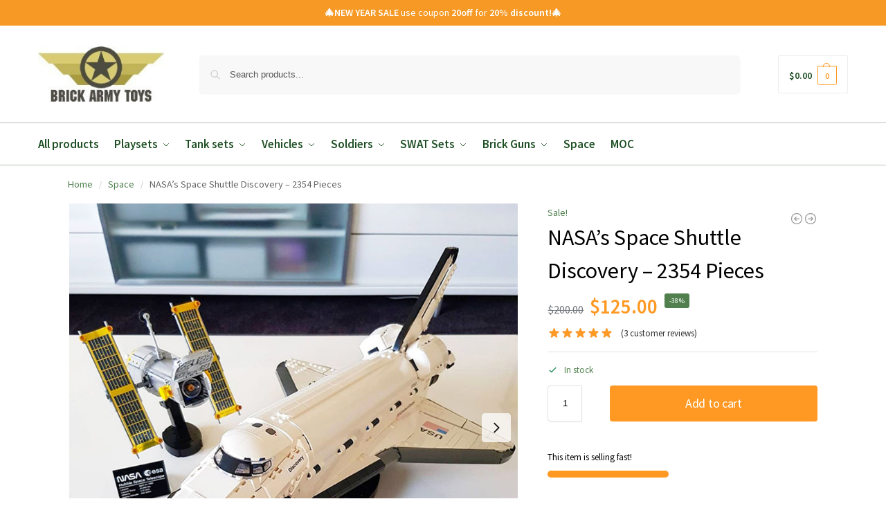

--- FILE ---
content_type: text/html; charset=UTF-8
request_url: https://brickarmytoys.com/product/lego-nasas-space-shuttle-discovery-2354-pieces/
body_size: 63031
content:
<!doctype html>
<html lang="en-US">
<head><meta charset="UTF-8"><script>if(navigator.userAgent.match(/MSIE|Internet Explorer/i)||navigator.userAgent.match(/Trident\/7\..*?rv:11/i)){var href=document.location.href;if(!href.match(/[?&]nowprocket/)){if(href.indexOf("?")==-1){if(href.indexOf("#")==-1){document.location.href=href+"?nowprocket=1"}else{document.location.href=href.replace("#","?nowprocket=1#")}}else{if(href.indexOf("#")==-1){document.location.href=href+"&nowprocket=1"}else{document.location.href=href.replace("#","&nowprocket=1#")}}}}</script><script>(()=>{class RocketLazyLoadScripts{constructor(){this.v="2.0.4",this.userEvents=["keydown","keyup","mousedown","mouseup","mousemove","mouseover","mouseout","touchmove","touchstart","touchend","touchcancel","wheel","click","dblclick","input"],this.attributeEvents=["onblur","onclick","oncontextmenu","ondblclick","onfocus","onmousedown","onmouseenter","onmouseleave","onmousemove","onmouseout","onmouseover","onmouseup","onmousewheel","onscroll","onsubmit"]}async t(){this.i(),this.o(),/iP(ad|hone)/.test(navigator.userAgent)&&this.h(),this.u(),this.l(this),this.m(),this.k(this),this.p(this),this._(),await Promise.all([this.R(),this.L()]),this.lastBreath=Date.now(),this.S(this),this.P(),this.D(),this.O(),this.M(),await this.C(this.delayedScripts.normal),await this.C(this.delayedScripts.defer),await this.C(this.delayedScripts.async),await this.T(),await this.F(),await this.j(),await this.A(),window.dispatchEvent(new Event("rocket-allScriptsLoaded")),this.everythingLoaded=!0,this.lastTouchEnd&&await new Promise(t=>setTimeout(t,500-Date.now()+this.lastTouchEnd)),this.I(),this.H(),this.U(),this.W()}i(){this.CSPIssue=sessionStorage.getItem("rocketCSPIssue"),document.addEventListener("securitypolicyviolation",t=>{this.CSPIssue||"script-src-elem"!==t.violatedDirective||"data"!==t.blockedURI||(this.CSPIssue=!0,sessionStorage.setItem("rocketCSPIssue",!0))},{isRocket:!0})}o(){window.addEventListener("pageshow",t=>{this.persisted=t.persisted,this.realWindowLoadedFired=!0},{isRocket:!0}),window.addEventListener("pagehide",()=>{this.onFirstUserAction=null},{isRocket:!0})}h(){let t;function e(e){t=e}window.addEventListener("touchstart",e,{isRocket:!0}),window.addEventListener("touchend",function i(o){o.changedTouches[0]&&t.changedTouches[0]&&Math.abs(o.changedTouches[0].pageX-t.changedTouches[0].pageX)<10&&Math.abs(o.changedTouches[0].pageY-t.changedTouches[0].pageY)<10&&o.timeStamp-t.timeStamp<200&&(window.removeEventListener("touchstart",e,{isRocket:!0}),window.removeEventListener("touchend",i,{isRocket:!0}),"INPUT"===o.target.tagName&&"text"===o.target.type||(o.target.dispatchEvent(new TouchEvent("touchend",{target:o.target,bubbles:!0})),o.target.dispatchEvent(new MouseEvent("mouseover",{target:o.target,bubbles:!0})),o.target.dispatchEvent(new PointerEvent("click",{target:o.target,bubbles:!0,cancelable:!0,detail:1,clientX:o.changedTouches[0].clientX,clientY:o.changedTouches[0].clientY})),event.preventDefault()))},{isRocket:!0})}q(t){this.userActionTriggered||("mousemove"!==t.type||this.firstMousemoveIgnored?"keyup"===t.type||"mouseover"===t.type||"mouseout"===t.type||(this.userActionTriggered=!0,this.onFirstUserAction&&this.onFirstUserAction()):this.firstMousemoveIgnored=!0),"click"===t.type&&t.preventDefault(),t.stopPropagation(),t.stopImmediatePropagation(),"touchstart"===this.lastEvent&&"touchend"===t.type&&(this.lastTouchEnd=Date.now()),"click"===t.type&&(this.lastTouchEnd=0),this.lastEvent=t.type,t.composedPath&&t.composedPath()[0].getRootNode()instanceof ShadowRoot&&(t.rocketTarget=t.composedPath()[0]),this.savedUserEvents.push(t)}u(){this.savedUserEvents=[],this.userEventHandler=this.q.bind(this),this.userEvents.forEach(t=>window.addEventListener(t,this.userEventHandler,{passive:!1,isRocket:!0})),document.addEventListener("visibilitychange",this.userEventHandler,{isRocket:!0})}U(){this.userEvents.forEach(t=>window.removeEventListener(t,this.userEventHandler,{passive:!1,isRocket:!0})),document.removeEventListener("visibilitychange",this.userEventHandler,{isRocket:!0}),this.savedUserEvents.forEach(t=>{(t.rocketTarget||t.target).dispatchEvent(new window[t.constructor.name](t.type,t))})}m(){const t="return false",e=Array.from(this.attributeEvents,t=>"data-rocket-"+t),i="["+this.attributeEvents.join("],[")+"]",o="[data-rocket-"+this.attributeEvents.join("],[data-rocket-")+"]",s=(e,i,o)=>{o&&o!==t&&(e.setAttribute("data-rocket-"+i,o),e["rocket"+i]=new Function("event",o),e.setAttribute(i,t))};new MutationObserver(t=>{for(const n of t)"attributes"===n.type&&(n.attributeName.startsWith("data-rocket-")||this.everythingLoaded?n.attributeName.startsWith("data-rocket-")&&this.everythingLoaded&&this.N(n.target,n.attributeName.substring(12)):s(n.target,n.attributeName,n.target.getAttribute(n.attributeName))),"childList"===n.type&&n.addedNodes.forEach(t=>{if(t.nodeType===Node.ELEMENT_NODE)if(this.everythingLoaded)for(const i of[t,...t.querySelectorAll(o)])for(const t of i.getAttributeNames())e.includes(t)&&this.N(i,t.substring(12));else for(const e of[t,...t.querySelectorAll(i)])for(const t of e.getAttributeNames())this.attributeEvents.includes(t)&&s(e,t,e.getAttribute(t))})}).observe(document,{subtree:!0,childList:!0,attributeFilter:[...this.attributeEvents,...e]})}I(){this.attributeEvents.forEach(t=>{document.querySelectorAll("[data-rocket-"+t+"]").forEach(e=>{this.N(e,t)})})}N(t,e){const i=t.getAttribute("data-rocket-"+e);i&&(t.setAttribute(e,i),t.removeAttribute("data-rocket-"+e))}k(t){Object.defineProperty(HTMLElement.prototype,"onclick",{get(){return this.rocketonclick||null},set(e){this.rocketonclick=e,this.setAttribute(t.everythingLoaded?"onclick":"data-rocket-onclick","this.rocketonclick(event)")}})}S(t){function e(e,i){let o=e[i];e[i]=null,Object.defineProperty(e,i,{get:()=>o,set(s){t.everythingLoaded?o=s:e["rocket"+i]=o=s}})}e(document,"onreadystatechange"),e(window,"onload"),e(window,"onpageshow");try{Object.defineProperty(document,"readyState",{get:()=>t.rocketReadyState,set(e){t.rocketReadyState=e},configurable:!0}),document.readyState="loading"}catch(t){console.log("WPRocket DJE readyState conflict, bypassing")}}l(t){this.originalAddEventListener=EventTarget.prototype.addEventListener,this.originalRemoveEventListener=EventTarget.prototype.removeEventListener,this.savedEventListeners=[],EventTarget.prototype.addEventListener=function(e,i,o){o&&o.isRocket||!t.B(e,this)&&!t.userEvents.includes(e)||t.B(e,this)&&!t.userActionTriggered||e.startsWith("rocket-")||t.everythingLoaded?t.originalAddEventListener.call(this,e,i,o):(t.savedEventListeners.push({target:this,remove:!1,type:e,func:i,options:o}),"mouseenter"!==e&&"mouseleave"!==e||t.originalAddEventListener.call(this,e,t.savedUserEvents.push,o))},EventTarget.prototype.removeEventListener=function(e,i,o){o&&o.isRocket||!t.B(e,this)&&!t.userEvents.includes(e)||t.B(e,this)&&!t.userActionTriggered||e.startsWith("rocket-")||t.everythingLoaded?t.originalRemoveEventListener.call(this,e,i,o):t.savedEventListeners.push({target:this,remove:!0,type:e,func:i,options:o})}}J(t,e){this.savedEventListeners=this.savedEventListeners.filter(i=>{let o=i.type,s=i.target||window;return e!==o||t!==s||(this.B(o,s)&&(i.type="rocket-"+o),this.$(i),!1)})}H(){EventTarget.prototype.addEventListener=this.originalAddEventListener,EventTarget.prototype.removeEventListener=this.originalRemoveEventListener,this.savedEventListeners.forEach(t=>this.$(t))}$(t){t.remove?this.originalRemoveEventListener.call(t.target,t.type,t.func,t.options):this.originalAddEventListener.call(t.target,t.type,t.func,t.options)}p(t){let e;function i(e){return t.everythingLoaded?e:e.split(" ").map(t=>"load"===t||t.startsWith("load.")?"rocket-jquery-load":t).join(" ")}function o(o){function s(e){const s=o.fn[e];o.fn[e]=o.fn.init.prototype[e]=function(){return this[0]===window&&t.userActionTriggered&&("string"==typeof arguments[0]||arguments[0]instanceof String?arguments[0]=i(arguments[0]):"object"==typeof arguments[0]&&Object.keys(arguments[0]).forEach(t=>{const e=arguments[0][t];delete arguments[0][t],arguments[0][i(t)]=e})),s.apply(this,arguments),this}}if(o&&o.fn&&!t.allJQueries.includes(o)){const e={DOMContentLoaded:[],"rocket-DOMContentLoaded":[]};for(const t in e)document.addEventListener(t,()=>{e[t].forEach(t=>t())},{isRocket:!0});o.fn.ready=o.fn.init.prototype.ready=function(i){function s(){parseInt(o.fn.jquery)>2?setTimeout(()=>i.bind(document)(o)):i.bind(document)(o)}return"function"==typeof i&&(t.realDomReadyFired?!t.userActionTriggered||t.fauxDomReadyFired?s():e["rocket-DOMContentLoaded"].push(s):e.DOMContentLoaded.push(s)),o([])},s("on"),s("one"),s("off"),t.allJQueries.push(o)}e=o}t.allJQueries=[],o(window.jQuery),Object.defineProperty(window,"jQuery",{get:()=>e,set(t){o(t)}})}P(){const t=new Map;document.write=document.writeln=function(e){const i=document.currentScript,o=document.createRange(),s=i.parentElement;let n=t.get(i);void 0===n&&(n=i.nextSibling,t.set(i,n));const c=document.createDocumentFragment();o.setStart(c,0),c.appendChild(o.createContextualFragment(e)),s.insertBefore(c,n)}}async R(){return new Promise(t=>{this.userActionTriggered?t():this.onFirstUserAction=t})}async L(){return new Promise(t=>{document.addEventListener("DOMContentLoaded",()=>{this.realDomReadyFired=!0,t()},{isRocket:!0})})}async j(){return this.realWindowLoadedFired?Promise.resolve():new Promise(t=>{window.addEventListener("load",t,{isRocket:!0})})}M(){this.pendingScripts=[];this.scriptsMutationObserver=new MutationObserver(t=>{for(const e of t)e.addedNodes.forEach(t=>{"SCRIPT"!==t.tagName||t.noModule||t.isWPRocket||this.pendingScripts.push({script:t,promise:new Promise(e=>{const i=()=>{const i=this.pendingScripts.findIndex(e=>e.script===t);i>=0&&this.pendingScripts.splice(i,1),e()};t.addEventListener("load",i,{isRocket:!0}),t.addEventListener("error",i,{isRocket:!0}),setTimeout(i,1e3)})})})}),this.scriptsMutationObserver.observe(document,{childList:!0,subtree:!0})}async F(){await this.X(),this.pendingScripts.length?(await this.pendingScripts[0].promise,await this.F()):this.scriptsMutationObserver.disconnect()}D(){this.delayedScripts={normal:[],async:[],defer:[]},document.querySelectorAll("script[type$=rocketlazyloadscript]").forEach(t=>{t.hasAttribute("data-rocket-src")?t.hasAttribute("async")&&!1!==t.async?this.delayedScripts.async.push(t):t.hasAttribute("defer")&&!1!==t.defer||"module"===t.getAttribute("data-rocket-type")?this.delayedScripts.defer.push(t):this.delayedScripts.normal.push(t):this.delayedScripts.normal.push(t)})}async _(){await this.L();let t=[];document.querySelectorAll("script[type$=rocketlazyloadscript][data-rocket-src]").forEach(e=>{let i=e.getAttribute("data-rocket-src");if(i&&!i.startsWith("data:")){i.startsWith("//")&&(i=location.protocol+i);try{const o=new URL(i).origin;o!==location.origin&&t.push({src:o,crossOrigin:e.crossOrigin||"module"===e.getAttribute("data-rocket-type")})}catch(t){}}}),t=[...new Map(t.map(t=>[JSON.stringify(t),t])).values()],this.Y(t,"preconnect")}async G(t){if(await this.K(),!0!==t.noModule||!("noModule"in HTMLScriptElement.prototype))return new Promise(e=>{let i;function o(){(i||t).setAttribute("data-rocket-status","executed"),e()}try{if(navigator.userAgent.includes("Firefox/")||""===navigator.vendor||this.CSPIssue)i=document.createElement("script"),[...t.attributes].forEach(t=>{let e=t.nodeName;"type"!==e&&("data-rocket-type"===e&&(e="type"),"data-rocket-src"===e&&(e="src"),i.setAttribute(e,t.nodeValue))}),t.text&&(i.text=t.text),t.nonce&&(i.nonce=t.nonce),i.hasAttribute("src")?(i.addEventListener("load",o,{isRocket:!0}),i.addEventListener("error",()=>{i.setAttribute("data-rocket-status","failed-network"),e()},{isRocket:!0}),setTimeout(()=>{i.isConnected||e()},1)):(i.text=t.text,o()),i.isWPRocket=!0,t.parentNode.replaceChild(i,t);else{const i=t.getAttribute("data-rocket-type"),s=t.getAttribute("data-rocket-src");i?(t.type=i,t.removeAttribute("data-rocket-type")):t.removeAttribute("type"),t.addEventListener("load",o,{isRocket:!0}),t.addEventListener("error",i=>{this.CSPIssue&&i.target.src.startsWith("data:")?(console.log("WPRocket: CSP fallback activated"),t.removeAttribute("src"),this.G(t).then(e)):(t.setAttribute("data-rocket-status","failed-network"),e())},{isRocket:!0}),s?(t.fetchPriority="high",t.removeAttribute("data-rocket-src"),t.src=s):t.src="data:text/javascript;base64,"+window.btoa(unescape(encodeURIComponent(t.text)))}}catch(i){t.setAttribute("data-rocket-status","failed-transform"),e()}});t.setAttribute("data-rocket-status","skipped")}async C(t){const e=t.shift();return e?(e.isConnected&&await this.G(e),this.C(t)):Promise.resolve()}O(){this.Y([...this.delayedScripts.normal,...this.delayedScripts.defer,...this.delayedScripts.async],"preload")}Y(t,e){this.trash=this.trash||[];let i=!0;var o=document.createDocumentFragment();t.forEach(t=>{const s=t.getAttribute&&t.getAttribute("data-rocket-src")||t.src;if(s&&!s.startsWith("data:")){const n=document.createElement("link");n.href=s,n.rel=e,"preconnect"!==e&&(n.as="script",n.fetchPriority=i?"high":"low"),t.getAttribute&&"module"===t.getAttribute("data-rocket-type")&&(n.crossOrigin=!0),t.crossOrigin&&(n.crossOrigin=t.crossOrigin),t.integrity&&(n.integrity=t.integrity),t.nonce&&(n.nonce=t.nonce),o.appendChild(n),this.trash.push(n),i=!1}}),document.head.appendChild(o)}W(){this.trash.forEach(t=>t.remove())}async T(){try{document.readyState="interactive"}catch(t){}this.fauxDomReadyFired=!0;try{await this.K(),this.J(document,"readystatechange"),document.dispatchEvent(new Event("rocket-readystatechange")),await this.K(),document.rocketonreadystatechange&&document.rocketonreadystatechange(),await this.K(),this.J(document,"DOMContentLoaded"),document.dispatchEvent(new Event("rocket-DOMContentLoaded")),await this.K(),this.J(window,"DOMContentLoaded"),window.dispatchEvent(new Event("rocket-DOMContentLoaded"))}catch(t){console.error(t)}}async A(){try{document.readyState="complete"}catch(t){}try{await this.K(),this.J(document,"readystatechange"),document.dispatchEvent(new Event("rocket-readystatechange")),await this.K(),document.rocketonreadystatechange&&document.rocketonreadystatechange(),await this.K(),this.J(window,"load"),window.dispatchEvent(new Event("rocket-load")),await this.K(),window.rocketonload&&window.rocketonload(),await this.K(),this.allJQueries.forEach(t=>t(window).trigger("rocket-jquery-load")),await this.K(),this.J(window,"pageshow");const t=new Event("rocket-pageshow");t.persisted=this.persisted,window.dispatchEvent(t),await this.K(),window.rocketonpageshow&&window.rocketonpageshow({persisted:this.persisted})}catch(t){console.error(t)}}async K(){Date.now()-this.lastBreath>45&&(await this.X(),this.lastBreath=Date.now())}async X(){return document.hidden?new Promise(t=>setTimeout(t)):new Promise(t=>requestAnimationFrame(t))}B(t,e){return e===document&&"readystatechange"===t||(e===document&&"DOMContentLoaded"===t||(e===window&&"DOMContentLoaded"===t||(e===window&&"load"===t||e===window&&"pageshow"===t)))}static run(){(new RocketLazyLoadScripts).t()}}RocketLazyLoadScripts.run()})();</script>

<meta name="viewport" content="height=device-height, width=device-width, initial-scale=1">
<link rel="profile" href="https://gmpg.org/xfn/11">
<link rel="pingback" href="https://brickarmytoys.com/xmlrpc.php">

<meta name='robots' content='index, follow, max-image-preview:large, max-snippet:-1, max-video-preview:-1' />

<!-- Google Tag Manager for WordPress by gtm4wp.com -->
<script data-cfasync="false" data-pagespeed-no-defer>
	var gtm4wp_datalayer_name = "dataLayer";
	var dataLayer = dataLayer || [];
	const gtm4wp_use_sku_instead = 0;
	const gtm4wp_currency = 'USD';
	const gtm4wp_product_per_impression = 10;
	const gtm4wp_clear_ecommerce = false;
	const gtm4wp_datalayer_max_timeout = 2000;
</script>
<!-- End Google Tag Manager for WordPress by gtm4wp.com -->
	<!-- This site is optimized with the Yoast SEO plugin v26.8 - https://yoast.com/product/yoast-seo-wordpress/ -->
	<title>NASA&#039;s Space Shuttle Discovery - 2354 Pieces - BrickArmyToys</title>
	<meta name="description" content="Space Shuttle Discovery (Orbiter Vehicle Designation: OV-103) is one of the orbiters from NASA&#039;s Space Shuttle program and the third of five fully" />
	<link rel="canonical" href="https://brickarmytoys.com/product/lego-nasas-space-shuttle-discovery-2354-pieces/" />
	<meta property="og:locale" content="en_US" />
	<meta property="og:type" content="product" />
	<meta property="og:title" content="NASA&#039;s Space Shuttle Discovery - 2354 Pieces - BrickArmyToys" />
	<meta property="og:description" content="Space Shuttle Discovery (Orbiter Vehicle Designation: OV-103) is one of the orbiters from NASA&#039;s Space Shuttle program and the third of five fully" />
	<meta property="og:url" content="https://brickarmytoys.com/product/lego-nasas-space-shuttle-discovery-2354-pieces/" />
	<meta property="og:site_name" content="BrickArmyToys" />
	<meta property="article:modified_time" content="2024-09-26T13:32:14+00:00" />
	<meta property="og:image" content="https://brickarmytoys.com/wp-content/uploads/2022/11/nasa-space-shuttle-discovery-2354-pieces-5.jpg" />
	<meta property="og:image:width" content="800" />
	<meta property="og:image:height" content="800" />
	<meta property="og:image:type" content="image/jpeg" />
	<meta name="twitter:card" content="summary_large_image" />
	<meta name="twitter:label1" content="Est. reading time" />
	<meta name="twitter:data1" content="1 minute" />
	<script type="application/ld+json" class="yoast-schema-graph">{"@context":"https://schema.org","@graph":[{"@type":"WebPage","@id":"https://brickarmytoys.com/product/lego-nasas-space-shuttle-discovery-2354-pieces/","url":"https://brickarmytoys.com/product/lego-nasas-space-shuttle-discovery-2354-pieces/","name":"NASA's Space Shuttle Discovery - 2354 Pieces - BrickArmyToys","isPartOf":{"@id":"https://brickarmytoys.com/#website"},"primaryImageOfPage":{"@id":"https://brickarmytoys.com/product/lego-nasas-space-shuttle-discovery-2354-pieces/#primaryimage"},"image":{"@id":"https://brickarmytoys.com/product/lego-nasas-space-shuttle-discovery-2354-pieces/#primaryimage"},"thumbnailUrl":"https://brickarmytoys.com/wp-content/uploads/2022/11/nasa-space-shuttle-discovery-2354-pieces-5.jpg","datePublished":"2022-11-24T10:14:14+00:00","dateModified":"2024-09-26T13:32:14+00:00","description":"Space Shuttle Discovery (Orbiter Vehicle Designation: OV-103) is one of the orbiters from NASA's Space Shuttle program and the third of five fully","breadcrumb":{"@id":"https://brickarmytoys.com/product/lego-nasas-space-shuttle-discovery-2354-pieces/#breadcrumb"},"inLanguage":"en-US","potentialAction":[{"@type":"ReadAction","target":["https://brickarmytoys.com/product/lego-nasas-space-shuttle-discovery-2354-pieces/"]}]},{"@type":"ImageObject","inLanguage":"en-US","@id":"https://brickarmytoys.com/product/lego-nasas-space-shuttle-discovery-2354-pieces/#primaryimage","url":"https://brickarmytoys.com/wp-content/uploads/2022/11/nasa-space-shuttle-discovery-2354-pieces-5.jpg","contentUrl":"https://brickarmytoys.com/wp-content/uploads/2022/11/nasa-space-shuttle-discovery-2354-pieces-5.jpg","width":800,"height":800,"caption":"NASA's Space Shuttle Discovery - 2354 Pieces"},{"@type":"BreadcrumbList","@id":"https://brickarmytoys.com/product/lego-nasas-space-shuttle-discovery-2354-pieces/#breadcrumb","itemListElement":[{"@type":"ListItem","position":1,"name":"Home","item":"https://brickarmytoys.com/"},{"@type":"ListItem","position":2,"name":"Shop","item":"https://brickarmytoys.com/shop/"},{"@type":"ListItem","position":3,"name":"NASA&#8217;s Space Shuttle Discovery &#8211; 2354 Pieces"}]},{"@type":"WebSite","@id":"https://brickarmytoys.com/#website","url":"https://brickarmytoys.com/","name":"BrickArmyToys","description":"We providing best military lego sets such as tanks, vehicles, guns and many more!","publisher":{"@id":"https://brickarmytoys.com/#organization"},"potentialAction":[{"@type":"SearchAction","target":{"@type":"EntryPoint","urlTemplate":"https://brickarmytoys.com/?s={search_term_string}"},"query-input":{"@type":"PropertyValueSpecification","valueRequired":true,"valueName":"search_term_string"}}],"inLanguage":"en-US"},{"@type":"Organization","@id":"https://brickarmytoys.com/#organization","name":"BrickArmyToys","url":"https://brickarmytoys.com/","logo":{"@type":"ImageObject","inLanguage":"en-US","@id":"https://brickarmytoys.com/#/schema/logo/image/","url":"https://brickarmytoys.com/wp-content/uploads/2020/04/logo2.png","contentUrl":"https://brickarmytoys.com/wp-content/uploads/2020/04/logo2.png","width":204,"height":90,"caption":"BrickArmyToys"},"image":{"@id":"https://brickarmytoys.com/#/schema/logo/image/"}}]}</script>
	<!-- / Yoast SEO plugin. -->


<meta property="og:price:amount" content="125" />
<meta property="og:price:currency" content="USD" />
<meta property="product:availability" content="instock" />
<meta property="product:retailer_item_id" content="1005004677039926" />
<link href="https://brickarmytoys.com/wp-content/fonts/jost/92zPtBhPNqw79Ij1E865zBUv7myjJTVBNI4un_HKCEk.woff" rel="preload" as="font" type="font/woff" crossorigin><link href="https://cdn-cookieyes.com" rel="preconnect"><link href="https://log.cookieyes.com" rel="preconnect"><link href="https://www.googletagmanager.com" rel="preconnect"><link href="https://connect.facebook.net" rel="preconnect"><link href="https://chimpstatic.com" rel="preconnect"><link href="https://www.google-analytics.com" rel="preconnect"><link href="https://www.youtube.com" rel="preconnect"><link href="https://code.tidio.co" rel="preconnect"><link href="https://yt3.ggpht.com" rel="preconnect"><link href="https://apis.google.com" rel="preconnect"><link href="https://accounts.google.com" rel="preconnect"><link href="https://ssl.gstatic.com" rel="preconnect"><link href="https://i.ytimg.com" rel="preconnect"><link rel="alternate" title="oEmbed (JSON)" type="application/json+oembed" href="https://brickarmytoys.com/wp-json/oembed/1.0/embed?url=https%3A%2F%2Fbrickarmytoys.com%2Fproduct%2Flego-nasas-space-shuttle-discovery-2354-pieces%2F" />
<link rel="alternate" title="oEmbed (XML)" type="text/xml+oembed" href="https://brickarmytoys.com/wp-json/oembed/1.0/embed?url=https%3A%2F%2Fbrickarmytoys.com%2Fproduct%2Flego-nasas-space-shuttle-discovery-2354-pieces%2F&#038;format=xml" />
<style>*,::before,::after{box-sizing:border-box}html{font-family:system-ui,'Segoe UI',Roboto,Helvetica,Arial,sans-serif,'Apple Color Emoji','Segoe UI Emoji';line-height:1.5;-webkit-text-size-adjust:100%;-moz-tab-size:4;-o-tab-size:4;tab-size:4}body{margin:0}hr{height:0;color:inherit}strong{font-weight:bolder}button,select{text-transform:none}button,[type='button'],[type='submit']{-webkit-appearance:button}::-moz-focus-inner{border-style:none;padding:0}:-moz-focusring{outline:1px dotted ButtonText}:-moz-ui-invalid{box-shadow:none}::-webkit-inner-spin-button,::-webkit-outer-spin-button{height:auto}[type='search']{-webkit-appearance:textfield;outline-offset:-2px}::-webkit-search-decoration{-webkit-appearance:none}::-webkit-file-upload-button{-webkit-appearance:button;font:inherit}html{-webkit-text-size-adjust:100%;-moz-text-size-adjust:100%;text-size-adjust:100%;overflow-wrap:break-word;scrollbar-gutter:stable}img{display:block;vertical-align:middle}img{display:block;max-width:100%;height:auto}h1{text-wrap:pretty}a,button,input{touch-action:manipulation}body,button,input{-webkit-font-smoothing:antialiased;-moz-osx-font-smoothing:grayscale}h1,hr,figure,p{margin:0}ul{list-style:none;margin:0;padding:0}button::-moz-focus-inner,input::-moz-focus-inner{padding:0;border:0}button{-webkit-appearance:button;background-color:transparent;background-image:none}mark{background-color:transparent}figure,header,nav{display:block}a{color:#2c2d33;background-color:transparent;text-decoration:none}a,button,input{touch-action:manipulation}mark{color:#000;background:#ff0}img{max-width:100%;height:auto;border:0;border-radius:0}svg:not(:root){overflow:hidden}figure{margin:0}input[type=search]::-webkit-search-cancel-button,input[type=search]::-webkit-search-decoration{-webkit-appearance:none}ul{padding:0}p{margin:0 0 1.21575rem}ul{margin:0 0 1.41575em 20px}ul{list-style:disc}strong{font-weight:600}ins,mark{background:0 0;font-weight:400;text-decoration:none}select{max-width:100%}button,input,select{vertical-align:baseline}button{border:none}select{width:100%;padding:0 40px 0 0.7em;padding-right:40px;background:url("data:image/svg+xml;charset=utf8,%3Csvg width='1792' height='1792' xmlns='http://www.w3.org/2000/svg'%3E%3Cg%3E%3Ctitle%3Ebackground%3C/title%3E%3Crect fill='none' id='canvas_background' height='402' width='582' y='-1' x='-1'/%3E%3C/g%3E%3Cg%3E%3Ctitle%3ELayer 1%3C/title%3E%3Cpath fill='%23888' id='svg_1' d='m1408,704q0,26 -19,45l-448,448q-19,19 -45,19t-45,-19l-448,-448q-19,-19 -19,-45t19,-45t45,-19l896,0q26,0 45,19t19,45z'/%3E%3C/g%3E%3C/svg%3E") calc(100% - 12px) 12px no-repeat;margin:0;background-size:15px 15px;-webkit-appearance:none;-moz-appearance:none;appearance:none;outline:0;border:1px solid #d2d6dc;border-radius:0.3rem;box-shadow:0 1px 2px 0 rgba(0,0,0,0.05);height:40px}@media all and (-ms-high-contrast:none),(-ms-high-contrast:active){select{padding-right:0;background-image:none}}.button{display:inline-block;padding:0.8180469716em 1.41575em;border:0;border-color:#43454b;border-radius:4px;font-size:clamp(0.875rem,0.8115rem + 0.2033vw,0.9375rem);outline:0;background:0 0;background-color:#43454b;font-weight:600;text-shadow:none;text-decoration:none;-webkit-appearance:none}input[type="search"]{outline:0;margin-bottom:0;border:1px solid #d2d6dc;border-radius:0.3rem;box-shadow:0 1px 2px 0 rgba(0,0,0,0.05);height:40px;padding:0 0.7em}input[type="search"]{padding-left:43px}input[type="search"]::-webkit-search-decoration{-webkit-appearance:none}input[type="search"]::-moz-placeholder{color:#555}.site-search input[type="search"]{border:0;background:#f8f8f8;border:1px solid #f8f8f8}.site-search form:before{left:15px;top:50%;margin-top:-7px;width:16px;height:16px}.woocommerce-product-search:before{width:18px;height:18px;content:"";display:inline-block;position:absolute;z-index:1;top:0.7em;left:0.8em;background-color:#ccc;-webkit-mask-image:url("data:image/svg+xml;charset=utf8,%3Csvg width='24' height='24' viewBox='0 0 24 24' fill='none' xmlns='http://www.w3.org/2000/svg'%3E%3Cpath d='M21 21L15 15M17 10C17 13.866 13.866 17 10 17C6.13401 17 3 13.866 3 10C3 6.13401 6.13401 3 10 3C13.866 3 17 6.13401 17 10Z' stroke='%234A5568' stroke-width='2' stroke-linecap='round' stroke-linejoin='round'/%3E%3C/svg%3E");mask-image:url("data:image/svg+xml;charset=utf8,%3Csvg width='24' height='24' viewBox='0 0 24 24' fill='none' xmlns='http://www.w3.org/2000/svg'%3E%3Cpath d='M21 21L15 15M17 10C17 13.866 13.866 17 10 17C6.13401 17 3 13.866 3 10C3 6.13401 6.13401 3 10 3C13.866 3 17 6.13401 17 10Z' stroke='%234A5568' stroke-width='2' stroke-linecap='round' stroke-linejoin='round'/%3E%3C/svg%3E");-webkit-mask-position:center;mask-position:center;-webkit-mask-repeat:no-repeat;mask-repeat:no-repeat;-webkit-mask-size:contain;mask-size:contain}hr{height:0;margin-top:38px;margin-bottom:38px;border:0;border-top:1px solid #e9e9e9}h1{margin:0 0 1rem}.alignright{display:inline;margin-top:5px}.alignright{float:right;margin-left:2.5em}.aligncenter{display:block;clear:both;margin:0 auto}@media (max-width:768px){.site{font-size:15px}input,select{font-size:16px}.site h1{font-size:30px;letter-spacing:-0.01em}}body.error404 h1{margin-bottom:0.5rem}@media (min-width:993px){.site-header .col-full{display:flex;flex-wrap:wrap;align-items:center}.site-header{position:relative;z-index:20}.site-header .site-branding{line-height:1}.site-header .custom-logo-link img{width:auto}.site-header .site-search{margin-left:3em;flex-grow:1}.site-search input{padding-top:1.45rem;padding-bottom:1.45rem}.site-header .widget{margin-bottom:0}.site-branding a{color:#111;font-weight:bold}.site-branding p{margin-top:5px;margin-bottom:0;color:#555;font-size:12px}.site-branding .site-description{display:block;margin-top:0.35rem;font-size:0.755em}.main-header{display:flex}}@media (max-width:1060px) and (min-width:993px){body:not(.header-4):not(.header-5) .site-header .site-search{width:100px}}@media (max-width:992px){.main-header{position:relative}.site-branding{display:flex;flex-direction:column;width:100%;height:70px;justify-content:center;align-items:center;text-align:center}.site-header .custom-logo-link img{width:auto}.site-branding p{margin:5px 0 -3px 0;font-size:11px;line-height:1.22;display:none}.site-header .shoptimizer-cart a.cart-contents .amount{display:none}.site-branding button.menu-toggle{position:absolute;left:15px;width:60px;height:30px;padding:0;background-color:transparent;display:block}.menu-toggle .bar{display:block;position:absolute;top:calc(50% - 1px);z-index:0;width:22px;height:2px;opacity:1;background-color:#222;transform:rotate(0deg)}.menu-toggle .bar:nth-child(1){margin-top:-7px}.menu-toggle .bar:nth-child(2){margin-top:-1px}.menu-toggle .bar:nth-child(3){margin-top:5px}.menu-toggle .bar-text{position:absolute;top:0;left:0;margin-top:8px;margin-left:28px;font-size:10px;font-weight:600;letter-spacing:0.03em}.site-header .site-header-cart{position:absolute;z-index:2;right:15px}body:not(.mobile-toggled).sticky-m .site-header{position:sticky;z-index:9;top:0;box-shadow:0 1px 15px rgba(0,0,0,0.08)}}@media (max-width:480px){.site .site-branding p{max-width:240px;line-height:1.2}}footer.copyright .widget:last-child img{width:auto;height:28.5px;margin:0}@media (max-width:992px){footer.copyright .widget:last-child img{display:block;float:none}}@media (min-width:993px){.col-full{box-sizing:content-box;margin-right:auto;margin-left:auto;max-width:1170px;padding-right:2.617924em;padding-left:2.617924em}.col-full:after{display:block;clear:both;content:""}}@media (max-width:992px){.col-full{padding-right:1em;padding-left:1em}}.site-content{position:relative}@media (min-width:993px){.site-content:after{display:block;visibility:hidden;position:absolute;z-index:5;top:0;left:0;width:100%;height:100%;opacity:0;background:rgba(0,0,0,0.7);content:""}}@media (max-width:992px){.mobile-overlay{visibility:hidden;position:fixed;z-index:101;top:0;left:0;width:100%;height:100%;opacity:0;background:rgba(0,0,0,0.65);background:rgba(52,53,55,0.4);content:""}.close-drawer{color:#fff}}ul.products{display:flex;flex-wrap:wrap;width:calc(100% + 30px);margin-left:-15px;margin-bottom:0;clear:both}ul.products li.product{position:relative;padding-right:15px;padding-left:15px;list-style:none}@media (min-width:993px){body:not(.static-cta-buttons) ul.products li.product{align-self:flex-start}}@media (min-width:993px){ul.products li.product:not(.product-category){padding-bottom:40px}ul.products.columns-3 li.product{float:left;width:33.3053%}}@media (max-width:992px){ul.products{display:grid;grid-template-columns:repeat(2,minmax(10px,1fr));-moz-column-gap:20px;column-gap:20px;row-gap:30px;width:100%;margin-left:0}ul.products li.product{display:flex;flex-direction:column;height:100%;width:100%;padding:0;margin-bottom:0}ul.products li.product .button{margin-top:auto}}.header-widget-region{position:relative;color:#fff;background-color:#dc9814;text-align:center}.header-widget-region .widget{margin:0;padding:1em 0}.header-widget-region .widget p{margin:0;font-size:clamp(0.75rem,0.5938rem + 0.5vw,0.875rem)}@media (max-width:768px){.header-widget-region .widget{padding:0.6em 0;font-size:clamp(0.8125rem,0.749rem + 0.2033vw,0.875rem)}}.woocommerce-breadcrumb{padding-top:0.75rem;padding-bottom:0.75rem;font-size:clamp(0.75rem,0.6547rem + 0.3049vw,0.84375rem);white-space:nowrap;text-overflow:ellipsis;overflow:hidden;color:#666}@media (min-width:993px){.woocommerce-breadcrumb{padding-top:1rem;padding-bottom:1rem}}.woocommerce-breadcrumb a{color:#111}.woocommerce-breadcrumb a:first-of-type:before{display:none}.woocommerce-breadcrumb .breadcrumb-separator{display:inline-block;position:relative;top:-1px;padding:0 0.8em;opacity:0.4;font-size:0.8em}.ajax_add_to_cart.add_to_cart_button:after{position:absolute;top:50%;left:50%;margin-top:-9px;margin-left:-9px;opacity:0;content:"";display:inline-block;width:18px;height:18px;border:1px solid rgba(255,255,255,0.3);border-left-color:#fff;border-radius:50%;vertical-align:middle}@media (max-width:992px){ul.products li.product .button{opacity:1}}@media (min-width:993px){.site-header-cart{line-height:60px;margin-left:auto}.shoptimizer-cart .cart-contents{padding:0;color:#fff}.shoptimizer-cart a.cart-contents .count{position:relative}.site-header .site-header-cart{display:none;width:auto}}.shoptimizer-cart .cart-contents .count{opacity:1;font-size:0.8em}.shoptimizer-cart .cart-contents:after{margin-left:10px}.shoptimizer-cart a.cart-contents .count{display:inline-block;position:relative;width:auto;min-width:28px;height:28px;margin-left:5px;padding:3px;border:1px solid #dc9814;border-bottom-right-radius:3px;border-bottom-left-radius:3px;color:#dc9814;font-size:12px;line-height:22px;text-align:center;letter-spacing:-0.7px}.shoptimizer-cart a.cart-contents .count:after{position:absolute;bottom:90%;left:50%;width:10px;height:6px;margin-bottom:1px;margin-left:-6px;border:1px solid #dc9814;border-bottom:0;border-top-left-radius:99px;border-top-right-radius:99px;content:""}.shoptimizer-cart .cart-contents{display:block;text-decoration:none}.shoptimizer-mini-cart-wrap{overflow:hidden;position:fixed;z-index:102;top:0;right:-420px;left:auto;width:420px;height:100%;background-color:#fff;outline:none}@media (max-width:480px){.shoptimizer-mini-cart-wrap{width:100%;right:-100%}}#ajax-loading{position:absolute;z-index:100;top:0px;left:0px;width:100%;height:100%;background-color:rgba(255,255,255,0.5)}.shoptimizer-loader{display:flex;align-items:center;justify-content:center;width:100%;height:100%}.spinner{width:38px;height:38px;border:1px solid #ccc;border-bottom-color:#111;border-radius:50%;display:inline-block;box-sizing:border-box;animation:rotation 0.8s linear infinite}.cart-drawer-heading{position:absolute;margin:12px 20px;font-size:17px;font-weight:600;color:#111}.shoptimizer-mini-cart-wrap .close-drawer{display:block;position:absolute;top:12.5px;right:16px;width:26px;height:26px;color:#111;padding:0;background:none}.shoptimizer-mini-cart-wrap .close-drawer span{display:flex;width:26px;height:26px}.shoptimizer-mini-cart-wrap .widget_shopping_cart{display:flex;overflow-x:hidden;overflow-y:auto;position:relative;z-index:10;top:auto;left:auto;height:calc(100% - 50px);margin:0;margin-top:50px;padding:0px 20px 0 20px;background:#fff}.shoptimizer-mini-cart-wrap .widget_shopping_cart_content{display:flex;flex-direction:column;width:100%}@media (min-width:993px){body:not(.header-4) .col-full-nav .site-search,.mobile-menu.close-drawer,.menu-toggle,.mobile-extra{display:none}.logo-mark,.logo-mark img{display:inline-block;position:absolute}.menu-primary-menu-container{margin-left:0}.logo-mark{float:left;overflow:hidden;width:0;margin-right:0}.logo-mark img{position:relative;top:-1px;vertical-align:middle}.col-full-nav{width:100%;border-top:1px solid transparent}.shoptimizer-primary-navigation{display:flex}body:not(.header-4).sticky-d .col-full-nav{position:sticky;z-index:10;top:0}.main-navigation ul{margin:0}.main-navigation ul li{display:inline-block}.main-navigation ul li.menu-item>a{display:block}.menu-primary-menu-container>ul>li>a span{position:relative}.menu-primary-menu-container>ul>li>a{padding-right:0.55em;padding-left:0.55em}.menu-primary-menu-container>ul>li:first-child>a{padding-left:0}.main-navigation ul.menu>li.menu-item-has-children{position:relative;text-align:left}.menu-primary-menu-container>ul>li>a span:before{display:block;position:absolute;top:calc(100% + 2px);left:0;width:100%;border-bottom:1px solid #ccc;content:"";transform:scale(0,1);transform-origin:right center}.menu-primary-menu-container>ul>li.menu-item-has-children>a:after{display:inline-block;position:relative;top:1px;margin-left:6px;width:12px;height:12px;content:"";background-color:#fff}.menu-primary-menu-container>ul>li.menu-button>a span{padding:6px 16px;border-radius:30px;color:#fff;background:#444;font-size:13px;font-weight:bold}.menu-primary-menu-container>ul>li.menu-button>a{position:relative;top:-1px}.menu-primary-menu-container>ul>li.menu-button>a span:before{display:none}.main-navigation ul ul{position:absolute}.main-navigation ul.menu>li:not(.full-width)>.sub-menu-wrapper{visibility:hidden;position:absolute;right:0;left:0;opacity:0;transform:scale(0.8)}.main-navigation ul.menu>li:not(.full-width) ul.sub-menu{padding:20px 12px;box-shadow:0 1px 15px rgba(0,0,0,0.08);line-height:1.4;margin:0;width:200px;box-sizing:content-box}.main-navigation ul.menu>li:not(.full-width) a.sub-menu-link{padding:0.3em 0.8em}.main-navigation ul ul li{display:block;position:relative}.main-navigation ul.menu>li:not(.full-width) ul li .sub-menu-wrapper{visibility:hidden;position:absolute;z-index:1;top:-20px;left:220px;opacity:0}.main-navigation ul.menu>li:not(.full-width) ul li.menu-item-has-children>a:after{position:absolute;top:0px;display:inline-block;right:15px;width:13px;height:13px;content:"";background-color:#111;transform:translateX(50%) translateY(50%)}.main-navigation ul li a span strong{color:#fff;background-color:#222;font-size:9px;height:16px;line-height:16px;padding:0px 6px;display:inline-flex;margin-left:7px;position:absolute;top:2.5px;border-radius:3px}.main-navigation ul.menu li.full-width>.sub-menu-wrapper{position:absolute;visibility:hidden;left:0;width:100%;opacity:0;background:#fff;border-top:1px solid #eee}.main-navigation ul.menu li.full-width ul li>.sub-menu-wrapper{position:relative;top:auto;right:auto}.main-navigation ul.menu li.full-width{position:inherit}.main-navigation ul li.full-width .container{max-width:1170px;margin:0 auto;padding:0}.main-navigation ul li.full-width ul{position:inherit}.main-navigation ul li.full-width ul.products{display:block}.main-navigation ul li.full-width>.sub-menu-wrapper>.container>ul.sub-menu{display:flex;justify-content:center;width:100%;padding:40px 0}.main-navigation ul li.full-width>.sub-menu-wrapper>.container>ul.sub-menu>li{display:inline-block;vertical-align:top;float:none;width:23%;padding-right:25px;padding-left:25px;border-left:1px solid #eee;-moz-column-break-inside:avoid;break-inside:avoid}.main-navigation ul li.full-width>.sub-menu-wrapper>.container>ul.sub-menu>li:last-child{border-right:1px solid #eee}.main-navigation ul li.full-width>.sub-menu-wrapper>.container>ul.sub-menu ul{width:100%}.main-navigation ul.menu li.full-width>.sub-menu-wrapper li.menu-item-has-children>a,.main-navigation ul.menu li.full-width>.sub-menu-wrapper li.heading>a{margin-bottom:0.25rem}.main-navigation ul.menu li.full-width li.heading{clear:both;padding-top:15px}.main-navigation ul.menu li.full-width>.sub-menu-wrapper li{margin-bottom:0.25rem}.main-navigation ul.products li.product:not(.product-category):before{display:none}.main-navigation ul.menu li.full-width>.sub-menu-wrapper li.product:not(.product-category){padding-bottom:0}.main-navigation ul.products li.product{padding:0;width:100%}.main-navigation ul.menu li.full-width>.sub-menu-wrapper li a.button{width:100%}.main-navigation ul.menu li.full-width>.sub-menu-wrapper li a.button{position:relative}.main-navigation ul.menu ul li.menu-item-image span{font-size:0px;display:block}.main-navigation ul.menu ul li.menu-item-image img{margin-bottom:0.5rem;border-radius:4px;width:100%}.main-navigation ul.menu ul li.menu-item-image span.sub{font-size:14px;text-align:center;font-weight:600}}.secondary-navigation{display:none}@media (min-width:993px){.secondary-navigation{display:block;float:right;margin-left:auto;padding-left:1.2em}.secondary-navigation .menu{margin-right:-15px}.secondary-navigation ul{margin:0}.secondary-navigation ul li{display:inline-block;position:relative}.secondary-navigation ul li a{position:relative;display:block;padding:0.7em 0.875em 0;color:#111;font-size:14px}.secondary-navigation .menu li:not(.ri) a{padding-top:35px}.secondary-navigation .icon-wrapper{position:absolute;top:0px;left:50%;top:5px;transform:translate(-50%,0%)}.secondary-navigation .icon-wrapper svg{width:28px;height:28px}.secondary-navigation .icon-wrapper svg path{stroke-width:1.5px}.secondary-navigation .menu-item{padding:0 5px;border-left:1px solid #eee}.secondary-navigation .menu-item:first-child{border:0}}@media (max-width:992px){.col-full-nav .logo-mark,.col-full-nav .site-header-cart{display:none}.col-full-nav .shoptimizer-primary-navigation.col-full{padding:0}.main-navigation{padding-top:1rem}.main-navigation ul{list-style:none;margin:0}.main-navigation ul li{position:relative}.menu-primary-menu-container>ul>li>a{display:block;padding:0.35rem 0}.main-navigation ul.menu ul li{position:relative}.main-navigation ul.menu ul li>a{padding:0.15rem 0;display:block}.main-navigation ul.menu .sub-menu-wrapper{margin-top:0.25rem;padding-bottom:1rem;padding-left:0.5rem}.main-navigation ul.menu .sub-menu-wrapper .sub-menu-wrapper{margin-top:0.25rem;padding-bottom:0.5rem;padding-left:0.5rem}.main-navigation ul.menu>li.menu-item-has-children{position:relative}.main-navigation ul.menu .sub-menu-wrapper a.cg-menu-link{width:calc(100% - 40px)}.main-navigation ul.menu li.menu-item-has-children .sub-menu-wrapper{position:fixed;left:-99999px;opacity:0;transform:translateX(-10px)}.main-navigation ul.menu li.menu-item-has-children:not(.dropdown-open) .sub-menu-wrapper{display:block}.main-navigation ul.menu li.menu-item-has-children.dropdown-open>.sub-menu-wrapper{position:inherit;left:auto;opacity:1;transform:translateX(0)}.site-search{display:none}.col-full-nav .site-search{display:block;padding-top:20px;position:relative;z-index:4}.main-navigation ul.menu li.menu-item-has-children span.caret{display:flex;position:absolute;z-index:3;top:0px;right:0;width:30px;justify-content:center;align-items:center}.main-navigation ul.menu li.menu-item-has-children li.menu-item-has-children.dropdown-open>span.caret{transform:rotate(180deg)}.main-navigation ul.menu li.menu-item-has-children span.caret:after{display:inline-flex;width:20px;height:20px;background-color:#111;content:""}.main-navigation ul.menu li.menu-item-has-children span.caret{height:35px}.main-navigation ul.menu li.menu-item-has-children li.menu-item-has-children span.caret{height:27px;opacity:0.5}.main-navigation ul.menu li.full-width>.sub-menu-wrapper li.menu-item-has-children>a+span.caret{height:24px}.main-navigation ul.menu li.full-width>.sub-menu-wrapper li.heading>a.sub-menu-link{margin-top:0.5rem}.main-navigation ul li a span strong{position:absolute;color:#fff;background-color:#222;font-size:9px;height:16px;line-height:16px;padding:0px 6px;display:inline-flex;margin-left:7px;margin-top:3.5px;border-radius:2px}.main-navigation ul.products{grid-template-columns:repeat(1,minmax(10px,1fr));padding-right:0.5rem;margin-top:1.15rem;margin-bottom:1.5rem}.main-navigation ul.products li.product .button{margin-top:0;opacity:1}.main-navigation ul.menu ul li.menu-item-image{margin-top:0.5rem;margin-bottom:1rem}.main-navigation ul.menu .sub-menu-wrapper li.menu-item-image a.cg-menu-link{width:100%;padding-right:0.5rem}.main-navigation ul.menu ul li.menu-item-image span{font-size:0px;display:block}.main-navigation ul.menu ul li.menu-item-image img{margin-bottom:0.5rem;border-radius:4px;width:100%}.main-navigation ul.menu ul li.menu-item-image span.sub{font-size:13px;text-align:center;font-weight:600}.mobile-extra{padding:1rem 0 2rem 0}.mobile-extra .widget{margin-bottom:0}.mobile-extra .heading{margin-top:0;margin-bottom:0.25rem;padding:1rem 0 0 0;opacity:0.6;font-size:11px;letter-spacing:1px;text-transform:uppercase;font-weight:normal}.mobile-extra ul,.mobile-extra .widget p{margin:0;padding:0}.mobile-extra ul li{margin-bottom:0.35rem}.mobile-extra a{font-size:14px}.mobile-extra .review{text-align:center;border-top:1px solid #e2e2e2;padding-top:30px;font-size:14px;line-height:1.5;margin:30px 0 0 0}.mobile-extra .review::before{display:block;font-size:12px;letter-spacing:3px;content:"\2605\2605\2605\2605\2605";margin-bottom:5px;color:#ee9e13}.mobile-extra .review strong{display:block;margin-top:0.5rem;font-size:11px;letter-spacing:1px;text-transform:uppercase}.mobile-extra .review .button{margin-top:20px;display:block;font-weight:bold;color:#fff}.col-full-nav{position:fixed;z-index:102;padding:0 15px;top:0;bottom:0;height:100%;left:-300px;width:300px;min-height:100vh;min-height:-moz-available;min-height:fill-available;min-height:-webkit-fill-available;max-height:100vh;overflow-y:auto;overflow-x:hidden;background:#fff;overscroll-behavior:contain;-webkit-overflow-scrolling:touch;box-shadow:0 0 10 rgba(0,0,0,0.15)}.mobile-menu.close-drawer{visibility:hidden;position:fixed;z-index:999;top:40px;left:310px;padding:0;opacity:0}}@media (min-width:993px){ul.products li.product:not(.product-category):before{visibility:hidden;position:absolute;left:0;opacity:0;background-color:#fff;box-shadow:0 0 10px rgba(0,0,0,0.1);content:"";width:calc(100% + 0px);height:calc(100% + 30px);margin-top:-15px;margin-left:0}}ul.products li.product img{display:block;width:100%;margin:0}.woocommerce-image__wrapper{position:relative;width:100%}.woocommerce-image__wrapper .gallery-image{position:absolute;z-index:-10;top:0;left:0;opacity:0}.woocommerce-card__header{clear:both;padding-top:0.75rem}.woocommerce-card__header *{position:relative}@media (max-width:992px){li.product:not(.product-category) .woocommerce-card__header{display:flex;flex-direction:column;flex:1}}li.product p.product__categories,li.menu-item-product p.product__categories{position:relative;margin-bottom:0.25rem;-webkit-font-smoothing:antialiased;color:#444;line-height:1.4;font-size:clamp(0.625rem,0.5615rem + 0.2033vw,0.6875rem);letter-spacing:0.7px;text-transform:uppercase;margin-bottom:0}li.product p.product__categories a,li.menu-item-product p.product__categories a{color:#444}ul.products li.product.product-category h2 mark{display:none}ul.products li.product .woocommerce-loop-product__title{padding-top:0.25rem;padding-bottom:0.25rem}ul.products li.product .woocommerce-LoopProduct-link{display:block;color:#2c2d33;-webkit-backface-visibility:hidden}@media (max-width:770px){.m-grid-2 ul.products li.product .woocommerce-loop-product__title{font-size:clamp(0.8125rem,0.749rem + 0.2033vw,0.875rem)}}ul.products li.product .price{display:block;margin-bottom:0.75rem;color:#111;font-size:clamp(0.75rem,0.623rem + 0.4065vw,0.875rem)}.price del{color:#72767c;margin-right:0.25rem;font-size:0.85em;font-weight:normal}ul.products li.product .price ins{font-weight:bold}ul.products li.product .button{display:block;position:absolute;z-index:1;bottom:0;width:calc(100% - 30px);height:40px;padding:0;border-radius:4px;opacity:0;font-size:clamp(0.75rem,0.623rem + 0.4065vw,0.875rem);font-weight:600;line-height:40px;text-align:center}@media (max-width:992px){ul.products li.product .button,ul.products li.product .add_to_cart_button{position:relative;width:100%;opacity:1}}@media (max-width:770px){ul.products li.product .button{padding:8px 12px;height:auto;line-height:inherit}}ul.products li.product .product-label{display:flex;flex-flow:row wrap;justify-content:center}.product-label{position:absolute;z-index:1;top:-5px;left:5px;min-width:46px;max-width:50%;min-height:46px;align-items:center;padding:5px 7px;border-radius:35px;color:#fff;background-color:#3bb54a;font-size:12px;letter-spacing:0.4px;text-transform:uppercase;word-break:break-all}.product-label.type-bubble{top:10px;left:10px;z-index:1;min-width:inherit;min-height:inherit;font-size:11px;border-radius:3px;padding:3px 6px;line-height:15px}@media (max-width:992px){.woocommerce-image__wrapper .gallery-image{position:relative;opacity:1;z-index:inherit}.shoptimizer-plp-carousel-container{display:flex;width:100%;height:100%;overflow-x:scroll;scroll-snap-type:x mandatory;-webkit-overflow-scrolling:touch;scroll-behavior:smooth;scrollbar-width:none}.shoptimizer-plp-carousel-container .shoptimizer-plp-image-wrapper{display:flex;width:calc(200%)}.shoptimizer-plp-carousel-container img{width:100%;height:100%;scroll-snap-align:center;-o-object-fit:cover;object-fit:cover;flex-shrink:0}.woocommerce-image__wrapper .shoptimizer-plp-carousel--pagination{display:none}.shoptimizer-plp-carousel--pagination{position:absolute;bottom:5px;left:50%;transform:translateX(-50%);display:flex;justify-content:center;align-items:center}.shoptimizer-plp-carousel--dot{height:6px;width:6px;margin:0 2px;background-color:#fff;border:1px solid #111;border-radius:50%;display:inline-block}.shoptimizer-plp-carousel--dot.active{background-color:#111}}.col-full.topbar-wrapper{max-width:100%;border-bottom:1px solid #eee}.top-bar form{margin:0}.top-bar select{font-size:13px;height:26px;background-size:12px 12px;background-position:calc(100% - 7px)}.top-bar .col-full{display:flex;padding:0;align-items:center}.top-bar p{margin:0}.top-bar-left{display:flex;flex:1}.top-bar-center{display:flex;justify-content:center;max-width:45%;text-align:center}.top-bar-right{flex:1;display:flex;justify-content:flex-end}@media (max-width:992px){.topbar-wrapper .top-bar{padding:0.6rem 0;font-size:clamp(0.75rem,0.623rem + 0.4065vw,0.875rem)}.top-bar{border-bottom:none}.top-bar select{font-size:13px}.top-bar .col-full{padding:0}}@media (max-width:768px){.col-full.topbar-wrapper.hide-on-mobile{display:none}.top-bar .col-full,.top-bar-left,.top-bar-center,.top-bar-right{display:block;text-align:center;max-width:100%}.top-bar select{margin-top:5px;width:100%}}.widget ul{margin-bottom:0;margin-left:0;list-style:none}.widget li{margin-bottom:0.4em;font-size:14px;line-height:1.45}.widget_product_search form{position:relative}.widget_product_search input{width:100%}.widget_product_search form button[type="submit"]{clip:rect(1px 1px 1px 1px);position:absolute!important;right:0px}.widget p{margin-bottom:1em;font-size:14px;line-height:1.5}.widget p:last-child{margin-bottom:0}@keyframes rotation{0%{transform:rotate(0deg)}100%{transform:rotate(360deg)}}.menu-primary-menu-container>ul>li.menu-item-has-children>a:after,.main-navigation ul.menu li.menu-item-has-children span.caret:after{-webkit-mask-image:url("data:image/svg+xml;charset=utf8,%3Csvg width='24' height='24' viewBox='0 0 24 24' fill='none' xmlns='http://www.w3.org/2000/svg'%3E%3Cpath d='M19 9L12 16L5 9' stroke='%234A5568' stroke-width='2' stroke-linecap='round' stroke-linejoin='round'/%3E%3C/svg%3E");mask-image:url("data:image/svg+xml;charset=utf8,%3Csvg width='24' height='24' viewBox='0 0 24 24' fill='none' xmlns='http://www.w3.org/2000/svg'%3E%3Cpath d='M19 9L12 16L5 9' stroke='%234A5568' stroke-width='2' stroke-linecap='round' stroke-linejoin='round'/%3E%3C/svg%3E")}.main-navigation ul.menu>li:not(.full-width) ul li.menu-item-has-children>a:after{-webkit-mask-image:url("data:image/svg+xml;charset=utf8,%3Csvg width='24' height='24' viewBox='0 0 24 24' fill='none' xmlns='http://www.w3.org/2000/svg'%3E%3Cpath d='M9 5L16 12L9 19' stroke='%234A5568' stroke-width='2' stroke-linecap='round' stroke-linejoin='round'/%3E%3C/svg%3E");mask-image:url("data:image/svg+xml;charset=utf8,%3Csvg width='24' height='24' viewBox='0 0 24 24' fill='none' xmlns='http://www.w3.org/2000/svg'%3E%3Cpath d='M9 5L16 12L9 19' stroke='%234A5568' stroke-width='2' stroke-linecap='round' stroke-linejoin='round'/%3E%3C/svg%3E")}.menu-primary-menu-container>ul>li.menu-item-has-children>a:after,.main-navigation ul.menu>li:not(.full-width) ul li.menu-item-has-children>a:after,.main-navigation ul.menu li.menu-item-has-children span.caret:after{-webkit-mask-position:center;mask-position:center;-webkit-mask-repeat:no-repeat;mask-repeat:no-repeat;-webkit-mask-size:contain;mask-size:contain}.sr-only,.screen-reader-text{position:absolute;visibility:hidden;width:1px;height:1px;padding:0;margin:-1px;overflow:hidden;clip:rect(0,0,0,0);white-space:nowrap;border-width:0}@media (max-width:992px){.hide-on-mobile{display:none!important}}</style><style id='wp-img-auto-sizes-contain-inline-css' type='text/css'>
img:is([sizes=auto i],[sizes^="auto," i]){contain-intrinsic-size:3000px 1500px}
/*# sourceURL=wp-img-auto-sizes-contain-inline-css */
</style>
<style id='wp-emoji-styles-inline-css' type='text/css'>

	img.wp-smiley, img.emoji {
		display: inline !important;
		border: none !important;
		box-shadow: none !important;
		height: 1em !important;
		width: 1em !important;
		margin: 0 0.07em !important;
		vertical-align: -0.1em !important;
		background: none !important;
		padding: 0 !important;
	}
/*# sourceURL=wp-emoji-styles-inline-css */
</style>
<link rel='stylesheet' id='wp-block-library-css' href='https://brickarmytoys.com/wp-includes/css/dist/block-library/style.min.css?ver=6.9' type='text/css' media='all' />
<style id='global-styles-inline-css' type='text/css'>
:root{--wp--preset--aspect-ratio--square: 1;--wp--preset--aspect-ratio--4-3: 4/3;--wp--preset--aspect-ratio--3-4: 3/4;--wp--preset--aspect-ratio--3-2: 3/2;--wp--preset--aspect-ratio--2-3: 2/3;--wp--preset--aspect-ratio--16-9: 16/9;--wp--preset--aspect-ratio--9-16: 9/16;--wp--preset--color--black: #000000;--wp--preset--color--cyan-bluish-gray: #abb8c3;--wp--preset--color--white: #ffffff;--wp--preset--color--pale-pink: #f78da7;--wp--preset--color--vivid-red: #cf2e2e;--wp--preset--color--luminous-vivid-orange: #ff6900;--wp--preset--color--luminous-vivid-amber: #fcb900;--wp--preset--color--light-green-cyan: #7bdcb5;--wp--preset--color--vivid-green-cyan: #00d084;--wp--preset--color--pale-cyan-blue: #8ed1fc;--wp--preset--color--vivid-cyan-blue: #0693e3;--wp--preset--color--vivid-purple: #9b51e0;--wp--preset--gradient--vivid-cyan-blue-to-vivid-purple: linear-gradient(135deg,rgb(6,147,227) 0%,rgb(155,81,224) 100%);--wp--preset--gradient--light-green-cyan-to-vivid-green-cyan: linear-gradient(135deg,rgb(122,220,180) 0%,rgb(0,208,130) 100%);--wp--preset--gradient--luminous-vivid-amber-to-luminous-vivid-orange: linear-gradient(135deg,rgb(252,185,0) 0%,rgb(255,105,0) 100%);--wp--preset--gradient--luminous-vivid-orange-to-vivid-red: linear-gradient(135deg,rgb(255,105,0) 0%,rgb(207,46,46) 100%);--wp--preset--gradient--very-light-gray-to-cyan-bluish-gray: linear-gradient(135deg,rgb(238,238,238) 0%,rgb(169,184,195) 100%);--wp--preset--gradient--cool-to-warm-spectrum: linear-gradient(135deg,rgb(74,234,220) 0%,rgb(151,120,209) 20%,rgb(207,42,186) 40%,rgb(238,44,130) 60%,rgb(251,105,98) 80%,rgb(254,248,76) 100%);--wp--preset--gradient--blush-light-purple: linear-gradient(135deg,rgb(255,206,236) 0%,rgb(152,150,240) 100%);--wp--preset--gradient--blush-bordeaux: linear-gradient(135deg,rgb(254,205,165) 0%,rgb(254,45,45) 50%,rgb(107,0,62) 100%);--wp--preset--gradient--luminous-dusk: linear-gradient(135deg,rgb(255,203,112) 0%,rgb(199,81,192) 50%,rgb(65,88,208) 100%);--wp--preset--gradient--pale-ocean: linear-gradient(135deg,rgb(255,245,203) 0%,rgb(182,227,212) 50%,rgb(51,167,181) 100%);--wp--preset--gradient--electric-grass: linear-gradient(135deg,rgb(202,248,128) 0%,rgb(113,206,126) 100%);--wp--preset--gradient--midnight: linear-gradient(135deg,rgb(2,3,129) 0%,rgb(40,116,252) 100%);--wp--preset--font-size--small: clamp(1rem, 1rem + ((1vw - 0.2rem) * 0.368), 1.2rem);--wp--preset--font-size--medium: clamp(1rem, 1rem + ((1vw - 0.2rem) * 0.92), 1.5rem);--wp--preset--font-size--large: clamp(1.5rem, 1.5rem + ((1vw - 0.2rem) * 0.92), 2rem);--wp--preset--font-size--x-large: clamp(1.5rem, 1.5rem + ((1vw - 0.2rem) * 1.379), 2.25rem);--wp--preset--font-size--x-small: 0.85rem;--wp--preset--font-size--base: clamp(1rem, 1rem + ((1vw - 0.2rem) * 0.46), 1.25rem);--wp--preset--font-size--xx-large: clamp(2rem, 2rem + ((1vw - 0.2rem) * 1.839), 3rem);--wp--preset--font-size--xxx-large: clamp(2.25rem, 2.25rem + ((1vw - 0.2rem) * 3.218), 4rem);--wp--preset--spacing--20: 0.44rem;--wp--preset--spacing--30: 0.67rem;--wp--preset--spacing--40: 1rem;--wp--preset--spacing--50: 1.5rem;--wp--preset--spacing--60: 2.25rem;--wp--preset--spacing--70: 3.38rem;--wp--preset--spacing--80: 5.06rem;--wp--preset--spacing--small: clamp(.25rem, 2.5vw, 0.75rem);--wp--preset--spacing--medium: clamp(1rem, 4vw, 2rem);--wp--preset--spacing--large: clamp(1.25rem, 6vw, 3rem);--wp--preset--spacing--x-large: clamp(3rem, 7vw, 5rem);--wp--preset--spacing--xx-large: clamp(4rem, 9vw, 7rem);--wp--preset--spacing--xxx-large: clamp(5rem, 12vw, 9rem);--wp--preset--spacing--xxxx-large: clamp(6rem, 14vw, 13rem);--wp--preset--shadow--natural: 6px 6px 9px rgba(0, 0, 0, 0.2);--wp--preset--shadow--deep: 12px 12px 50px rgba(0, 0, 0, 0.4);--wp--preset--shadow--sharp: 6px 6px 0px rgba(0, 0, 0, 0.2);--wp--preset--shadow--outlined: 6px 6px 0px -3px rgb(255, 255, 255), 6px 6px rgb(0, 0, 0);--wp--preset--shadow--crisp: 6px 6px 0px rgb(0, 0, 0);--wp--custom--line-height--none: 1;--wp--custom--line-height--tight: 1.1;--wp--custom--line-height--snug: 1.2;--wp--custom--line-height--normal: 1.5;--wp--custom--line-height--relaxed: 1.625;--wp--custom--line-height--loose: 2;--wp--custom--line-height--body: 1.618;}:root { --wp--style--global--content-size: 900px;--wp--style--global--wide-size: 1190px; }:where(body) { margin: 0; }.wp-site-blocks { padding-top: var(--wp--style--root--padding-top); padding-bottom: var(--wp--style--root--padding-bottom); }.has-global-padding { padding-right: var(--wp--style--root--padding-right); padding-left: var(--wp--style--root--padding-left); }.has-global-padding > .alignfull { margin-right: calc(var(--wp--style--root--padding-right) * -1); margin-left: calc(var(--wp--style--root--padding-left) * -1); }.has-global-padding :where(:not(.alignfull.is-layout-flow) > .has-global-padding:not(.wp-block-block, .alignfull)) { padding-right: 0; padding-left: 0; }.has-global-padding :where(:not(.alignfull.is-layout-flow) > .has-global-padding:not(.wp-block-block, .alignfull)) > .alignfull { margin-left: 0; margin-right: 0; }.wp-site-blocks > .alignleft { float: left; margin-right: 2em; }.wp-site-blocks > .alignright { float: right; margin-left: 2em; }.wp-site-blocks > .aligncenter { justify-content: center; margin-left: auto; margin-right: auto; }:where(.wp-site-blocks) > * { margin-block-start: var(--wp--preset--spacing--medium); margin-block-end: 0; }:where(.wp-site-blocks) > :first-child { margin-block-start: 0; }:where(.wp-site-blocks) > :last-child { margin-block-end: 0; }:root { --wp--style--block-gap: var(--wp--preset--spacing--medium); }:root :where(.is-layout-flow) > :first-child{margin-block-start: 0;}:root :where(.is-layout-flow) > :last-child{margin-block-end: 0;}:root :where(.is-layout-flow) > *{margin-block-start: var(--wp--preset--spacing--medium);margin-block-end: 0;}:root :where(.is-layout-constrained) > :first-child{margin-block-start: 0;}:root :where(.is-layout-constrained) > :last-child{margin-block-end: 0;}:root :where(.is-layout-constrained) > *{margin-block-start: var(--wp--preset--spacing--medium);margin-block-end: 0;}:root :where(.is-layout-flex){gap: var(--wp--preset--spacing--medium);}:root :where(.is-layout-grid){gap: var(--wp--preset--spacing--medium);}.is-layout-flow > .alignleft{float: left;margin-inline-start: 0;margin-inline-end: 2em;}.is-layout-flow > .alignright{float: right;margin-inline-start: 2em;margin-inline-end: 0;}.is-layout-flow > .aligncenter{margin-left: auto !important;margin-right: auto !important;}.is-layout-constrained > .alignleft{float: left;margin-inline-start: 0;margin-inline-end: 2em;}.is-layout-constrained > .alignright{float: right;margin-inline-start: 2em;margin-inline-end: 0;}.is-layout-constrained > .aligncenter{margin-left: auto !important;margin-right: auto !important;}.is-layout-constrained > :where(:not(.alignleft):not(.alignright):not(.alignfull)){max-width: var(--wp--style--global--content-size);margin-left: auto !important;margin-right: auto !important;}.is-layout-constrained > .alignwide{max-width: var(--wp--style--global--wide-size);}body .is-layout-flex{display: flex;}.is-layout-flex{flex-wrap: wrap;align-items: center;}.is-layout-flex > :is(*, div){margin: 0;}body .is-layout-grid{display: grid;}.is-layout-grid > :is(*, div){margin: 0;}body{font-family: var(--wp--preset--font-family--primary);--wp--style--root--padding-top: 0;--wp--style--root--padding-right: var(--wp--preset--spacing--medium);--wp--style--root--padding-bottom: 0;--wp--style--root--padding-left: var(--wp--preset--spacing--medium);}a:where(:not(.wp-element-button)){text-decoration: false;}:root :where(.wp-element-button, .wp-block-button__link){background-color: #32373c;border-width: 0;color: #fff;font-family: inherit;font-size: inherit;font-style: inherit;font-weight: inherit;letter-spacing: inherit;line-height: inherit;padding-top: calc(0.667em + 2px);padding-right: calc(1.333em + 2px);padding-bottom: calc(0.667em + 2px);padding-left: calc(1.333em + 2px);text-decoration: none;text-transform: inherit;}.has-black-color{color: var(--wp--preset--color--black) !important;}.has-cyan-bluish-gray-color{color: var(--wp--preset--color--cyan-bluish-gray) !important;}.has-white-color{color: var(--wp--preset--color--white) !important;}.has-pale-pink-color{color: var(--wp--preset--color--pale-pink) !important;}.has-vivid-red-color{color: var(--wp--preset--color--vivid-red) !important;}.has-luminous-vivid-orange-color{color: var(--wp--preset--color--luminous-vivid-orange) !important;}.has-luminous-vivid-amber-color{color: var(--wp--preset--color--luminous-vivid-amber) !important;}.has-light-green-cyan-color{color: var(--wp--preset--color--light-green-cyan) !important;}.has-vivid-green-cyan-color{color: var(--wp--preset--color--vivid-green-cyan) !important;}.has-pale-cyan-blue-color{color: var(--wp--preset--color--pale-cyan-blue) !important;}.has-vivid-cyan-blue-color{color: var(--wp--preset--color--vivid-cyan-blue) !important;}.has-vivid-purple-color{color: var(--wp--preset--color--vivid-purple) !important;}.has-black-background-color{background-color: var(--wp--preset--color--black) !important;}.has-cyan-bluish-gray-background-color{background-color: var(--wp--preset--color--cyan-bluish-gray) !important;}.has-white-background-color{background-color: var(--wp--preset--color--white) !important;}.has-pale-pink-background-color{background-color: var(--wp--preset--color--pale-pink) !important;}.has-vivid-red-background-color{background-color: var(--wp--preset--color--vivid-red) !important;}.has-luminous-vivid-orange-background-color{background-color: var(--wp--preset--color--luminous-vivid-orange) !important;}.has-luminous-vivid-amber-background-color{background-color: var(--wp--preset--color--luminous-vivid-amber) !important;}.has-light-green-cyan-background-color{background-color: var(--wp--preset--color--light-green-cyan) !important;}.has-vivid-green-cyan-background-color{background-color: var(--wp--preset--color--vivid-green-cyan) !important;}.has-pale-cyan-blue-background-color{background-color: var(--wp--preset--color--pale-cyan-blue) !important;}.has-vivid-cyan-blue-background-color{background-color: var(--wp--preset--color--vivid-cyan-blue) !important;}.has-vivid-purple-background-color{background-color: var(--wp--preset--color--vivid-purple) !important;}.has-black-border-color{border-color: var(--wp--preset--color--black) !important;}.has-cyan-bluish-gray-border-color{border-color: var(--wp--preset--color--cyan-bluish-gray) !important;}.has-white-border-color{border-color: var(--wp--preset--color--white) !important;}.has-pale-pink-border-color{border-color: var(--wp--preset--color--pale-pink) !important;}.has-vivid-red-border-color{border-color: var(--wp--preset--color--vivid-red) !important;}.has-luminous-vivid-orange-border-color{border-color: var(--wp--preset--color--luminous-vivid-orange) !important;}.has-luminous-vivid-amber-border-color{border-color: var(--wp--preset--color--luminous-vivid-amber) !important;}.has-light-green-cyan-border-color{border-color: var(--wp--preset--color--light-green-cyan) !important;}.has-vivid-green-cyan-border-color{border-color: var(--wp--preset--color--vivid-green-cyan) !important;}.has-pale-cyan-blue-border-color{border-color: var(--wp--preset--color--pale-cyan-blue) !important;}.has-vivid-cyan-blue-border-color{border-color: var(--wp--preset--color--vivid-cyan-blue) !important;}.has-vivid-purple-border-color{border-color: var(--wp--preset--color--vivid-purple) !important;}.has-vivid-cyan-blue-to-vivid-purple-gradient-background{background: var(--wp--preset--gradient--vivid-cyan-blue-to-vivid-purple) !important;}.has-light-green-cyan-to-vivid-green-cyan-gradient-background{background: var(--wp--preset--gradient--light-green-cyan-to-vivid-green-cyan) !important;}.has-luminous-vivid-amber-to-luminous-vivid-orange-gradient-background{background: var(--wp--preset--gradient--luminous-vivid-amber-to-luminous-vivid-orange) !important;}.has-luminous-vivid-orange-to-vivid-red-gradient-background{background: var(--wp--preset--gradient--luminous-vivid-orange-to-vivid-red) !important;}.has-very-light-gray-to-cyan-bluish-gray-gradient-background{background: var(--wp--preset--gradient--very-light-gray-to-cyan-bluish-gray) !important;}.has-cool-to-warm-spectrum-gradient-background{background: var(--wp--preset--gradient--cool-to-warm-spectrum) !important;}.has-blush-light-purple-gradient-background{background: var(--wp--preset--gradient--blush-light-purple) !important;}.has-blush-bordeaux-gradient-background{background: var(--wp--preset--gradient--blush-bordeaux) !important;}.has-luminous-dusk-gradient-background{background: var(--wp--preset--gradient--luminous-dusk) !important;}.has-pale-ocean-gradient-background{background: var(--wp--preset--gradient--pale-ocean) !important;}.has-electric-grass-gradient-background{background: var(--wp--preset--gradient--electric-grass) !important;}.has-midnight-gradient-background{background: var(--wp--preset--gradient--midnight) !important;}.has-small-font-size{font-size: var(--wp--preset--font-size--small) !important;}.has-medium-font-size{font-size: var(--wp--preset--font-size--medium) !important;}.has-large-font-size{font-size: var(--wp--preset--font-size--large) !important;}.has-x-large-font-size{font-size: var(--wp--preset--font-size--x-large) !important;}.has-x-small-font-size{font-size: var(--wp--preset--font-size--x-small) !important;}.has-base-font-size{font-size: var(--wp--preset--font-size--base) !important;}.has-xx-large-font-size{font-size: var(--wp--preset--font-size--xx-large) !important;}.has-xxx-large-font-size{font-size: var(--wp--preset--font-size--xxx-large) !important;}
:root :where(.wp-block-columns){margin-bottom: 0px;}
:root :where(.wp-block-pullquote){font-size: clamp(0.984em, 0.984rem + ((1vw - 0.2em) * 0.949), 1.5em);line-height: 1.6;}
:root :where(.wp-block-spacer){margin-top: 0 !important;}
/*# sourceURL=global-styles-inline-css */
</style>
<link data-minify="1" rel='stylesheet' id='commercekit-ajax-search-css-css' href='https://brickarmytoys.com/wp-content/cache/min/1/wp-content/plugins/commercegurus-commercekit/assets/css/ajax-search.css?ver=1769875750' type='text/css' media='all' />
<link data-minify="1" rel='stylesheet' id='commercekit-countdown-css-css' href='https://brickarmytoys.com/wp-content/cache/min/1/wp-content/plugins/commercegurus-commercekit/assets/css/countdown.css?ver=1769875750' type='text/css' media='all' />
<link data-minify="1" rel='stylesheet' id='commercekit-sticky-atc-css-css' href='https://brickarmytoys.com/wp-content/cache/min/1/wp-content/plugins/commercegurus-commercekit/assets/css/commercekit-sticky-atc.css?ver=1769875750' type='text/css' media='all' />
<link data-minify="1" rel='stylesheet' id='commercekit-stockmeter-css-css' href='https://brickarmytoys.com/wp-content/cache/min/1/wp-content/plugins/commercegurus-commercekit/assets/css/stockmeter.css?ver=1769875750' type='text/css' media='all' />
<style id='woocommerce-inline-inline-css' type='text/css'>
.woocommerce form .form-row .required { visibility: visible; }
/*# sourceURL=woocommerce-inline-inline-css */
</style>
<link rel='stylesheet' id='cmplz-general-css' href='https://brickarmytoys.com/wp-content/plugins/complianz-gdpr-premium/assets/css/cookieblocker.min.css?ver=1764968909' type='text/css' media='all' />
<link data-minify="1" rel='stylesheet' id='commercegurus-swiperjscss-css' href='https://brickarmytoys.com/wp-content/cache/min/1/wp-content/plugins/commercegurus-commercekit/assets/css/swiper-bundle.min.css?ver=1769875750' type='text/css' media='all' />
<link rel='stylesheet' id='commercegurus-photoswipe-css' href='https://brickarmytoys.com/wp-content/plugins/commercegurus-commercekit/assets/css/photoswipe.min.css?ver=2.4.4' type='text/css' media='all' />
<link rel='stylesheet' id='commercegurus-photoswipe-skin-css' href='https://brickarmytoys.com/wp-content/cache/background-css/1/brickarmytoys.com/wp-content/plugins/commercegurus-commercekit/assets/css/default-skin.min.css?ver=2.4.4&wpr_t=1769877033' type='text/css' media='all' />
<link   rel="preload" as="style" onload="this.onload=null;this.rel='stylesheet'" id="shoptimizer-main-min-preload-css" href="https://brickarmytoys.com/wp-content/themes/shoptimizer/assets/css/main/main.min.css?ver=2.9.1" type="text/css" media="all" /><noscript><link rel='stylesheet' id='shoptimizer-main-min-css' href='https://brickarmytoys.com/wp-content/themes/shoptimizer/assets/css/main/main.min.css?ver=2.9.1' type='text/css' media='all' />
</noscript><script type="rocketlazyloadscript">!function(n){"use strict";n.loadCSS||(n.loadCSS=function(){});var o=loadCSS.relpreload={};if(o.support=function(){var e;try{e=n.document.createElement("link").relList.supports("preload")}catch(t){e=!1}return function(){return e}}(),o.bindMediaToggle=function(t){var e=t.media||"all";function a(){t.media=e}t.addEventListener?t.addEventListener("load",a):t.attachEvent&&t.attachEvent("onload",a),setTimeout(function(){t.rel="stylesheet",t.media="only x"}),setTimeout(a,3e3)},o.poly=function(){if(!o.support())for(var t=n.document.getElementsByTagName("link"),e=0;e<t.length;e++){var a=t[e];"preload"!==a.rel||"style"!==a.getAttribute("as")||a.getAttribute("data-loadcss")||(a.setAttribute("data-loadcss",!0),o.bindMediaToggle(a))}},!o.support()){o.poly();var t=n.setInterval(o.poly,500);n.addEventListener?n.addEventListener("load",function(){o.poly(),n.clearInterval(t)}):n.attachEvent&&n.attachEvent("onload",function(){o.poly(),n.clearInterval(t)})}"undefined"!=typeof exports?exports.loadCSS=loadCSS:n.loadCSS=loadCSS}("undefined"!=typeof global?global:this);</script><link rel='stylesheet' id='shoptimizer-product-min-css' href='https://brickarmytoys.com/wp-content/themes/shoptimizer/assets/css/main/product.min.css?ver=2.9.1' type='text/css' media='all' />
<link rel='stylesheet' id='shoptimizer-comments-min-css' href='https://brickarmytoys.com/wp-content/themes/shoptimizer/assets/css/main/comments.min.css?ver=2.9.1' type='text/css' media='all' />
<link rel='stylesheet' id='shoptimizer-blocks-min-css' href='https://brickarmytoys.com/wp-content/themes/shoptimizer/assets/css/main/blocks.min.css?ver=2.9.1' type='text/css' media='all' />
<link data-minify="1" rel='stylesheet' id='shoptimizer-reduced-motion-css' href='https://brickarmytoys.com/wp-content/cache/min/1/wp-content/themes/shoptimizer/assets/css/components/accessibility/reduced-motion.css?ver=1769875750' type='text/css' media='all' />
<link data-minify="1" rel='stylesheet' id='shoptimizer-elementor-pro-css' href='https://brickarmytoys.com/wp-content/cache/min/1/wp-content/themes/shoptimizer/inc/compatibility/elementor-pro/elementor-pro.css?ver=1769875750' type='text/css' media='all' />
<link data-minify="1" rel='stylesheet' id='shoptimizer-wpforms-style-css' href='https://brickarmytoys.com/wp-content/cache/min/1/wp-content/themes/shoptimizer/inc/compatibility/wpforms/wpforms.css?ver=1769875750' type='text/css' media='all' />
<style id='rocket-lazyload-inline-css' type='text/css'>
.rll-youtube-player{position:relative;padding-bottom:56.23%;height:0;overflow:hidden;max-width:100%;}.rll-youtube-player:focus-within{outline: 2px solid currentColor;outline-offset: 5px;}.rll-youtube-player iframe{position:absolute;top:0;left:0;width:100%;height:100%;z-index:100;background:0 0}.rll-youtube-player img{bottom:0;display:block;left:0;margin:auto;max-width:100%;width:100%;position:absolute;right:0;top:0;border:none;height:auto;-webkit-transition:.4s all;-moz-transition:.4s all;transition:.4s all}.rll-youtube-player img:hover{-webkit-filter:brightness(75%)}.rll-youtube-player .play{height:100%;width:100%;left:0;top:0;position:absolute;background:var(--wpr-bg-c719474d-036a-4fb5-ae6e-2dc607ce5981) no-repeat center;background-color: transparent !important;cursor:pointer;border:none;}
/*# sourceURL=rocket-lazyload-inline-css */
</style>
<script type="text/javascript" id="jquery-core-js-extra">
/* <![CDATA[ */
var xlwcty = {"ajax_url":"https://brickarmytoys.com/wp-admin/admin-ajax.php","version":"2.23.0","wc_version":"10.4.3"};
//# sourceURL=jquery-core-js-extra
/* ]]> */
</script>
<script type="text/javascript" src="https://brickarmytoys.com/wp-includes/js/jquery/jquery.min.js?ver=3.7.1" id="jquery-core-js"></script>
<script type="rocketlazyloadscript" data-rocket-type="text/javascript" data-rocket-src="https://brickarmytoys.com/wp-includes/js/jquery/jquery-migrate.min.js?ver=3.4.1" id="jquery-migrate-js"></script>
<script type="rocketlazyloadscript" data-rocket-type="text/javascript" data-rocket-src="https://brickarmytoys.com/wp-content/plugins/woocommerce/assets/js/jquery-blockui/jquery.blockUI.min.js?ver=2.7.0-wc.10.4.3" id="wc-jquery-blockui-js" defer="defer" data-wp-strategy="defer"></script>
<script type="text/javascript" id="wc-add-to-cart-js-extra">
/* <![CDATA[ */
var wc_add_to_cart_params = {"ajax_url":"/wp-admin/admin-ajax.php","wc_ajax_url":"/?wc-ajax=%%endpoint%%","i18n_view_cart":"View cart","cart_url":"https://brickarmytoys.com/cart/","is_cart":"","cart_redirect_after_add":"no"};
//# sourceURL=wc-add-to-cart-js-extra
/* ]]> */
</script>
<script type="rocketlazyloadscript" data-rocket-type="text/javascript" data-rocket-src="https://brickarmytoys.com/wp-content/plugins/woocommerce/assets/js/frontend/add-to-cart.min.js?ver=10.4.3" id="wc-add-to-cart-js" defer="defer" data-wp-strategy="defer"></script>
<script type="text/javascript" id="wc-single-product-js-extra">
/* <![CDATA[ */
var wc_single_product_params = {"i18n_required_rating_text":"Please select a rating","i18n_rating_options":["1 of 5 stars","2 of 5 stars","3 of 5 stars","4 of 5 stars","5 of 5 stars"],"i18n_product_gallery_trigger_text":"View full-screen image gallery","review_rating_required":"yes","flexslider":{"rtl":false,"animation":"slide","smoothHeight":true,"directionNav":true,"controlNav":"thumbnails","slideshow":false,"animationSpeed":500,"animationLoop":false,"allowOneSlide":false},"zoom_enabled":"","zoom_options":[],"photoswipe_enabled":"","photoswipe_options":{"shareEl":false,"closeOnScroll":false,"history":false,"hideAnimationDuration":0,"showAnimationDuration":0},"flexslider_enabled":""};
//# sourceURL=wc-single-product-js-extra
/* ]]> */
</script>
<script type="text/javascript" src="https://brickarmytoys.com/wp-content/plugins/woocommerce/assets/js/frontend/single-product.min.js?ver=10.4.3" id="wc-single-product-js" defer="defer" data-wp-strategy="defer"></script>
<script type="rocketlazyloadscript" data-rocket-type="text/javascript" data-rocket-src="https://brickarmytoys.com/wp-content/plugins/woocommerce/assets/js/js-cookie/js.cookie.min.js?ver=2.1.4-wc.10.4.3" id="wc-js-cookie-js" defer="defer" data-wp-strategy="defer"></script>
<script type="text/javascript" id="woocommerce-js-extra">
/* <![CDATA[ */
var woocommerce_params = {"ajax_url":"/wp-admin/admin-ajax.php","wc_ajax_url":"/?wc-ajax=%%endpoint%%","i18n_password_show":"Show password","i18n_password_hide":"Hide password"};
//# sourceURL=woocommerce-js-extra
/* ]]> */
</script>
<script type="rocketlazyloadscript" data-rocket-type="text/javascript" data-rocket-src="https://brickarmytoys.com/wp-content/plugins/woocommerce/assets/js/frontend/woocommerce.min.js?ver=10.4.3" id="woocommerce-js" defer="defer" data-wp-strategy="defer"></script>
<script type="text/javascript" id="wcap_mailchimp_capture-js-extra">
/* <![CDATA[ */
var wcap_mailchimp_setting = {"wcap_popup_setting":"","wcap_form_classes":"","wcap_ajax_url":"https://brickarmytoys.com/wp-admin/admin-ajax.php","wc_ajax_url":"/?wc-ajax=%%endpoint%%","wcap_url_capture":""};
//# sourceURL=wcap_mailchimp_capture-js-extra
/* ]]> */
</script>
<script type="rocketlazyloadscript" data-rocket-type="text/javascript" data-rocket-src="https://brickarmytoys.com/wp-content/plugins/woocommerce-abandon-cart-pro/assets/js/frontend/wcap_mailchimp_capture.min.js?ver=10.1.0" id="wcap_mailchimp_capture-js" data-rocket-defer defer></script>
<link rel="https://api.w.org/" href="https://brickarmytoys.com/wp-json/" /><link rel="alternate" title="JSON" type="application/json" href="https://brickarmytoys.com/wp-json/wp/v2/product/11820" /><script type="rocketlazyloadscript" data-rocket-type="text/javascript">
/* <![CDATA[ */
var commercekit_ajs = {"ajax_url":"\/?commercekit-ajax","ajax_search":1,"char_count":3,"action":"commercekit_ajax_search","loader_icon":"https:\/\/brickarmytoys.com\/wp-content\/plugins\/commercegurus-commercekit\/assets\/images\/loader2.gif","no_results_text":"No results","placeholder_text":"Search products...","other_result_text":"Other results","view_all_text":"View all results","no_other_text":"No other results","other_all_text":"View all other results","ajax_url_product":"https:\/\/brickarmytoys.com\/?cgkit_ajax_search_product=1","ajax_url_post":"https:\/\/brickarmytoys.com\/?cgkit_ajax_search_post=1","fast_ajax_search":0,"ajs_other_results":1,"layout":"product","ajax_nonce":0};
var commercekit_pdp = {"pdp_thumbnails":4,"pdp_m_thumbs":4,"pdp_v_thumbs":5,"pdp_lightbox":1,"pdp_lightbox_cap":0,"pdp_gallery_layout":"horizontal","pdp_sticky_atc":1,"cgkit_sticky_hdr_class":"body.sticky-m header.site-header","pdp_mobile_layout":"default","pdp_showedge_percent":"1.1","pdp_json_data":0,"pdp_gal_loaded":0};
var commercekit_as = [];
/* ]]> */
</script>
			<script type="rocketlazyloadscript" data-rocket-type="text/javascript">
				(function(c,l,a,r,i,t,y){
					c[a]=c[a]||function(){(c[a].q=c[a].q||[]).push(arguments)};t=l.createElement(r);t.async=1;
					t.src="https://www.clarity.ms/tag/"+i+"?ref=wordpress";y=l.getElementsByTagName(r)[0];y.parentNode.insertBefore(t,y);
				})(window, document, "clarity", "script", "tbcnxj61dm");
		</script>
					<style>.cmplz-hidden {
					display: none !important;
				}</style>
<!-- Google Tag Manager for WordPress by gtm4wp.com -->
<!-- GTM Container placement set to automatic -->
<script data-cfasync="false" data-pagespeed-no-defer>
	var dataLayer_content = {"pagePostType":"product","pagePostType2":"single-product","pagePostAuthor":"BrickArmyToys","productRatingCounts":{"5":3},"productAverageRating":5,"productReviewCount":3,"productType":"simple","productIsVariable":0};
	dataLayer.push( dataLayer_content );
</script>
<script type="rocketlazyloadscript" data-cfasync="false" data-pagespeed-no-defer>
(function(w,d,s,l,i){w[l]=w[l]||[];w[l].push({'gtm.start':
new Date().getTime(),event:'gtm.js'});var f=d.getElementsByTagName(s)[0],
j=d.createElement(s),dl=l!='dataLayer'?'&l='+l:'';j.async=true;j.src=
'//www.googletagmanager.com/gtm.js?id='+i+dl;f.parentNode.insertBefore(j,f);
})(window,document,'script','dataLayer','GTM-MWP3TBF');
</script>
<!-- End Google Tag Manager for WordPress by gtm4wp.com -->
	<noscript><style>.woocommerce-product-gallery{ opacity: 1 !important; }</style></noscript>
	<link rel="preconnect" href="//code.tidio.co">			<script type="rocketlazyloadscript" data-rocket-type="text/javascript">
				!function(f,b,e,v,n,t,s){if(f.fbq)return;n=f.fbq=function(){n.callMethod?
					n.callMethod.apply(n,arguments):n.queue.push(arguments)};if(!f._fbq)f._fbq=n;
					n.push=n;n.loaded=!0;n.version='2.0';n.queue=[];t=b.createElement(e);t.async=!0;
					t.src=v;s=b.getElementsByTagName(e)[0];s.parentNode.insertBefore(t,s)}(window,
					document,'script','https://connect.facebook.net/en_US/fbevents.js');
			</script>
			<!-- WooCommerce Facebook Integration Begin -->
			<script type="rocketlazyloadscript" data-rocket-type="text/javascript">

				fbq('init', '1083218375433296', {}, {
    "agent": "woocommerce_0-10.4.3-3.5.15"
});

				document.addEventListener( 'DOMContentLoaded', function() {
					// Insert placeholder for events injected when a product is added to the cart through AJAX.
					document.body.insertAdjacentHTML( 'beforeend', '<div class=\"wc-facebook-pixel-event-placeholder\"></div>' );
				}, false );

			</script>
			<!-- WooCommerce Facebook Integration End -->
						<style>
				.e-con.e-parent:nth-of-type(n+4):not(.e-lazyloaded):not(.e-no-lazyload),
				.e-con.e-parent:nth-of-type(n+4):not(.e-lazyloaded):not(.e-no-lazyload) * {
					background-image: none !important;
				}
				@media screen and (max-height: 1024px) {
					.e-con.e-parent:nth-of-type(n+3):not(.e-lazyloaded):not(.e-no-lazyload),
					.e-con.e-parent:nth-of-type(n+3):not(.e-lazyloaded):not(.e-no-lazyload) * {
						background-image: none !important;
					}
				}
				@media screen and (max-height: 640px) {
					.e-con.e-parent:nth-of-type(n+2):not(.e-lazyloaded):not(.e-no-lazyload),
					.e-con.e-parent:nth-of-type(n+2):not(.e-lazyloaded):not(.e-no-lazyload) * {
						background-image: none !important;
					}
				}
			</style>
			<link rel="icon" href="https://brickarmytoys.com/wp-content/uploads/2020/04/cropped-favicon-32x32.png" sizes="32x32" />
<link rel="icon" href="https://brickarmytoys.com/wp-content/uploads/2020/04/cropped-favicon-192x192.png" sizes="192x192" />
<link rel="apple-touch-icon" href="https://brickarmytoys.com/wp-content/uploads/2020/04/cropped-favicon-180x180.png" />
<meta name="msapplication-TileImage" content="https://brickarmytoys.com/wp-content/uploads/2020/04/cropped-favicon-270x270.png" />
		<style type="text/css" id="wp-custom-css">
			#page .col-full-nav{border-top-style:solid;border-top-color:#97e589;border-color:rgba(52,79,48,.34);border-width:1px;border-bottom-width:1px;border-bottom-color:rgba(52,79,48,.34);border-bottom-style:solid}#page .topbar-wrapper{border-bottom-color:rgba(52,79,48,.34);border-bottom-width:1px}.entry-summary ins bdi{font-weight:600;font-size:29px}.archive-header .col-full nav{font-weight:400}.archive-header .col-full a{color:rgba(14,80,11,.72)}#tab-title-description a{font-size:18px!important;font-weight:400!important}.entry-summary .cart .single_add_to_cart_button{background-color:#ff9923}.commercekit-inventory .active span{background-color:#ff9923!important}.related ins bdi{font-weight:700;font-size:16px}.product-details-wrapper .entry-summary .in-stock{color:rgba(14,80,11,.72)}.product-details-wrapper .entry-summary>span{font-weight:500!important}#tab-title-description a{font-size:19px!important}.shoptimizer-sticky-add-to-cart__content-price ins .woocommerce-Price-amount{font-weight:600;font-size:18px;color:#ff9923}.product-details-wrapper .call-back-feature a{font-weight:500}#tab-title-additional_information a{font-weight:400!important;font-size:19px!important}#tab-title-reviews a{font-weight:400!important;font-size:19px!important}.related-wrapper .related h2{font-weight:500}#tab-description h2{font-weight:600}.col-full .secondary-wrapper #secondary .widget ul .chosen a{color:#0e500b!important}.secondary-wrapper #secondary .widget .product-categories .current-cat a{color:#0e500b!important}#content .shoptimizer-archive .col-full .secondary-wrapper #secondary .widget .product-categories .current-cat .children li a:hover{color:#ff9923!important}#main .shoptimizer-sorting .woocommerce-pagination>.page-numbers{font-weight:500}.elementor-element-5ddc8fce ins bdi{font-weight:600;font-size:18px}.products ins bdi{font-weight:600;font-size:18px}.product_list_widget ins bdi{font-weight:600;font-size:15px}

/* 480px and below screen sizes */
@media (max-width:480px){

	/* Paragraph */
	.products .product p{
		visibility:visible;
		display:none;
	}
	
}


/* Heading */
.elementor-element-e5bfe67 .elementor-widget-heading h2{
	font-weight:500 !important;
}

/* Heading */
.elementor-element-2026738 .elementor-widget-heading h2{
	font-weight:500 !important;
}

/* Heading */
.elementor-element-4dba637d .elementor-widget-heading h2{
	font-weight:500 !important;
	
}
/* Heading */
.elementor-element-a968573 .elementor-widget-heading h2{
	font-weight:500 !important;
	
}


/* Division */
.archive-header .col-full .woocommerce-message{
	background-color:#3f6246;
	margin-top:16px;
}

/* Button */
.woocommerce-message .message-content a{
	color:#ff9923;
}

.parcels-widget {
        min-width: 312px;
        min-height: 210px;
        width: -moz-available;
        width: -webkit-fill-available;
}

/* Heading */
.elementor-element-85da07e .elementor-widget-heading h2{
	font-weight:500 !important;
	
}

/* Button */
.elementor-element-85da07e .products .product .add_to_cart_button{
	background-color:#2980b9 !important;
}

/* Link */
.elementor-element-85da07e .products .product .wc-forward{
	background-color:#2980b9 !important;
}

/* Bdi */
.elementor-element-85da07e ins bdi{
	color:#9b59b6;
}


/* Span Tag */
.hentry .entry-header .reading-time{
	font-size:14px;
	color:#999999;
	
}

/* Time Tag */
.entry-header .entry-date{
	color:#999999;
}

/* Woocommerce  loop product link */
.woocommerce-card__header .woocommerce-LoopProduct-link{
	font-weight:600;
}

/* Button */
.entry-summary .cart .single_add_to_cart_button{
	font-weight:600;
	
}
/* PayPal Button Container - Move Below Add to Cart */
#wc-ppcp-product-button-container {
    position: relative !important;
    top: auto !important;
    right: auto !important;
    left: 0 !important;
    float: none !important;
    clear: both !important;
    display: block !important;
    margin-top: 30px !important;
    padding-top: 20px !important;
}

/* Make PayPal buttons wider to match Add to Cart */
#wc-ppcp-product-button-container > div {
    min-width: 100% !important;
}

/* Iframe styling */
#wc-ppcp-product-button-container div iframe {
    width: 100% !important;
}

/* Add space below Add to Cart button */
.single_add_to_cart_button {
    margin-bottom: 20px !important;
}

/* Or target the cart form */
form.cart {
    margin-bottom: 20px !important;
}

/* 991px and smaller screen sizes */
@media (max-width:991px){

	/* Paragraph */
	#tab-description p{
		font-size:16px;
	}
	
	/* Link */
	#tab-title-description a{
		font-size:21px !important;
	}
	
	/* Link */
	#tab-title-additional_information a{
		font-size:21px;
	}
	
	/* Link */
	#page #content .shoptimizer-archive .col-full #primary #main .product .woocommerce-tabs .wc-tabs #tab-title-additional_information a{
		font-size:21px !important;
	}
	
	/* Link */
	#tab-title-reviews a{
		font-size:21px;
	}
	
	/* Link */
	#page #content .shoptimizer-archive .col-full #primary #main .product .woocommerce-tabs .wc-tabs #tab-title-reviews a{
		font-size:21px !important;
	}
	
	/* Heading */
	#tab-description h2{
		font-size:25px;
	}
	
	/* Post Title */
	.product-details-wrapper .entry-summary h1{
		font-size:27px;
	}
	
	/* Strong Tag */
	.product-widget p strong{
		font-size:16px;
	}
	
	/* List Item */
	.product-widget ul li{
		font-size:16px !important;
	}
	
	/* High stock */
	.entry-summary .commercekit-inventory .high-stock{
		font-size:15px;
		
	}
	
}
		</style>
		<style id="kirki-inline-styles">.site-header .custom-logo-link img{height:80px;}.is_stuck .logo-mark{width:121px;}.price ins, .summary .yith-wcwl-add-to-wishlist a:before, .site .commercekit-wishlist a i:before, .commercekit-wishlist-table .price, .commercekit-wishlist-table .price ins, .commercekit-ajs-product-price, .commercekit-ajs-product-price ins, .widget-area .widget.widget_categories a:hover, #secondary .widget ul li a:hover, #secondary.widget-area .widget li.chosen a, .widget-area .widget a:hover, #secondary .widget_recent_comments ul li a:hover, .woocommerce-pagination .page-numbers li .page-numbers.current, div.product p.price, body:not(.mobile-toggled) .main-navigation ul.menu li.full-width.menu-item-has-children ul li.highlight > a, body:not(.mobile-toggled) .main-navigation ul.menu li.full-width.menu-item-has-children ul li.highlight > a:hover, #secondary .widget ins span.amount, #secondary .widget ins span.amount span, .search-results article h2 a:hover{color:#ff9923;}.spinner > div, .widget_price_filter .ui-slider .ui-slider-range, .widget_price_filter .ui-slider .ui-slider-handle, #page .woocommerce-tabs ul.tabs li span, #secondary.widget-area .widget .tagcloud a:hover, .widget-area .widget.widget_product_tag_cloud a:hover, footer .mc4wp-form input[type="submit"], #payment .payment_methods li.woocommerce-PaymentMethod > input[type=radio]:first-child:checked + label:before, #payment .payment_methods li.wc_payment_method > input[type=radio]:first-child:checked + label:before, #shipping_method > li > input[type=radio]:first-child:checked + label:before, ul#shipping_method li:only-child label:before, .image-border .elementor-image:after, ul.products li.product .yith-wcwl-wishlistexistsbrowse a:before, ul.products li.product .yith-wcwl-wishlistaddedbrowse a:before, ul.products li.product .yith-wcwl-add-button a:before, .summary .yith-wcwl-add-to-wishlist a:before, li.product .commercekit-wishlist a em.cg-wishlist-t:before, li.product .commercekit-wishlist a em.cg-wishlist:before, .site .commercekit-wishlist a i:before, .summary .commercekit-wishlist a i.cg-wishlist-t:before, .woocommerce-tabs ul.tabs li a span, .commercekit-atc-tab-links li a span, .main-navigation ul li a span strong, .widget_layered_nav ul.woocommerce-widget-layered-nav-list li.chosen:before{background-color:#ff9923;}.woocommerce-tabs .tabs li a::after, .commercekit-atc-tab-links li a:after{border-color:#ff9923;}a{color:#1e68c4;}a:hover{color:#111111;}body{background-color:#fff;}.col-full.topbar-wrapper{background-color:#f69925;border-bottom-color:#eee;}.top-bar, .top-bar a{color:#ffffff;}body:not(.header-4) .site-header, .header-4-container{background-color:#ffffff;}.header-widget-region{background-color:#ff9923;font-size:14px;}.header-widget-region, .header-widget-region a{color:#ffffff;}.button, .button:hover, .message-inner a.button, .wc-proceed-to-checkout a.button, .wc-proceed-to-checkout .checkout-button.button:hover, .commercekit-wishlist-table button, input[type=submit], ul.products li.product .button, ul.products li.product .added_to_cart, ul.wc-block-grid__products .wp-block-button__link, ul.wc-block-grid__products .wp-block-button__link:hover, .site .widget_shopping_cart a.button.checkout, .woocommerce #respond input#submit.alt, .main-navigation ul.menu ul li a.button, .main-navigation ul.menu ul li a.button:hover, body .main-navigation ul.menu li.menu-item-has-children.full-width > .sub-menu-wrapper li a.button:hover, .main-navigation ul.menu li.menu-item-has-children.full-width > .sub-menu-wrapper li:hover a.added_to_cart, .site div.wpforms-container-full .wpforms-form button[type=submit], .product .cart .single_add_to_cart_button, .woocommerce-cart p.return-to-shop a, .elementor-row .feature p a, .image-feature figcaption span, .wp-element-button.wc-block-cart__submit-button, .wp-element-button.wc-block-components-button.wc-block-components-checkout-place-order-button{color:#fff;}.single-product div.product form.cart .button.added::before, #payment .place-order .button:before, .cart-collaterals .checkout-button:before, .widget_shopping_cart .buttons .checkout:before{background-color:#fff;}.button, input[type=submit], ul.products li.product .button, .commercekit-wishlist-table button, .woocommerce #respond input#submit.alt, .product .cart .single_add_to_cart_button, .widget_shopping_cart a.button.checkout, .main-navigation ul.menu li.menu-item-has-children.full-width > .sub-menu-wrapper li a.added_to_cart, .site div.wpforms-container-full .wpforms-form button[type=submit], ul.products li.product .added_to_cart, ul.wc-block-grid__products .wp-block-button__link, .woocommerce-cart p.return-to-shop a, .elementor-row .feature a, .image-feature figcaption span, .wp-element-button.wc-block-cart__submit-button, .wp-element-button.wc-block-components-button.wc-block-components-checkout-place-order-button{background-color:#ff9923;}.widget_shopping_cart a.button.checkout{border-color:#ff9923;}.button:hover, [type="submit"]:hover, .commercekit-wishlist-table button:hover, ul.products li.product .button:hover, #place_order[type="submit"]:hover, body .woocommerce #respond input#submit.alt:hover, .product .cart .single_add_to_cart_button:hover, .main-navigation ul.menu li.menu-item-has-children.full-width > .sub-menu-wrapper li a.added_to_cart:hover, .site div.wpforms-container-full .wpforms-form button[type=submit]:hover, .site div.wpforms-container-full .wpforms-form button[type=submit]:focus, ul.products li.product .added_to_cart:hover, ul.wc-block-grid__products .wp-block-button__link:hover, .widget_shopping_cart a.button.checkout:hover, .woocommerce-cart p.return-to-shop a:hover, .wp-element-button.wc-block-cart__submit-button:hover, .wp-element-button.wc-block-components-button.wc-block-components-checkout-place-order-button:hover{background-color:#db7704;}.widget_shopping_cart a.button.checkout:hover{border-color:#db7704;}.onsale, .product-label, .wc-block-grid__product-onsale{background-color:rgba(14,80,11,0.72);color:#fff;}.content-area .summary .onsale{color:rgba(14,80,11,0.72);}.summary .product-label:before, .product-details-wrapper .product-label:before{border-right-color:rgba(14,80,11,0.72);}.rtl .product-details-wrapper .product-label:before{border-left-color:rgba(14,80,11,0.72);}.entry-content .testimonial-entry-title:after, .cart-summary .widget li strong::before, p.stars.selected a.active::before, p.stars:hover a::before, p.stars.selected a:not(.active)::before{color:#ff9923;}.star-rating > span:before{background-color:#ff9923;}header.woocommerce-products-header, .shoptimizer-category-banner{background-color:#efeee3;}.term-description p, .term-description a, .term-description a:hover, .shoptimizer-category-banner h1, .shoptimizer-category-banner .taxonomy-description p{color:#1f5025;}.single-product .site-content .col-full{background-color:#ffffff;}.call-back-feature button{background-color:#ff9923;}.call-back-feature button, .site-content div.call-back-feature button:hover{color:#fff;}ul.checkout-bar:before, .woocommerce-checkout .checkout-bar li.active:after, ul.checkout-bar li.visited:after{background-color:rgba(14,80,11,0.72);}.below-content .widget .ri{color:#999;}.below-content .widget svg{stroke:#999;}footer.site-footer, footer.copyright{background-color:#3f6246;color:#ffffff;}.site footer.site-footer .widget .widget-title, .site-footer .widget.widget_block h2{color:#fff;}footer.site-footer a:not(.button), footer.copyright a{color:#ffffff;}footer.site-footer a:not(.button):hover, footer.copyright a:hover{color:#ff9923;}footer.site-footer li a:after{border-color:#ff9923;}.top-bar{font-size:14px;}.menu-primary-menu-container > ul > li > a span:before, .menu-primary-menu-container > ul > li.nolink > span:before{border-color:#ff9923;}.secondary-navigation .menu a, .ri.menu-item:before, .fa.menu-item:before{color:#1f5025;}.secondary-navigation .icon-wrapper svg{stroke:#1f5025;}.shoptimizer-cart a.cart-contents .count, .shoptimizer-cart a.cart-contents .count:after{border-color:#ff9923;}.shoptimizer-cart a.cart-contents .count, .shoptimizer-cart-icon i{color:#ff9923;}.shoptimizer-cart a.cart-contents:hover .count, .shoptimizer-cart a.cart-contents:hover .count{background-color:#ff9923;}.shoptimizer-cart .cart-contents{color:#1f5025;}.header-widget-region .widget{padding-top:12px;padding-bottom:12px;}.col-full, .single-product .site-content .shoptimizer-sticky-add-to-cart .col-full, body .woocommerce-message, .single-product .site-content .commercekit-sticky-add-to-cart .col-full, .wc-block-components-notice-banner{max-width:1170px;}.product-details-wrapper, .single-product .woocommerce:has(.woocommerce-message), .single-product .woocommerce-Tabs-panel, .single-product .archive-header .woocommerce-breadcrumb, .plp-below.archive.woocommerce .archive-header .woocommerce-breadcrumb, .related.products, .site-content #sspotReviews:not([data-shortcode="1"]), .upsells.products, .composite_summary, .composite_wrap, .wc-prl-recommendations, .yith-wfbt-section.woocommerce{max-width:calc(1170px + 5.2325em);}.main-navigation ul li.menu-item-has-children.full-width .container, .single-product .woocommerce-error{max-width:1170px;}.below-content .col-full, footer .col-full{max-width:calc(1170px + 40px);}body, button, input, select, option, textarea, :root :where(body){font-family:Source Sans Pro;font-size:17px;font-weight:400;}:root{font-family:Source Sans Pro;font-size:17px;font-weight:400;}.menu-primary-menu-container > ul > li > a, .shoptimizer-cart .cart-contents, .menu-primary-menu-container > ul > li.nolink > span{font-family:Source Sans Pro;font-size:17px;font-weight:600;letter-spacing:0px;}.main-navigation ul.menu ul li > a, .main-navigation ul.nav-menu ul li > a, .main-navigation ul.menu ul li.nolink{font-family:Source Sans Pro;font-size:17px;font-weight:600;}.main-navigation ul.menu li.menu-item-has-children.full-width > .sub-menu-wrapper li.menu-item-has-children > a, .main-navigation ul.menu li.menu-item-has-children.full-width > .sub-menu-wrapper li.heading > a, .main-navigation ul.menu li.menu-item-has-children.full-width > .sub-menu-wrapper li.nolink > span{font-family:Source Sans Pro;font-size:17px;font-weight:500;letter-spacing:0px;color:#111;}.entry-content{font-family:Source Sans Pro;font-weight:500;}h1{font-family:Source Sans Pro;font-size:32px;font-weight:600;}h2{font-family:Source Sans Pro;font-weight:300;}h3{font-family:Source Sans Pro;font-weight:400;}h4{font-family:Source Sans Pro;font-weight:500;}h5{font-family:Source Sans Pro;font-weight:400;}blockquote p{font-family:Source Sans Pro;font-weight:500;}.widget .widget-title, .widget .widgettitle, .widget.widget_block h2{font-family:Source Sans Pro;font-size:15px;font-weight:500;}.single-post h1{font-family:Source Sans Pro;font-weight:400;}.term-description, .shoptimizer-category-banner .taxonomy-description{font-family:Source Sans Pro;font-weight:400;}ul.products li.product .woocommerce-loop-product__title, ul.products li.product:not(.product-category) h2, ul.products li.product .woocommerce-loop-product__title, ul.products li.product .woocommerce-loop-product__title, .main-navigation ul.menu ul li.product .woocommerce-loop-product__title a, .wc-block-grid__product .wc-block-grid__product-title{font-family:Source Sans Pro;font-size:15px;font-weight:500;}.summary h1{font-family:Source Sans Pro;font-weight:500;}body .woocommerce #respond input#submit.alt, body .woocommerce a.button.alt, body .woocommerce button.button.alt, body .woocommerce input.button.alt, .product .cart .single_add_to_cart_button, .shoptimizer-sticky-add-to-cart__content-button a.button, #cgkit-tab-commercekit-sticky-atc-title button, #cgkit-mobile-commercekit-sticky-atc button, .widget_shopping_cart a.button.checkout{font-family:Source Sans Pro;font-weight:500;letter-spacing:-0.3px;text-transform:none;}@media (min-width: 993px){.is_stuck .primary-navigation.with-logo .menu-primary-menu-container{margin-left:121px;}.header-4 .header-4-container{border-bottom-color:#eee;}.col-full-nav{background-color:#ffffff;}.col-full.main-header{padding-top:30px;padding-bottom:30px;}.menu-primary-menu-container > ul > li > a, .menu-primary-menu-container > ul > li.nolink > span, .site-header-cart, .logo-mark{line-height:60px;}.site-header-cart, .menu-primary-menu-container > ul > li.menu-button{height:60px;}.menu-primary-menu-container > ul > li > a, .menu-primary-menu-container > ul > li.nolink > span{color:#1f5025;}.main-navigation ul.menu > li.menu-item-has-children > a::after{background-color:#1f5025;}.menu-primary-menu-container > ul.menu:hover > li > a{opacity:0.65;}.main-navigation ul.menu ul.sub-menu{background-color:#fff;}.main-navigation ul.menu ul li a, .main-navigation ul.nav-menu ul li a{color:#1f5025;}.main-navigation ul.menu ul li.menu-item:not(.menu-item-image):not(.heading) > a:hover{color:#ff9923;}.shoptimizer-cart-icon svg{stroke:#ff9923;}.shoptimizer-cart a.cart-contents:hover .count{color:#ffffff;}body.header-4:not(.full-width-header) .header-4-inner, .summary form.cart.commercekit_sticky-atc .commercekit-pdp-sticky-inner, .commercekit-atc-sticky-tabs ul.commercekit-atc-tab-links, .h-ckit-filters.no-woocommerce-sidebar .commercekit-product-filters{max-width:1170px;}#secondary{width:17%;}.content-area{width:76%;}}@media (max-width: 992px){.main-header, .site-branding{height:70px;}.main-header .site-header-cart{top:calc(-14px + 70px / 2);}.sticky-m .mobile-filter, .sticky-m #cgkitpf-horizontal{top:70px;}.sticky-m .commercekit-atc-sticky-tabs{top:calc(70px - 1px);}.m-search-bh.sticky-m .commercekit-atc-sticky-tabs, .m-search-toggled.sticky-m .commercekit-atc-sticky-tabs{top:calc(70px + 60px - 1px);}.m-search-bh.sticky-m .mobile-filter, .m-search-toggled.sticky-m .mobile-filter, .m-search-bh.sticky-m #cgkitpf-horizontal, .m-search-toggled.sticky-m #cgkitpf-horizontal{top:calc(70px + 60px);}.sticky-m .cg-layout-vertical-scroll .cg-thumb-swiper{top:calc(70px + 10px);}body.theme-shoptimizer .site-header .custom-logo-link img, body.wp-custom-logo .site-header .custom-logo-link img{height:40px;}.m-search-bh .site-search, .m-search-toggled .site-search, .site-branding button.menu-toggle, .site-branding button.menu-toggle:hover{background-color:#ffffff;}.menu-toggle .bar, .shoptimizer-cart a.cart-contents:hover .count{background-color:#111;}.menu-toggle .bar-text, .menu-toggle:hover .bar-text, .shoptimizer-cart a.cart-contents .count{color:#111;}.mobile-search-toggle svg, .shoptimizer-myaccount svg{stroke:#111;}.shoptimizer-cart a.cart-contents:hover .count{background-color:#ff9923;}.shoptimizer-cart a.cart-contents:not(:hover) .count{color:#ff9923;}.shoptimizer-cart-icon svg{stroke:#ff9923;}.shoptimizer-cart a.cart-contents .count, .shoptimizer-cart a.cart-contents .count:after{border-color:#ff9923;}.col-full-nav{background-color:#fff;}.main-navigation ul li a, .menu-primary-menu-container > ul > li.nolink > span, body .main-navigation ul.menu > li.menu-item-has-children > span.caret::after, .main-navigation .woocommerce-loop-product__title, .main-navigation ul.menu li.product, body .main-navigation ul.menu li.menu-item-has-children.full-width>.sub-menu-wrapper li h6 a, body .main-navigation ul.menu li.menu-item-has-children.full-width>.sub-menu-wrapper li h6 a:hover, .main-navigation ul.products li.product .price, body .main-navigation ul.menu li.menu-item-has-children li.menu-item-has-children span.caret, body.mobile-toggled .main-navigation ul.menu li.menu-item-has-children.full-width > .sub-menu-wrapper li p.product__categories a, body.mobile-toggled ul.products li.product p.product__categories a, body li.menu-item-product p.product__categories, main-navigation ul.menu li.menu-item-has-children.full-width > .sub-menu-wrapper li.menu-item-has-children > a, .main-navigation ul.menu li.menu-item-has-children.full-width > .sub-menu-wrapper li.heading > a, .mobile-extra, .mobile-extra h4, .mobile-extra a:not(.button){color:#222;}.main-navigation ul.menu li.menu-item-has-children span.caret::after{background-color:#222;}.main-navigation ul.menu > li.menu-item-has-children.dropdown-open > .sub-menu-wrapper{border-bottom-color:#eee;}}@media (min-width: 992px){.top-bar .textwidget{padding-top:8px;padding-bottom:8px;}}/* cyrillic-ext */
@font-face {
  font-family: 'Source Sans Pro';
  font-style: normal;
  font-weight: 300;
  font-display: swap;
  src: url(https://brickarmytoys.com/wp-content/fonts/source-sans-pro/6xKydSBYKcSV-LCoeQqfX1RYOo3ik4zwmhduz8A.woff2) format('woff2');
  unicode-range: U+0460-052F, U+1C80-1C8A, U+20B4, U+2DE0-2DFF, U+A640-A69F, U+FE2E-FE2F;
}
/* cyrillic */
@font-face {
  font-family: 'Source Sans Pro';
  font-style: normal;
  font-weight: 300;
  font-display: swap;
  src: url(https://brickarmytoys.com/wp-content/fonts/source-sans-pro/6xKydSBYKcSV-LCoeQqfX1RYOo3ik4zwkxduz8A.woff2) format('woff2');
  unicode-range: U+0301, U+0400-045F, U+0490-0491, U+04B0-04B1, U+2116;
}
/* greek-ext */
@font-face {
  font-family: 'Source Sans Pro';
  font-style: normal;
  font-weight: 300;
  font-display: swap;
  src: url(https://brickarmytoys.com/wp-content/fonts/source-sans-pro/6xKydSBYKcSV-LCoeQqfX1RYOo3ik4zwmxduz8A.woff2) format('woff2');
  unicode-range: U+1F00-1FFF;
}
/* greek */
@font-face {
  font-family: 'Source Sans Pro';
  font-style: normal;
  font-weight: 300;
  font-display: swap;
  src: url(https://brickarmytoys.com/wp-content/fonts/source-sans-pro/6xKydSBYKcSV-LCoeQqfX1RYOo3ik4zwlBduz8A.woff2) format('woff2');
  unicode-range: U+0370-0377, U+037A-037F, U+0384-038A, U+038C, U+038E-03A1, U+03A3-03FF;
}
/* vietnamese */
@font-face {
  font-family: 'Source Sans Pro';
  font-style: normal;
  font-weight: 300;
  font-display: swap;
  src: url(https://brickarmytoys.com/wp-content/fonts/source-sans-pro/6xKydSBYKcSV-LCoeQqfX1RYOo3ik4zwmBduz8A.woff2) format('woff2');
  unicode-range: U+0102-0103, U+0110-0111, U+0128-0129, U+0168-0169, U+01A0-01A1, U+01AF-01B0, U+0300-0301, U+0303-0304, U+0308-0309, U+0323, U+0329, U+1EA0-1EF9, U+20AB;
}
/* latin-ext */
@font-face {
  font-family: 'Source Sans Pro';
  font-style: normal;
  font-weight: 300;
  font-display: swap;
  src: url(https://brickarmytoys.com/wp-content/fonts/source-sans-pro/6xKydSBYKcSV-LCoeQqfX1RYOo3ik4zwmRduz8A.woff2) format('woff2');
  unicode-range: U+0100-02BA, U+02BD-02C5, U+02C7-02CC, U+02CE-02D7, U+02DD-02FF, U+0304, U+0308, U+0329, U+1D00-1DBF, U+1E00-1E9F, U+1EF2-1EFF, U+2020, U+20A0-20AB, U+20AD-20C0, U+2113, U+2C60-2C7F, U+A720-A7FF;
}
/* latin */
@font-face {
  font-family: 'Source Sans Pro';
  font-style: normal;
  font-weight: 300;
  font-display: swap;
  src: url(https://brickarmytoys.com/wp-content/fonts/source-sans-pro/6xKydSBYKcSV-LCoeQqfX1RYOo3ik4zwlxdu.woff2) format('woff2');
  unicode-range: U+0000-00FF, U+0131, U+0152-0153, U+02BB-02BC, U+02C6, U+02DA, U+02DC, U+0304, U+0308, U+0329, U+2000-206F, U+20AC, U+2122, U+2191, U+2193, U+2212, U+2215, U+FEFF, U+FFFD;
}
/* cyrillic-ext */
@font-face {
  font-family: 'Source Sans Pro';
  font-style: normal;
  font-weight: 400;
  font-display: swap;
  src: url(https://brickarmytoys.com/wp-content/fonts/source-sans-pro/6xK3dSBYKcSV-LCoeQqfX1RYOo3qNa7lqDY.woff2) format('woff2');
  unicode-range: U+0460-052F, U+1C80-1C8A, U+20B4, U+2DE0-2DFF, U+A640-A69F, U+FE2E-FE2F;
}
/* cyrillic */
@font-face {
  font-family: 'Source Sans Pro';
  font-style: normal;
  font-weight: 400;
  font-display: swap;
  src: url(https://brickarmytoys.com/wp-content/fonts/source-sans-pro/6xK3dSBYKcSV-LCoeQqfX1RYOo3qPK7lqDY.woff2) format('woff2');
  unicode-range: U+0301, U+0400-045F, U+0490-0491, U+04B0-04B1, U+2116;
}
/* greek-ext */
@font-face {
  font-family: 'Source Sans Pro';
  font-style: normal;
  font-weight: 400;
  font-display: swap;
  src: url(https://brickarmytoys.com/wp-content/fonts/source-sans-pro/6xK3dSBYKcSV-LCoeQqfX1RYOo3qNK7lqDY.woff2) format('woff2');
  unicode-range: U+1F00-1FFF;
}
/* greek */
@font-face {
  font-family: 'Source Sans Pro';
  font-style: normal;
  font-weight: 400;
  font-display: swap;
  src: url(https://brickarmytoys.com/wp-content/fonts/source-sans-pro/6xK3dSBYKcSV-LCoeQqfX1RYOo3qO67lqDY.woff2) format('woff2');
  unicode-range: U+0370-0377, U+037A-037F, U+0384-038A, U+038C, U+038E-03A1, U+03A3-03FF;
}
/* vietnamese */
@font-face {
  font-family: 'Source Sans Pro';
  font-style: normal;
  font-weight: 400;
  font-display: swap;
  src: url(https://brickarmytoys.com/wp-content/fonts/source-sans-pro/6xK3dSBYKcSV-LCoeQqfX1RYOo3qN67lqDY.woff2) format('woff2');
  unicode-range: U+0102-0103, U+0110-0111, U+0128-0129, U+0168-0169, U+01A0-01A1, U+01AF-01B0, U+0300-0301, U+0303-0304, U+0308-0309, U+0323, U+0329, U+1EA0-1EF9, U+20AB;
}
/* latin-ext */
@font-face {
  font-family: 'Source Sans Pro';
  font-style: normal;
  font-weight: 400;
  font-display: swap;
  src: url(https://brickarmytoys.com/wp-content/fonts/source-sans-pro/6xK3dSBYKcSV-LCoeQqfX1RYOo3qNq7lqDY.woff2) format('woff2');
  unicode-range: U+0100-02BA, U+02BD-02C5, U+02C7-02CC, U+02CE-02D7, U+02DD-02FF, U+0304, U+0308, U+0329, U+1D00-1DBF, U+1E00-1E9F, U+1EF2-1EFF, U+2020, U+20A0-20AB, U+20AD-20C0, U+2113, U+2C60-2C7F, U+A720-A7FF;
}
/* latin */
@font-face {
  font-family: 'Source Sans Pro';
  font-style: normal;
  font-weight: 400;
  font-display: swap;
  src: url(https://brickarmytoys.com/wp-content/fonts/source-sans-pro/6xK3dSBYKcSV-LCoeQqfX1RYOo3qOK7l.woff2) format('woff2');
  unicode-range: U+0000-00FF, U+0131, U+0152-0153, U+02BB-02BC, U+02C6, U+02DA, U+02DC, U+0304, U+0308, U+0329, U+2000-206F, U+20AC, U+2122, U+2191, U+2193, U+2212, U+2215, U+FEFF, U+FFFD;
}
/* cyrillic-ext */
@font-face {
  font-family: 'Source Sans Pro';
  font-style: normal;
  font-weight: 600;
  font-display: swap;
  src: url(https://brickarmytoys.com/wp-content/fonts/source-sans-pro/6xKydSBYKcSV-LCoeQqfX1RYOo3i54rwmhduz8A.woff2) format('woff2');
  unicode-range: U+0460-052F, U+1C80-1C8A, U+20B4, U+2DE0-2DFF, U+A640-A69F, U+FE2E-FE2F;
}
/* cyrillic */
@font-face {
  font-family: 'Source Sans Pro';
  font-style: normal;
  font-weight: 600;
  font-display: swap;
  src: url(https://brickarmytoys.com/wp-content/fonts/source-sans-pro/6xKydSBYKcSV-LCoeQqfX1RYOo3i54rwkxduz8A.woff2) format('woff2');
  unicode-range: U+0301, U+0400-045F, U+0490-0491, U+04B0-04B1, U+2116;
}
/* greek-ext */
@font-face {
  font-family: 'Source Sans Pro';
  font-style: normal;
  font-weight: 600;
  font-display: swap;
  src: url(https://brickarmytoys.com/wp-content/fonts/source-sans-pro/6xKydSBYKcSV-LCoeQqfX1RYOo3i54rwmxduz8A.woff2) format('woff2');
  unicode-range: U+1F00-1FFF;
}
/* greek */
@font-face {
  font-family: 'Source Sans Pro';
  font-style: normal;
  font-weight: 600;
  font-display: swap;
  src: url(https://brickarmytoys.com/wp-content/fonts/source-sans-pro/6xKydSBYKcSV-LCoeQqfX1RYOo3i54rwlBduz8A.woff2) format('woff2');
  unicode-range: U+0370-0377, U+037A-037F, U+0384-038A, U+038C, U+038E-03A1, U+03A3-03FF;
}
/* vietnamese */
@font-face {
  font-family: 'Source Sans Pro';
  font-style: normal;
  font-weight: 600;
  font-display: swap;
  src: url(https://brickarmytoys.com/wp-content/fonts/source-sans-pro/6xKydSBYKcSV-LCoeQqfX1RYOo3i54rwmBduz8A.woff2) format('woff2');
  unicode-range: U+0102-0103, U+0110-0111, U+0128-0129, U+0168-0169, U+01A0-01A1, U+01AF-01B0, U+0300-0301, U+0303-0304, U+0308-0309, U+0323, U+0329, U+1EA0-1EF9, U+20AB;
}
/* latin-ext */
@font-face {
  font-family: 'Source Sans Pro';
  font-style: normal;
  font-weight: 600;
  font-display: swap;
  src: url(https://brickarmytoys.com/wp-content/fonts/source-sans-pro/6xKydSBYKcSV-LCoeQqfX1RYOo3i54rwmRduz8A.woff2) format('woff2');
  unicode-range: U+0100-02BA, U+02BD-02C5, U+02C7-02CC, U+02CE-02D7, U+02DD-02FF, U+0304, U+0308, U+0329, U+1D00-1DBF, U+1E00-1E9F, U+1EF2-1EFF, U+2020, U+20A0-20AB, U+20AD-20C0, U+2113, U+2C60-2C7F, U+A720-A7FF;
}
/* latin */
@font-face {
  font-family: 'Source Sans Pro';
  font-style: normal;
  font-weight: 600;
  font-display: swap;
  src: url(https://brickarmytoys.com/wp-content/fonts/source-sans-pro/6xKydSBYKcSV-LCoeQqfX1RYOo3i54rwlxdu.woff2) format('woff2');
  unicode-range: U+0000-00FF, U+0131, U+0152-0153, U+02BB-02BC, U+02C6, U+02DA, U+02DC, U+0304, U+0308, U+0329, U+2000-206F, U+20AC, U+2122, U+2191, U+2193, U+2212, U+2215, U+FEFF, U+FFFD;
}/* cyrillic-ext */
@font-face {
  font-family: 'Source Sans Pro';
  font-style: normal;
  font-weight: 300;
  font-display: swap;
  src: url(https://brickarmytoys.com/wp-content/fonts/source-sans-pro/6xKydSBYKcSV-LCoeQqfX1RYOo3ik4zwmhduz8A.woff2) format('woff2');
  unicode-range: U+0460-052F, U+1C80-1C8A, U+20B4, U+2DE0-2DFF, U+A640-A69F, U+FE2E-FE2F;
}
/* cyrillic */
@font-face {
  font-family: 'Source Sans Pro';
  font-style: normal;
  font-weight: 300;
  font-display: swap;
  src: url(https://brickarmytoys.com/wp-content/fonts/source-sans-pro/6xKydSBYKcSV-LCoeQqfX1RYOo3ik4zwkxduz8A.woff2) format('woff2');
  unicode-range: U+0301, U+0400-045F, U+0490-0491, U+04B0-04B1, U+2116;
}
/* greek-ext */
@font-face {
  font-family: 'Source Sans Pro';
  font-style: normal;
  font-weight: 300;
  font-display: swap;
  src: url(https://brickarmytoys.com/wp-content/fonts/source-sans-pro/6xKydSBYKcSV-LCoeQqfX1RYOo3ik4zwmxduz8A.woff2) format('woff2');
  unicode-range: U+1F00-1FFF;
}
/* greek */
@font-face {
  font-family: 'Source Sans Pro';
  font-style: normal;
  font-weight: 300;
  font-display: swap;
  src: url(https://brickarmytoys.com/wp-content/fonts/source-sans-pro/6xKydSBYKcSV-LCoeQqfX1RYOo3ik4zwlBduz8A.woff2) format('woff2');
  unicode-range: U+0370-0377, U+037A-037F, U+0384-038A, U+038C, U+038E-03A1, U+03A3-03FF;
}
/* vietnamese */
@font-face {
  font-family: 'Source Sans Pro';
  font-style: normal;
  font-weight: 300;
  font-display: swap;
  src: url(https://brickarmytoys.com/wp-content/fonts/source-sans-pro/6xKydSBYKcSV-LCoeQqfX1RYOo3ik4zwmBduz8A.woff2) format('woff2');
  unicode-range: U+0102-0103, U+0110-0111, U+0128-0129, U+0168-0169, U+01A0-01A1, U+01AF-01B0, U+0300-0301, U+0303-0304, U+0308-0309, U+0323, U+0329, U+1EA0-1EF9, U+20AB;
}
/* latin-ext */
@font-face {
  font-family: 'Source Sans Pro';
  font-style: normal;
  font-weight: 300;
  font-display: swap;
  src: url(https://brickarmytoys.com/wp-content/fonts/source-sans-pro/6xKydSBYKcSV-LCoeQqfX1RYOo3ik4zwmRduz8A.woff2) format('woff2');
  unicode-range: U+0100-02BA, U+02BD-02C5, U+02C7-02CC, U+02CE-02D7, U+02DD-02FF, U+0304, U+0308, U+0329, U+1D00-1DBF, U+1E00-1E9F, U+1EF2-1EFF, U+2020, U+20A0-20AB, U+20AD-20C0, U+2113, U+2C60-2C7F, U+A720-A7FF;
}
/* latin */
@font-face {
  font-family: 'Source Sans Pro';
  font-style: normal;
  font-weight: 300;
  font-display: swap;
  src: url(https://brickarmytoys.com/wp-content/fonts/source-sans-pro/6xKydSBYKcSV-LCoeQqfX1RYOo3ik4zwlxdu.woff2) format('woff2');
  unicode-range: U+0000-00FF, U+0131, U+0152-0153, U+02BB-02BC, U+02C6, U+02DA, U+02DC, U+0304, U+0308, U+0329, U+2000-206F, U+20AC, U+2122, U+2191, U+2193, U+2212, U+2215, U+FEFF, U+FFFD;
}
/* cyrillic-ext */
@font-face {
  font-family: 'Source Sans Pro';
  font-style: normal;
  font-weight: 400;
  font-display: swap;
  src: url(https://brickarmytoys.com/wp-content/fonts/source-sans-pro/6xK3dSBYKcSV-LCoeQqfX1RYOo3qNa7lqDY.woff2) format('woff2');
  unicode-range: U+0460-052F, U+1C80-1C8A, U+20B4, U+2DE0-2DFF, U+A640-A69F, U+FE2E-FE2F;
}
/* cyrillic */
@font-face {
  font-family: 'Source Sans Pro';
  font-style: normal;
  font-weight: 400;
  font-display: swap;
  src: url(https://brickarmytoys.com/wp-content/fonts/source-sans-pro/6xK3dSBYKcSV-LCoeQqfX1RYOo3qPK7lqDY.woff2) format('woff2');
  unicode-range: U+0301, U+0400-045F, U+0490-0491, U+04B0-04B1, U+2116;
}
/* greek-ext */
@font-face {
  font-family: 'Source Sans Pro';
  font-style: normal;
  font-weight: 400;
  font-display: swap;
  src: url(https://brickarmytoys.com/wp-content/fonts/source-sans-pro/6xK3dSBYKcSV-LCoeQqfX1RYOo3qNK7lqDY.woff2) format('woff2');
  unicode-range: U+1F00-1FFF;
}
/* greek */
@font-face {
  font-family: 'Source Sans Pro';
  font-style: normal;
  font-weight: 400;
  font-display: swap;
  src: url(https://brickarmytoys.com/wp-content/fonts/source-sans-pro/6xK3dSBYKcSV-LCoeQqfX1RYOo3qO67lqDY.woff2) format('woff2');
  unicode-range: U+0370-0377, U+037A-037F, U+0384-038A, U+038C, U+038E-03A1, U+03A3-03FF;
}
/* vietnamese */
@font-face {
  font-family: 'Source Sans Pro';
  font-style: normal;
  font-weight: 400;
  font-display: swap;
  src: url(https://brickarmytoys.com/wp-content/fonts/source-sans-pro/6xK3dSBYKcSV-LCoeQqfX1RYOo3qN67lqDY.woff2) format('woff2');
  unicode-range: U+0102-0103, U+0110-0111, U+0128-0129, U+0168-0169, U+01A0-01A1, U+01AF-01B0, U+0300-0301, U+0303-0304, U+0308-0309, U+0323, U+0329, U+1EA0-1EF9, U+20AB;
}
/* latin-ext */
@font-face {
  font-family: 'Source Sans Pro';
  font-style: normal;
  font-weight: 400;
  font-display: swap;
  src: url(https://brickarmytoys.com/wp-content/fonts/source-sans-pro/6xK3dSBYKcSV-LCoeQqfX1RYOo3qNq7lqDY.woff2) format('woff2');
  unicode-range: U+0100-02BA, U+02BD-02C5, U+02C7-02CC, U+02CE-02D7, U+02DD-02FF, U+0304, U+0308, U+0329, U+1D00-1DBF, U+1E00-1E9F, U+1EF2-1EFF, U+2020, U+20A0-20AB, U+20AD-20C0, U+2113, U+2C60-2C7F, U+A720-A7FF;
}
/* latin */
@font-face {
  font-family: 'Source Sans Pro';
  font-style: normal;
  font-weight: 400;
  font-display: swap;
  src: url(https://brickarmytoys.com/wp-content/fonts/source-sans-pro/6xK3dSBYKcSV-LCoeQqfX1RYOo3qOK7l.woff2) format('woff2');
  unicode-range: U+0000-00FF, U+0131, U+0152-0153, U+02BB-02BC, U+02C6, U+02DA, U+02DC, U+0304, U+0308, U+0329, U+2000-206F, U+20AC, U+2122, U+2191, U+2193, U+2212, U+2215, U+FEFF, U+FFFD;
}
/* cyrillic-ext */
@font-face {
  font-family: 'Source Sans Pro';
  font-style: normal;
  font-weight: 600;
  font-display: swap;
  src: url(https://brickarmytoys.com/wp-content/fonts/source-sans-pro/6xKydSBYKcSV-LCoeQqfX1RYOo3i54rwmhduz8A.woff2) format('woff2');
  unicode-range: U+0460-052F, U+1C80-1C8A, U+20B4, U+2DE0-2DFF, U+A640-A69F, U+FE2E-FE2F;
}
/* cyrillic */
@font-face {
  font-family: 'Source Sans Pro';
  font-style: normal;
  font-weight: 600;
  font-display: swap;
  src: url(https://brickarmytoys.com/wp-content/fonts/source-sans-pro/6xKydSBYKcSV-LCoeQqfX1RYOo3i54rwkxduz8A.woff2) format('woff2');
  unicode-range: U+0301, U+0400-045F, U+0490-0491, U+04B0-04B1, U+2116;
}
/* greek-ext */
@font-face {
  font-family: 'Source Sans Pro';
  font-style: normal;
  font-weight: 600;
  font-display: swap;
  src: url(https://brickarmytoys.com/wp-content/fonts/source-sans-pro/6xKydSBYKcSV-LCoeQqfX1RYOo3i54rwmxduz8A.woff2) format('woff2');
  unicode-range: U+1F00-1FFF;
}
/* greek */
@font-face {
  font-family: 'Source Sans Pro';
  font-style: normal;
  font-weight: 600;
  font-display: swap;
  src: url(https://brickarmytoys.com/wp-content/fonts/source-sans-pro/6xKydSBYKcSV-LCoeQqfX1RYOo3i54rwlBduz8A.woff2) format('woff2');
  unicode-range: U+0370-0377, U+037A-037F, U+0384-038A, U+038C, U+038E-03A1, U+03A3-03FF;
}
/* vietnamese */
@font-face {
  font-family: 'Source Sans Pro';
  font-style: normal;
  font-weight: 600;
  font-display: swap;
  src: url(https://brickarmytoys.com/wp-content/fonts/source-sans-pro/6xKydSBYKcSV-LCoeQqfX1RYOo3i54rwmBduz8A.woff2) format('woff2');
  unicode-range: U+0102-0103, U+0110-0111, U+0128-0129, U+0168-0169, U+01A0-01A1, U+01AF-01B0, U+0300-0301, U+0303-0304, U+0308-0309, U+0323, U+0329, U+1EA0-1EF9, U+20AB;
}
/* latin-ext */
@font-face {
  font-family: 'Source Sans Pro';
  font-style: normal;
  font-weight: 600;
  font-display: swap;
  src: url(https://brickarmytoys.com/wp-content/fonts/source-sans-pro/6xKydSBYKcSV-LCoeQqfX1RYOo3i54rwmRduz8A.woff2) format('woff2');
  unicode-range: U+0100-02BA, U+02BD-02C5, U+02C7-02CC, U+02CE-02D7, U+02DD-02FF, U+0304, U+0308, U+0329, U+1D00-1DBF, U+1E00-1E9F, U+1EF2-1EFF, U+2020, U+20A0-20AB, U+20AD-20C0, U+2113, U+2C60-2C7F, U+A720-A7FF;
}
/* latin */
@font-face {
  font-family: 'Source Sans Pro';
  font-style: normal;
  font-weight: 600;
  font-display: swap;
  src: url(https://brickarmytoys.com/wp-content/fonts/source-sans-pro/6xKydSBYKcSV-LCoeQqfX1RYOo3i54rwlxdu.woff2) format('woff2');
  unicode-range: U+0000-00FF, U+0131, U+0152-0153, U+02BB-02BC, U+02C6, U+02DA, U+02DC, U+0304, U+0308, U+0329, U+2000-206F, U+20AC, U+2122, U+2191, U+2193, U+2212, U+2215, U+FEFF, U+FFFD;
}/* cyrillic-ext */
@font-face {
  font-family: 'Source Sans Pro';
  font-style: normal;
  font-weight: 300;
  font-display: swap;
  src: url(https://brickarmytoys.com/wp-content/fonts/source-sans-pro/6xKydSBYKcSV-LCoeQqfX1RYOo3ik4zwmhduz8A.woff2) format('woff2');
  unicode-range: U+0460-052F, U+1C80-1C8A, U+20B4, U+2DE0-2DFF, U+A640-A69F, U+FE2E-FE2F;
}
/* cyrillic */
@font-face {
  font-family: 'Source Sans Pro';
  font-style: normal;
  font-weight: 300;
  font-display: swap;
  src: url(https://brickarmytoys.com/wp-content/fonts/source-sans-pro/6xKydSBYKcSV-LCoeQqfX1RYOo3ik4zwkxduz8A.woff2) format('woff2');
  unicode-range: U+0301, U+0400-045F, U+0490-0491, U+04B0-04B1, U+2116;
}
/* greek-ext */
@font-face {
  font-family: 'Source Sans Pro';
  font-style: normal;
  font-weight: 300;
  font-display: swap;
  src: url(https://brickarmytoys.com/wp-content/fonts/source-sans-pro/6xKydSBYKcSV-LCoeQqfX1RYOo3ik4zwmxduz8A.woff2) format('woff2');
  unicode-range: U+1F00-1FFF;
}
/* greek */
@font-face {
  font-family: 'Source Sans Pro';
  font-style: normal;
  font-weight: 300;
  font-display: swap;
  src: url(https://brickarmytoys.com/wp-content/fonts/source-sans-pro/6xKydSBYKcSV-LCoeQqfX1RYOo3ik4zwlBduz8A.woff2) format('woff2');
  unicode-range: U+0370-0377, U+037A-037F, U+0384-038A, U+038C, U+038E-03A1, U+03A3-03FF;
}
/* vietnamese */
@font-face {
  font-family: 'Source Sans Pro';
  font-style: normal;
  font-weight: 300;
  font-display: swap;
  src: url(https://brickarmytoys.com/wp-content/fonts/source-sans-pro/6xKydSBYKcSV-LCoeQqfX1RYOo3ik4zwmBduz8A.woff2) format('woff2');
  unicode-range: U+0102-0103, U+0110-0111, U+0128-0129, U+0168-0169, U+01A0-01A1, U+01AF-01B0, U+0300-0301, U+0303-0304, U+0308-0309, U+0323, U+0329, U+1EA0-1EF9, U+20AB;
}
/* latin-ext */
@font-face {
  font-family: 'Source Sans Pro';
  font-style: normal;
  font-weight: 300;
  font-display: swap;
  src: url(https://brickarmytoys.com/wp-content/fonts/source-sans-pro/6xKydSBYKcSV-LCoeQqfX1RYOo3ik4zwmRduz8A.woff2) format('woff2');
  unicode-range: U+0100-02BA, U+02BD-02C5, U+02C7-02CC, U+02CE-02D7, U+02DD-02FF, U+0304, U+0308, U+0329, U+1D00-1DBF, U+1E00-1E9F, U+1EF2-1EFF, U+2020, U+20A0-20AB, U+20AD-20C0, U+2113, U+2C60-2C7F, U+A720-A7FF;
}
/* latin */
@font-face {
  font-family: 'Source Sans Pro';
  font-style: normal;
  font-weight: 300;
  font-display: swap;
  src: url(https://brickarmytoys.com/wp-content/fonts/source-sans-pro/6xKydSBYKcSV-LCoeQqfX1RYOo3ik4zwlxdu.woff2) format('woff2');
  unicode-range: U+0000-00FF, U+0131, U+0152-0153, U+02BB-02BC, U+02C6, U+02DA, U+02DC, U+0304, U+0308, U+0329, U+2000-206F, U+20AC, U+2122, U+2191, U+2193, U+2212, U+2215, U+FEFF, U+FFFD;
}
/* cyrillic-ext */
@font-face {
  font-family: 'Source Sans Pro';
  font-style: normal;
  font-weight: 400;
  font-display: swap;
  src: url(https://brickarmytoys.com/wp-content/fonts/source-sans-pro/6xK3dSBYKcSV-LCoeQqfX1RYOo3qNa7lqDY.woff2) format('woff2');
  unicode-range: U+0460-052F, U+1C80-1C8A, U+20B4, U+2DE0-2DFF, U+A640-A69F, U+FE2E-FE2F;
}
/* cyrillic */
@font-face {
  font-family: 'Source Sans Pro';
  font-style: normal;
  font-weight: 400;
  font-display: swap;
  src: url(https://brickarmytoys.com/wp-content/fonts/source-sans-pro/6xK3dSBYKcSV-LCoeQqfX1RYOo3qPK7lqDY.woff2) format('woff2');
  unicode-range: U+0301, U+0400-045F, U+0490-0491, U+04B0-04B1, U+2116;
}
/* greek-ext */
@font-face {
  font-family: 'Source Sans Pro';
  font-style: normal;
  font-weight: 400;
  font-display: swap;
  src: url(https://brickarmytoys.com/wp-content/fonts/source-sans-pro/6xK3dSBYKcSV-LCoeQqfX1RYOo3qNK7lqDY.woff2) format('woff2');
  unicode-range: U+1F00-1FFF;
}
/* greek */
@font-face {
  font-family: 'Source Sans Pro';
  font-style: normal;
  font-weight: 400;
  font-display: swap;
  src: url(https://brickarmytoys.com/wp-content/fonts/source-sans-pro/6xK3dSBYKcSV-LCoeQqfX1RYOo3qO67lqDY.woff2) format('woff2');
  unicode-range: U+0370-0377, U+037A-037F, U+0384-038A, U+038C, U+038E-03A1, U+03A3-03FF;
}
/* vietnamese */
@font-face {
  font-family: 'Source Sans Pro';
  font-style: normal;
  font-weight: 400;
  font-display: swap;
  src: url(https://brickarmytoys.com/wp-content/fonts/source-sans-pro/6xK3dSBYKcSV-LCoeQqfX1RYOo3qN67lqDY.woff2) format('woff2');
  unicode-range: U+0102-0103, U+0110-0111, U+0128-0129, U+0168-0169, U+01A0-01A1, U+01AF-01B0, U+0300-0301, U+0303-0304, U+0308-0309, U+0323, U+0329, U+1EA0-1EF9, U+20AB;
}
/* latin-ext */
@font-face {
  font-family: 'Source Sans Pro';
  font-style: normal;
  font-weight: 400;
  font-display: swap;
  src: url(https://brickarmytoys.com/wp-content/fonts/source-sans-pro/6xK3dSBYKcSV-LCoeQqfX1RYOo3qNq7lqDY.woff2) format('woff2');
  unicode-range: U+0100-02BA, U+02BD-02C5, U+02C7-02CC, U+02CE-02D7, U+02DD-02FF, U+0304, U+0308, U+0329, U+1D00-1DBF, U+1E00-1E9F, U+1EF2-1EFF, U+2020, U+20A0-20AB, U+20AD-20C0, U+2113, U+2C60-2C7F, U+A720-A7FF;
}
/* latin */
@font-face {
  font-family: 'Source Sans Pro';
  font-style: normal;
  font-weight: 400;
  font-display: swap;
  src: url(https://brickarmytoys.com/wp-content/fonts/source-sans-pro/6xK3dSBYKcSV-LCoeQqfX1RYOo3qOK7l.woff2) format('woff2');
  unicode-range: U+0000-00FF, U+0131, U+0152-0153, U+02BB-02BC, U+02C6, U+02DA, U+02DC, U+0304, U+0308, U+0329, U+2000-206F, U+20AC, U+2122, U+2191, U+2193, U+2212, U+2215, U+FEFF, U+FFFD;
}
/* cyrillic-ext */
@font-face {
  font-family: 'Source Sans Pro';
  font-style: normal;
  font-weight: 600;
  font-display: swap;
  src: url(https://brickarmytoys.com/wp-content/fonts/source-sans-pro/6xKydSBYKcSV-LCoeQqfX1RYOo3i54rwmhduz8A.woff2) format('woff2');
  unicode-range: U+0460-052F, U+1C80-1C8A, U+20B4, U+2DE0-2DFF, U+A640-A69F, U+FE2E-FE2F;
}
/* cyrillic */
@font-face {
  font-family: 'Source Sans Pro';
  font-style: normal;
  font-weight: 600;
  font-display: swap;
  src: url(https://brickarmytoys.com/wp-content/fonts/source-sans-pro/6xKydSBYKcSV-LCoeQqfX1RYOo3i54rwkxduz8A.woff2) format('woff2');
  unicode-range: U+0301, U+0400-045F, U+0490-0491, U+04B0-04B1, U+2116;
}
/* greek-ext */
@font-face {
  font-family: 'Source Sans Pro';
  font-style: normal;
  font-weight: 600;
  font-display: swap;
  src: url(https://brickarmytoys.com/wp-content/fonts/source-sans-pro/6xKydSBYKcSV-LCoeQqfX1RYOo3i54rwmxduz8A.woff2) format('woff2');
  unicode-range: U+1F00-1FFF;
}
/* greek */
@font-face {
  font-family: 'Source Sans Pro';
  font-style: normal;
  font-weight: 600;
  font-display: swap;
  src: url(https://brickarmytoys.com/wp-content/fonts/source-sans-pro/6xKydSBYKcSV-LCoeQqfX1RYOo3i54rwlBduz8A.woff2) format('woff2');
  unicode-range: U+0370-0377, U+037A-037F, U+0384-038A, U+038C, U+038E-03A1, U+03A3-03FF;
}
/* vietnamese */
@font-face {
  font-family: 'Source Sans Pro';
  font-style: normal;
  font-weight: 600;
  font-display: swap;
  src: url(https://brickarmytoys.com/wp-content/fonts/source-sans-pro/6xKydSBYKcSV-LCoeQqfX1RYOo3i54rwmBduz8A.woff2) format('woff2');
  unicode-range: U+0102-0103, U+0110-0111, U+0128-0129, U+0168-0169, U+01A0-01A1, U+01AF-01B0, U+0300-0301, U+0303-0304, U+0308-0309, U+0323, U+0329, U+1EA0-1EF9, U+20AB;
}
/* latin-ext */
@font-face {
  font-family: 'Source Sans Pro';
  font-style: normal;
  font-weight: 600;
  font-display: swap;
  src: url(https://brickarmytoys.com/wp-content/fonts/source-sans-pro/6xKydSBYKcSV-LCoeQqfX1RYOo3i54rwmRduz8A.woff2) format('woff2');
  unicode-range: U+0100-02BA, U+02BD-02C5, U+02C7-02CC, U+02CE-02D7, U+02DD-02FF, U+0304, U+0308, U+0329, U+1D00-1DBF, U+1E00-1E9F, U+1EF2-1EFF, U+2020, U+20A0-20AB, U+20AD-20C0, U+2113, U+2C60-2C7F, U+A720-A7FF;
}
/* latin */
@font-face {
  font-family: 'Source Sans Pro';
  font-style: normal;
  font-weight: 600;
  font-display: swap;
  src: url(https://brickarmytoys.com/wp-content/fonts/source-sans-pro/6xKydSBYKcSV-LCoeQqfX1RYOo3i54rwlxdu.woff2) format('woff2');
  unicode-range: U+0000-00FF, U+0131, U+0152-0153, U+02BB-02BC, U+02C6, U+02DA, U+02DC, U+0304, U+0308, U+0329, U+2000-206F, U+20AC, U+2122, U+2191, U+2193, U+2212, U+2215, U+FEFF, U+FFFD;
}</style><noscript><style id="rocket-lazyload-nojs-css">.rll-youtube-player, [data-lazy-src]{display:none !important;}</style></noscript>
<style id="wpr-lazyload-bg-container"></style><style id="wpr-lazyload-bg-exclusion"></style>
<noscript>
<style id="wpr-lazyload-bg-nostyle">.pswp__button,.pswp__button--arrow--left:before,.pswp__button--arrow--right:before{--wpr-bg-71ed8a6e-edbb-425e-8c43-508d9beafcbd: url('https://brickarmytoys.com/wp-content/plugins/commercegurus-commercekit/assets/css/default-skin.svg');}.pswp__preloader--active .pswp__preloader__icn{--wpr-bg-af392538-43a2-45ae-9cf8-18c569086c8c: url('https://brickarmytoys.com/wp-content/plugins/commercegurus-commercekit/assets/css/preloader.gif');}.pswp--svg .pswp__button,.pswp--svg .pswp__button--arrow--left:before,.pswp--svg .pswp__button--arrow--right:before{--wpr-bg-93beae15-0311-4e1a-9fe2-746a284f3a12: url('https://brickarmytoys.com/wp-content/plugins/commercegurus-commercekit/assets/css/default-skin.svg');}.mejs-overlay-button{--wpr-bg-9891f32c-2fc0-4b6d-b101-53050cbb91e6: url('https://brickarmytoys.com/wp-includes/js/mediaelement/mejs-controls.svg');}.mejs-overlay-loading-bg-img{--wpr-bg-5f3d9cdf-a09b-4678-85a2-ee618ff5f324: url('https://brickarmytoys.com/wp-includes/js/mediaelement/mejs-controls.svg');}.mejs-button>button{--wpr-bg-80bdc6b9-fb14-476a-bfec-83347ca04c56: url('https://brickarmytoys.com/wp-includes/js/mediaelement/mejs-controls.svg');}.rll-youtube-player .play{--wpr-bg-c719474d-036a-4fb5-ae6e-2dc607ce5981: url('https://brickarmytoys.com/wp-content/plugins/wp-rocket/assets/img/youtube.png');}</style>
</noscript>
<script type="application/javascript">const rocket_pairs = [{"selector":".pswp__button,.pswp__button--arrow--left,.pswp__button--arrow--right","style":".pswp__button,.pswp__button--arrow--left:before,.pswp__button--arrow--right:before{--wpr-bg-71ed8a6e-edbb-425e-8c43-508d9beafcbd: url('https:\/\/brickarmytoys.com\/wp-content\/plugins\/commercegurus-commercekit\/assets\/css\/default-skin.svg');}","hash":"71ed8a6e-edbb-425e-8c43-508d9beafcbd","url":"https:\/\/brickarmytoys.com\/wp-content\/plugins\/commercegurus-commercekit\/assets\/css\/default-skin.svg"},{"selector":".pswp__preloader--active .pswp__preloader__icn","style":".pswp__preloader--active .pswp__preloader__icn{--wpr-bg-af392538-43a2-45ae-9cf8-18c569086c8c: url('https:\/\/brickarmytoys.com\/wp-content\/plugins\/commercegurus-commercekit\/assets\/css\/preloader.gif');}","hash":"af392538-43a2-45ae-9cf8-18c569086c8c","url":"https:\/\/brickarmytoys.com\/wp-content\/plugins\/commercegurus-commercekit\/assets\/css\/preloader.gif"},{"selector":".pswp--svg .pswp__button,.pswp--svg .pswp__button--arrow--left,.pswp--svg .pswp__button--arrow--right","style":".pswp--svg .pswp__button,.pswp--svg .pswp__button--arrow--left:before,.pswp--svg .pswp__button--arrow--right:before{--wpr-bg-93beae15-0311-4e1a-9fe2-746a284f3a12: url('https:\/\/brickarmytoys.com\/wp-content\/plugins\/commercegurus-commercekit\/assets\/css\/default-skin.svg');}","hash":"93beae15-0311-4e1a-9fe2-746a284f3a12","url":"https:\/\/brickarmytoys.com\/wp-content\/plugins\/commercegurus-commercekit\/assets\/css\/default-skin.svg"},{"selector":".mejs-overlay-button","style":".mejs-overlay-button{--wpr-bg-9891f32c-2fc0-4b6d-b101-53050cbb91e6: url('https:\/\/brickarmytoys.com\/wp-includes\/js\/mediaelement\/mejs-controls.svg');}","hash":"9891f32c-2fc0-4b6d-b101-53050cbb91e6","url":"https:\/\/brickarmytoys.com\/wp-includes\/js\/mediaelement\/mejs-controls.svg"},{"selector":".mejs-overlay-loading-bg-img","style":".mejs-overlay-loading-bg-img{--wpr-bg-5f3d9cdf-a09b-4678-85a2-ee618ff5f324: url('https:\/\/brickarmytoys.com\/wp-includes\/js\/mediaelement\/mejs-controls.svg');}","hash":"5f3d9cdf-a09b-4678-85a2-ee618ff5f324","url":"https:\/\/brickarmytoys.com\/wp-includes\/js\/mediaelement\/mejs-controls.svg"},{"selector":".mejs-button>button","style":".mejs-button>button{--wpr-bg-80bdc6b9-fb14-476a-bfec-83347ca04c56: url('https:\/\/brickarmytoys.com\/wp-includes\/js\/mediaelement\/mejs-controls.svg');}","hash":"80bdc6b9-fb14-476a-bfec-83347ca04c56","url":"https:\/\/brickarmytoys.com\/wp-includes\/js\/mediaelement\/mejs-controls.svg"},{"selector":".rll-youtube-player .play","style":".rll-youtube-player .play{--wpr-bg-c719474d-036a-4fb5-ae6e-2dc607ce5981: url('https:\/\/brickarmytoys.com\/wp-content\/plugins\/wp-rocket\/assets\/img\/youtube.png');}","hash":"c719474d-036a-4fb5-ae6e-2dc607ce5981","url":"https:\/\/brickarmytoys.com\/wp-content\/plugins\/wp-rocket\/assets\/img\/youtube.png"}]; const rocket_excluded_pairs = [];</script><meta name="generator" content="WP Rocket 3.20.3" data-wpr-features="wpr_lazyload_css_bg_img wpr_delay_js wpr_defer_js wpr_lazyload_images wpr_lazyload_iframes wpr_minify_css wpr_preload_links wpr_desktop" /></head>

<body class="wp-singular product-template-default single single-product postid-11820 wp-custom-logo wp-theme-shoptimizer theme-shoptimizer woocommerce woocommerce-page woocommerce-no-js sticky-m sticky-d m-grid-2 header-5 wc-active pdp-full product-align-left elementor-default elementor-kit-8148">

<?php if ( function_exists( 'gtm4wp_the_gtm_tag' ) ) { gtm4wp_the_gtm_tag(); } ?>
<!-- GTM Container placement set to automatic -->
<!-- Google Tag Manager (noscript) -->
				<noscript><iframe src="https://www.googletagmanager.com/ns.html?id=GTM-MWP3TBF" height="0" width="0" style="display:none;visibility:hidden" aria-hidden="true"></iframe></noscript>
<!-- End Google Tag Manager (noscript) -->
<button class="mobile-menu close-drawer" aria-label="Close menu">
				<span aria-hidden="true">
					<svg xmlns="http://www.w3.org/2000/svg" fill="none" viewBox="0 0 24 24" stroke="currentColor" stroke-width="1.5"><path stroke-linecap="round" stroke-linejoin="round" d="M6 18L18 6M6 6l12 12"></path></svg>
				</span>
		</button>
<div data-rocket-location-hash="57eb0956558bf7ad8062fd5c02b81560" id="page" class="hfeed site">

			<a class="skip-link screen-reader-text" href="#site-navigation">Skip to navigation</a>
		<a class="skip-link screen-reader-text" href="#content">Skip to content</a>
				<div data-rocket-location-hash="4cfd0272381c62671270d4d6caafe1b0" tabindex="-1" id="shoptimizerCartDrawer" class="shoptimizer-mini-cart-wrap" role="dialog" aria-label="Cart drawer">
			<div data-rocket-location-hash="2dd5a9490dac8c8c2ee4c32038f4ed25" id="ajax-loading">
				<div class="shoptimizer-loader">
					<div class="spinner">
					<div class="bounce1"></div>
					<div class="bounce2"></div>
					<div class="bounce3"></div>
					</div>
				</div>
			</div>
			<div data-rocket-location-hash="fe3087d6ecd646fe6bebc5433a3f097d" class="cart-drawer-heading">Your Cart</div>
			<button type="button" aria-label="Close drawer" class="close-drawer">
				<span aria-hidden="true">
					<svg xmlns="http://www.w3.org/2000/svg" fill="none" viewBox="0 0 24 24" stroke="currentColor" stroke-width="1"><path stroke-linecap="round" stroke-linejoin="round" d="M6 18L18 6M6 6l12 12"></path></svg>
				</span>
			</button>

				<div data-rocket-location-hash="fb33b1721c37f969dcc6777b468181c8" class="widget woocommerce widget_shopping_cart"><div class="widget_shopping_cart_content"></div></div>
			</div>

			
	
		
					<div data-rocket-location-hash="07e381400bf556ea99e7c00bc922f5d1" class="col-full topbar-wrapper">
		
			<div data-rocket-location-hash="47eccc8fd96efd26ecec4d5cbf4d48c7" class="top-bar">
				<div data-rocket-location-hash="b008f726ccaf1d07682ac080b4656890" class="col-full">
										<div class="top-bar-center  widget_text">			<div class="textwidget"><p><b>🎄NEW YEAR SALE</b> use coupon <b>20off</b> for <b>20% discount!🎄</b></p>
</div>
		</div>									</div>
			</div>
		</div>
			
		
	<header data-rocket-location-hash="a5d664ae3ac33974fe54bea3f637f12b" id="masthead" class="site-header">

		<div data-rocket-location-hash="fe91fcb7c5d5bb3caccd42a9af71fd5a" class="menu-overlay"></div>

		<div data-rocket-location-hash="25555616705c914df78f81b3af1c792f" class="main-header col-full">

					<div class="site-branding">
			<button class="menu-toggle" aria-label="Menu" aria-controls="site-navigation" aria-expanded="false">
				<span class="bar"></span><span class="bar"></span><span class="bar"></span>
								<span class="bar-text">MENU</span>
					
			</button>
			<a href="https://brickarmytoys.com/" class="custom-logo-link"><img  width="205" height="90" src="https://brickarmytoys.com/wp-content/uploads/2024/01/logo-min.jpg" class="custom-logo" alt="NASA&#8217;s Space Shuttle Discovery &#8211; 2354 Pieces" srcset="https://brickarmytoys.com/wp-content/uploads/2024/01/logo-min.jpg 205w, https://brickarmytoys.com/wp-content/uploads/2024/01/logo-min-150x66.jpg 150w" sizes="(max-width: 205px) 100vw, 205px" /></a>		</div>
					
									
												<div class="site-search">
						
							<div class="widget woocommerce widget_product_search"><form role="search" method="get" class="woocommerce-product-search" action="https://brickarmytoys.com/">
	<label class="screen-reader-text" for="woocommerce-product-search-field-0">Search for:</label>
	<input type="search" id="woocommerce-product-search-field-0" class="search-field" placeholder="Search products..." value="" name="s" />
	<button type="submit" value="Search" class="">Search</button>
	<input type="hidden" name="post_type" value="product" />
</form>
</div>						</div>
													<nav class="secondary-navigation" aria-label="Secondary Navigation">
									</nav><!-- #site-navigation -->
								
			<nav class="site-header-cart menu" aria-label="Cart contents">
							
	<div class="shoptimizer-cart">
					<a class="cart-contents" role="button" href="#" title="View your shopping cart">
		
		<span class="amount"><span class="woocommerce-Price-amount amount"><span class="woocommerce-Price-currencySymbol">&#036;</span>0.00</span></span>

		
		<span class="count">0</span>
		
		
		
		</a>
	</div>	
					</nav>
		
								<div class="s-observer"></div>
		
		</div>


	</header><!-- #masthead -->

	
	<div data-rocket-location-hash="d79a6ca3000a6e16116a644039bc5429" class="col-full-nav">

	<div data-rocket-location-hash="bfd570cec1f0b03a3a5a734f48d3635f" class="shoptimizer-primary-navigation col-full">			
									
												<div class="site-search">
						
							<div class="widget woocommerce widget_product_search"><form role="search" method="get" class="woocommerce-product-search" action="https://brickarmytoys.com/">
	<label class="screen-reader-text" for="woocommerce-product-search-field-1">Search for:</label>
	<input type="search" id="woocommerce-product-search-field-1" class="search-field" placeholder="Search products..." value="" name="s" />
	<button type="submit" value="Search" class="">Search</button>
	<input type="hidden" name="post_type" value="product" />
</form>
</div>						</div>
											
			
			<nav id="site-navigation" class="main-navigation" aria-label="Primary Navigation">

			
						<div class="primary-navigation with-logo">
			
							
					<div class="logo-mark">
						<a href="#" rel="home">
							<img src="data:image/svg+xml,%3Csvg%20xmlns='http://www.w3.org/2000/svg'%20viewBox='0%200%200%200'%3E%3C/svg%3E" alt="BrickArmyToys" data-lazy-src="https://brickarmytoys.com/wp-content/uploads/2024/01/logo-min.jpg" /><noscript><img loading="lazy" src="https://brickarmytoys.com/wp-content/uploads/2024/01/logo-min.jpg" alt="BrickArmyToys" /></noscript>
						</a>    
					</div>

						
						<div class="menu-primary-menu-container">
				<ul id="menu-secondary" class="menu"><li id="nav-menu-item-8119" class="menu-item menu-item-type-custom menu-item-object-custom" ><a href="https://brickarmytoys.com/shop/" class="cg-menu-link main-menu-link"><span>All products</span></a></li>
<li id="nav-menu-item-5504" class="menu-item menu-item-type-taxonomy menu-item-object-product_cat menu-item-has-children"  aria-haspopup="true" aria-expanded="false"><a href="https://brickarmytoys.com/product-category/army-sets/" class="cg-menu-link main-menu-link"><span>Playsets</span></a><span class="caret"></span>
<div class='sub-menu-wrapper'><div class='container'><ul class='sub-menu'>
<li id="nav-menu-item-14287" class="menu-item menu-item-type-taxonomy menu-item-object-product_cat" ><a href="https://brickarmytoys.com/product-category/lego-swat-team/" class="cg-menu-link sub-menu-link"><span>SWAT Sets</span></a></li>
<li id="nav-menu-item-14726" class="menu-item menu-item-type-custom menu-item-object-custom" ><a href="https://brickarmytoys.com/product-category/lego-army-bases/" class="cg-menu-link sub-menu-link"><span>Army Bases</span></a></li>
<li id="nav-menu-item-14727" class="menu-item menu-item-type-custom menu-item-object-custom" ><a href="https://brickarmytoys.com/product-category/lego-ww2-sets/" class="cg-menu-link sub-menu-link"><span>World War 2 Sets</span></a></li>
<li id="nav-menu-item-14288" class="menu-item menu-item-type-taxonomy menu-item-object-product_cat" ><a href="https://brickarmytoys.com/product-category/tanks/" class="cg-menu-link sub-menu-link"><span>Tank sets</span></a></li>
</ul></div></div>
</li>
<li id="nav-menu-item-5509" class="menu-item menu-item-type-taxonomy menu-item-object-product_cat menu-item-has-children"  aria-haspopup="true" aria-expanded="false"><a href="https://brickarmytoys.com/product-category/tanks/" class="cg-menu-link main-menu-link"><span>Tank sets</span></a><span class="caret"></span>
<div class='sub-menu-wrapper'><div class='container'><ul class='sub-menu'>
<li id="nav-menu-item-5510" class="menu-item menu-item-type-taxonomy menu-item-object-product_cat" ><a href="https://brickarmytoys.com/product-category/abrams-tanks/" class="cg-menu-link sub-menu-link"><span>Abrams Tanks</span></a></li>
<li id="nav-menu-item-5511" class="menu-item menu-item-type-taxonomy menu-item-object-product_cat" ><a href="https://brickarmytoys.com/product-category/lego-anti-air-defence-systems/" class="cg-menu-link sub-menu-link"><span>Anti Air Defence Systems</span></a></li>
<li id="nav-menu-item-8078" class="menu-item menu-item-type-taxonomy menu-item-object-product_cat" ><a href="https://brickarmytoys.com/product-category/lego-french-tanks/" class="cg-menu-link sub-menu-link"><span>French Tanks</span></a></li>
<li id="nav-menu-item-5512" class="menu-item menu-item-type-taxonomy menu-item-object-product_cat menu-item-has-children"  aria-haspopup="true" aria-expanded="false"><a href="https://brickarmytoys.com/product-category/lego-german-tanks/" class="cg-menu-link sub-menu-link"><span>German Tanks</span></a><span class="caret"></span>
	<div class='sub-menu-wrapper'><div class='container'><ul class='sub-menu'>
<li id="nav-menu-item-8182" class="menu-item menu-item-type-taxonomy menu-item-object-product_cat" ><a href="https://brickarmytoys.com/product-category/lego-tiger-tanks/" class="cg-menu-link sub-menu-link"><span>Tiger Tanks</span></a></li>
<li id="nav-menu-item-5514" class="menu-item menu-item-type-taxonomy menu-item-object-product_cat" ><a href="https://brickarmytoys.com/product-category/lego-panzer-tanks/" class="cg-menu-link sub-menu-link"><span>Panzer Tanks</span></a></li>
<li id="nav-menu-item-5513" class="menu-item menu-item-type-taxonomy menu-item-object-product_cat" ><a href="https://brickarmytoys.com/product-category/lego-leopard-tanks/" class="cg-menu-link sub-menu-link"><span>Leopard Tanks</span></a></li>
	</ul></div></div>
</li>
<li id="nav-menu-item-5515" class="menu-item menu-item-type-taxonomy menu-item-object-product_cat" ><a href="https://brickarmytoys.com/product-category/tanks/lego-post-war-cold-war-tanks/" class="cg-menu-link sub-menu-link"><span>Post-War &amp; Cold War Tanks</span></a></li>
<li id="nav-menu-item-7164" class="menu-item menu-item-type-taxonomy menu-item-object-product_cat" ><a href="https://brickarmytoys.com/product-category/world-war-2-tanks/" class="cg-menu-link sub-menu-link"><span>WW2 Tanks</span></a></li>
<li id="nav-menu-item-5516" class="menu-item menu-item-type-taxonomy menu-item-object-product_cat" ><a href="https://brickarmytoys.com/product-category/lego-remote-controlled-tanks/" class="cg-menu-link sub-menu-link"><span>Remote Controlled Tanks</span></a></li>
<li id="nav-menu-item-5517" class="menu-item menu-item-type-taxonomy menu-item-object-product_cat" ><a href="https://brickarmytoys.com/product-category/lego-russian-and-soviet-tanks/" class="cg-menu-link sub-menu-link"><span>Russian and Soviet Tanks</span></a></li>
<li id="nav-menu-item-5519" class="menu-item menu-item-type-taxonomy menu-item-object-product_cat menu-item-has-children"  aria-haspopup="true" aria-expanded="false"><a href="https://brickarmytoys.com/product-category/lego-us-tanks/" class="cg-menu-link sub-menu-link"><span>US Tanks</span></a><span class="caret"></span>
	<div class='sub-menu-wrapper'><div class='container'><ul class='sub-menu'>
<li id="nav-menu-item-5518" class="menu-item menu-item-type-taxonomy menu-item-object-product_cat" ><a href="https://brickarmytoys.com/product-category/lego-sherman-tanks/" class="cg-menu-link sub-menu-link"><span>Sherman Tanks</span></a></li>
	</ul></div></div>
</li>
</ul></div></div>
</li>
<li id="nav-menu-item-5520" class="menu-item menu-item-type-taxonomy menu-item-object-product_cat menu-item-has-children"  aria-haspopup="true" aria-expanded="false"><a href="https://brickarmytoys.com/product-category/lego-vehicles/" class="cg-menu-link main-menu-link"><span>Vehicles</span></a><span class="caret"></span>
<div class='sub-menu-wrapper'><div class='container'><ul class='sub-menu'>
<li id="nav-menu-item-5521" class="menu-item menu-item-type-taxonomy menu-item-object-product_cat" ><a href="https://brickarmytoys.com/product-category/lego-aircraft-carriers/" class="cg-menu-link sub-menu-link"><span>Aircraft Carriers</span></a></li>
<li id="nav-menu-item-5522" class="menu-item menu-item-type-taxonomy menu-item-object-product_cat" ><a href="https://brickarmytoys.com/product-category/lego-airplanes/" class="cg-menu-link sub-menu-link"><span>Airplanes</span></a></li>
<li id="nav-menu-item-5523" class="menu-item menu-item-type-taxonomy menu-item-object-product_cat" ><a href="https://brickarmytoys.com/product-category/lego-battleships-navy-destroyers/" class="cg-menu-link sub-menu-link"><span>Battleships &amp; Navy Destroyers</span></a></li>
<li id="nav-menu-item-5524" class="menu-item menu-item-type-taxonomy menu-item-object-product_cat" ><a href="https://brickarmytoys.com/product-category/lego-cars-jeeps/" class="cg-menu-link sub-menu-link"><span>Cars &amp; Jeeps</span></a></li>
<li id="nav-menu-item-5525" class="menu-item menu-item-type-taxonomy menu-item-object-product_cat" ><a href="https://brickarmytoys.com/product-category/lego-helicopters/" class="cg-menu-link sub-menu-link"><span>Helicopters</span></a></li>
<li id="nav-menu-item-5527" class="menu-item menu-item-type-taxonomy menu-item-object-product_cat" ><a href="https://brickarmytoys.com/product-category/lego-submarines/" class="cg-menu-link sub-menu-link"><span>Submarines</span></a></li>
<li id="nav-menu-item-5528" class="menu-item menu-item-type-taxonomy menu-item-object-product_cat" ><a href="https://brickarmytoys.com/product-category/lego-trains/" class="cg-menu-link sub-menu-link"><span>Trains</span></a></li>
<li id="nav-menu-item-5529" class="menu-item menu-item-type-taxonomy menu-item-object-product_cat" ><a href="https://brickarmytoys.com/product-category/lego-trucks/" class="cg-menu-link sub-menu-link"><span>Trucks</span></a></li>
</ul></div></div>
</li>
<li id="nav-menu-item-5530" class="menu-item menu-item-type-taxonomy menu-item-object-product_cat menu-item-has-children"  aria-haspopup="true" aria-expanded="false"><a href="https://brickarmytoys.com/product-category/lego-soldiers/" class="cg-menu-link main-menu-link"><span>Soldiers</span></a><span class="caret"></span>
<div class='sub-menu-wrapper'><div class='container'><ul class='sub-menu'>
<li id="nav-menu-item-5531" class="menu-item menu-item-type-taxonomy menu-item-object-product_cat" ><a href="https://brickarmytoys.com/product-category/lego-american-civil-war-soldiers/" class="cg-menu-link sub-menu-link"><span>American Civil War Soldiers</span></a></li>
<li id="nav-menu-item-5532" class="menu-item menu-item-type-taxonomy menu-item-object-product_cat" ><a href="https://brickarmytoys.com/product-category/lego-ancient-soldiers-minifigures/" class="cg-menu-link sub-menu-link"><span>Ancient Soldiers Minifigures</span></a></li>
<li id="nav-menu-item-5533" class="menu-item menu-item-type-taxonomy menu-item-object-product_cat" ><a href="https://brickarmytoys.com/product-category/lego-british-soldiers/" class="cg-menu-link sub-menu-link"><span>British Soldiers</span></a></li>
<li id="nav-menu-item-5534" class="menu-item menu-item-type-taxonomy menu-item-object-product_cat" ><a href="https://brickarmytoys.com/product-category/lego-german-soldiers/" class="cg-menu-link sub-menu-link"><span>German Soldiers</span></a></li>
<li id="nav-menu-item-5535" class="menu-item menu-item-type-taxonomy menu-item-object-product_cat" ><a href="https://brickarmytoys.com/product-category/lego-japanese-soldiers/" class="cg-menu-link sub-menu-link"><span>Japanese Soldiers</span></a></li>
<li id="nav-menu-item-5536" class="menu-item menu-item-type-taxonomy menu-item-object-product_cat" ><a href="https://brickarmytoys.com/product-category/lego-roman-soldiers/" class="cg-menu-link sub-menu-link"><span>Roman Soldiers</span></a></li>
<li id="nav-menu-item-5537" class="menu-item menu-item-type-taxonomy menu-item-object-product_cat" ><a href="https://brickarmytoys.com/product-category/lego-spartan-soldiers/" class="cg-menu-link sub-menu-link"><span>Spartan Soldiers</span></a></li>
<li id="nav-menu-item-7168" class="menu-item menu-item-type-taxonomy menu-item-object-product_cat" ><a href="https://brickarmytoys.com/product-category/lego-russian-soldiers/" class="cg-menu-link sub-menu-link"><span>Russian Soldiers</span></a></li>
<li id="nav-menu-item-5538" class="menu-item menu-item-type-taxonomy menu-item-object-product_cat" ><a href="https://brickarmytoys.com/product-category/lego-us-soldiers/" class="cg-menu-link sub-menu-link"><span>US Soldiers</span></a></li>
</ul></div></div>
</li>
<li id="nav-menu-item-5539" class="menu-item menu-item-type-taxonomy menu-item-object-product_cat menu-item-has-children"  aria-haspopup="true" aria-expanded="false"><a href="https://brickarmytoys.com/product-category/lego-swat-team/" class="cg-menu-link main-menu-link"><span>SWAT Sets</span></a><span class="caret"></span>
<div class='sub-menu-wrapper'><div class='container'><ul class='sub-menu'>
<li id="nav-menu-item-5540" class="menu-item menu-item-type-taxonomy menu-item-object-product_cat" ><a href="https://brickarmytoys.com/product-category/lego-swat-boats/" class="cg-menu-link sub-menu-link"><span>SWAT Boats</span></a></li>
<li id="nav-menu-item-5541" class="menu-item menu-item-type-taxonomy menu-item-object-product_cat" ><a href="https://brickarmytoys.com/product-category/swat-cars-jeeps/" class="cg-menu-link sub-menu-link"><span>SWAT Cars &amp; Jeeps</span></a></li>
<li id="nav-menu-item-5542" class="menu-item menu-item-type-taxonomy menu-item-object-product_cat" ><a href="https://brickarmytoys.com/product-category/lego-swat-helicopters/" class="cg-menu-link sub-menu-link"><span>SWAT Helicopters</span></a></li>
<li id="nav-menu-item-5543" class="menu-item menu-item-type-taxonomy menu-item-object-product_cat" ><a href="https://brickarmytoys.com/product-category/lego-swat-minifigures/" class="cg-menu-link sub-menu-link"><span>SWAT Minifigures</span></a></li>
<li id="nav-menu-item-5546" class="menu-item menu-item-type-taxonomy menu-item-object-product_cat" ><a href="https://brickarmytoys.com/product-category/lego-swat-trucks/" class="cg-menu-link sub-menu-link"><span>SWAT Trucks</span></a></li>
</ul></div></div>
</li>
<li id="nav-menu-item-5548" class="menu-item menu-item-type-taxonomy menu-item-object-product_cat menu-item-has-children"  aria-haspopup="true" aria-expanded="false"><a href="https://brickarmytoys.com/product-category/lego-guns-weapons/" class="cg-menu-link main-menu-link"><span>Brick Guns</span></a><span class="caret"></span>
<div class='sub-menu-wrapper'><div class='container'><ul class='sub-menu'>
<li id="nav-menu-item-5551" class="menu-item menu-item-type-taxonomy menu-item-object-product_cat" ><a href="https://brickarmytoys.com/product-category/lego-pistols/" class="cg-menu-link sub-menu-link"><span>Pistols</span></a></li>
<li id="nav-menu-item-5552" class="menu-item menu-item-type-taxonomy menu-item-object-product_cat" ><a href="https://brickarmytoys.com/product-category/lego-shotguns/" class="cg-menu-link sub-menu-link"><span>Shotguns</span></a></li>
<li id="nav-menu-item-5553" class="menu-item menu-item-type-taxonomy menu-item-object-product_cat" ><a href="https://brickarmytoys.com/product-category/lego-sniper-rifles/" class="cg-menu-link sub-menu-link"><span>Sniper Rifles</span></a></li>
<li id="nav-menu-item-5549" class="menu-item menu-item-type-taxonomy menu-item-object-product_cat" ><a href="https://brickarmytoys.com/product-category/lego-assault-rifles/" class="cg-menu-link sub-menu-link"><span>Assault Rifles</span></a></li>
<li id="nav-menu-item-5554" class="menu-item menu-item-type-taxonomy menu-item-object-product_cat" ><a href="https://brickarmytoys.com/product-category/lego-submachine-guns/" class="cg-menu-link sub-menu-link"><span>Submachine Guns</span></a></li>
</ul></div></div>
</li>
<li id="nav-menu-item-9498" class="menu-item menu-item-type-taxonomy menu-item-object-product_cat current-product-ancestor current-menu-parent current-product-parent" ><a href="https://brickarmytoys.com/product-category/lego-space/" class="cg-menu-link main-menu-link"><span>Space</span></a></li>
<li id="nav-menu-item-13372" class="menu-item menu-item-type-taxonomy menu-item-object-product_cat" ><a href="https://brickarmytoys.com/product-category/lego-moc/" class="cg-menu-link main-menu-link"><span>MOC</span></a></li>
</ul>			</div>
				
				</div>
		</nav><!-- #site-navigation -->
		<div class="mobile-extra"><div id="text-16" class="widget widget_text">			<div class="textwidget"><h4>Social</h4>
<ul>
<li><a href="https://www.facebook.com/BrickArmyToys/">Facebook</a></li>
<li><a href="https://www.instagram.com/brick_army_toys/">Instagram</a></li>
<li><a href="https://www.youtube.com/channel/UCEWa1bCMZkg6pzzROdL0Pow">Youtube</a></li>
</ul>
</div>
		</div></div>					
			<nav class="site-header-cart menu" aria-label="Cart contents">
							
	<div class="shoptimizer-cart">
					<a class="cart-contents" role="button" href="#" title="View your shopping cart">
		
		<span class="amount"><span class="woocommerce-Price-amount amount"><span class="woocommerce-Price-currencySymbol">&#036;</span>0.00</span></span>

		
		<span class="count">0</span>
		
		
		
		</a>
	</div>	
					</nav>
		
					</div>
	</div>

			<div data-rocket-location-hash="0b5183e04d34e1fc8fa41a87e4510d12" class="mobile-overlay"></div>
			
				
	<div data-rocket-location-hash="ef7f413726c4eb6c8504f5727576d91a" id="content" class="site-content" tabindex="-1">

		<div data-rocket-location-hash="56f733461f9856c371b3ea2e0805a35c" class="shoptimizer-archive">

		<div class="archive-header">
			<div data-rocket-location-hash="17470230673be3566ccc7c9e251b0093" class="col-full">
				<nav class="woocommerce-breadcrumb" aria-label="Breadcrumb"><a href="https://brickarmytoys.com">Home</a><span class="breadcrumb-separator"> / </span><a href="https://brickarmytoys.com/product-category/lego-space/">Space</a><span class="breadcrumb-separator"> / </span>NASA&#8217;s Space Shuttle Discovery &#8211; 2354 Pieces</nav><div class="woocommerce"></div>			</div>
		</div>

		<div class="col-full">

			<div id="primary" class="content-area">
			<main id="main" class="site-main" role="main">
		
					
			<div class="woocommerce-notices-wrapper"></div><div id="product-11820" class="product type-product post-11820 status-publish first instock product_cat-space has-post-thumbnail sale taxable shipping-taxable purchasable product-type-simple">

	<div class="product-details-wrapper"><style>
	.cg-main-swiper.swiper-container, .cg-thumb-swiper.swiper-container {
		width: 100%;
		height: 100%;
	}
	.cg-main-swiper ul.swiper-wrapper, .cg-thumb-swiper ul.swiper-wrapper {
		padding: 0;
		margin: 0;
	}
	.cg-main-swiper .swiper-slide, .cg-thumb-swiper .swiper-slide {
		text-align: center;
		font-size: 18px;
		background: #fff;
		/* Center slide text vertically */
		display: -webkit-box;
		display: -ms-flexbox;
		display: -webkit-flex;
		display: flex;
		-webkit-box-pack: center;
		-ms-flex-pack: center;
		-webkit-justify-content: center;
		justify-content: center;
		-webkit-box-align: center;
		-ms-flex-align: center;
		-webkit-align-items: center;
		align-items: center;
		height: auto;
		flex-flow: wrap;
	}
	.cg-main-swiper .swiper-slide:has(.cgkit-image-caption) {
		position: relative;
	}
	.cgkit-image-caption {
		position: absolute;
		bottom: 0.5rem;
		left: 0.5rem;
		padding: 0.4rem 0.5rem;
		background: rgba(255, 255, 255, 0.95);
		border-radius: 4px;
		max-width: calc(100% - 1rem);
		color: #000;
		font-size: 11px;
		line-height: 1.5;
		text-align: left;
	}
	.swiper-slide-imglink {
		height: auto;
		width: 100%;
	}
	.cg-main-swiper.swiper-container, .cg-thumb-swiper.swiper-container {
		width: 100%;
		margin-left: auto;
		margin-right: auto;
	}
	.cg-main-swiper {
		height: auto;
		width: 100%;
	}
	.cg-thumb-swiper {
		height: 20%;
		box-sizing: border-box;
		padding-top: 10px;
	}
	.cg-thumb-swiper .swiper-slide {
		height: 100%;
		opacity: 0.4;
	}
	.cg-thumb-swiper .swiper-slide:focus-visible {
		outline: 0.25rem solid #2491ff;
		outline-offset: 0;
	}
	.cg-thumb-swiper .swiper-slide-thumb-active {
		opacity: 1;
	}
	.cg-main-swiper .swiper-slide img, .cg-thumb-swiper .swiper-slide img {
		display: block;
		width: 100%;
		height: auto;
	}
	.cg-main-swiper .swiper-button-next, .cg-main-swiper .swiper-button-prev,
	.cg-thumb-swiper .swiper-button-next, .cg-thumb-swiper .swiper-button-prev {
		background-image: none;
	}
	.gallery-hide {
		display: none;
	}
	.gallery-show {
		display: block;
	}
	.cg-swiper-preloader {
		width: 42px;
		height: 42px;
		position: absolute;
		left: 50%;
		top: 50%;
		margin-left: -21px;
		margin-top: -21px;
		z-index: 10;
		transform-origin: 50%;
		animation: swiper-preloader-spin 1s infinite linear;
		box-sizing: border-box;
		border: 4px solid var(--swiper-preloader-color,var(--swiper-theme-color));
		border-radius: 50%;
		border-top-color: transparent;
	}
	.elementor-invisible {
		visibility: visible;
	}
	.cg-main-swiper .swiper-button-next.swiper-button-disabled,
	.cg-main-swiper .swiper-button-prev.swiper-button-disabled,
	.cg-thumb-swiper .swiper-button-next.swiper-button-disabled,
	.cg-thumb-swiper .swiper-button-prev.swiper-button-disabled {
		visibility: hidden;
	}
	.cg-thumbs-3.cg-thumb-swiper .swiper-slide { width: 33.3333%; }
	.cg-thumbs-4.cg-thumb-swiper .swiper-slide { width: 25%; }
	.cg-thumbs-5.cg-thumb-swiper .swiper-slide { width: 20%; }
	.cg-thumbs-6.cg-thumb-swiper .swiper-slide { width: 16.6666%; }
	.cg-thumbs-7.cg-thumb-swiper .swiper-slide { width: 14.2857%; }
	.cg-thumbs-8.cg-thumb-swiper .swiper-slide { width: 12.5%; }

	.pswp button.pswp__button {
		background-color: transparent;
	}

	/* Hide prev arrow if swiper not initialized */
	#commercegurus-pdp-gallery .swiper-container:not(.swiper-container-initialized) .swiper-button-prev {
		visibility: hidden;
	}

	/* If 2 or 3 gallery thumbnails present - center the thumbnails row initially to prevent CLS */
	.cg-thumbs-count-2:not(.swiper-container-initialized) .swiper-wrapper, 
	.cg-thumbs-count-3:not(.swiper-container-initialized) .swiper-wrapper {
		justify-content: center;
	}
	.cg-thumb-swiper.swiper-container {
		margin-left: -5px;
		width: calc(100% + 10px);
	}
	.rtl .cg-thumb-swiper.swiper-container {
		margin-left: 0;
		margin-right: -5px;
	}
	.cg-thumb-swiper .swiper-slide {
		padding-left: 5px;
		padding-right: 5px;
		background-color: transparent;
	}
	.product ul li.swiper-slide {
		margin: 0;
	}
	div.cgkit-play, div.cgkit-play svg {
		position:absolute;
		font-size: 100%;
		border-radius: 100px;
		top: 50%;
		left: 50%;
		width: 40px;
		height: 40px;
		transform: translate(-50%,-50%);
		z-index: 10;
	}
	div.cgkit-play:hover {
		background-color: rgba(0,0,0,.5);
	}
	div.cgkit-play:active, div.cgkit-play:focus {
		outline: 0;
		border: none;
		-moz-outline-style: none;
	}
	div.cg-main-swiper div.cgkit-play, div.cg-main-swiper div.cgkit-play svg,
	div.pswp__scroll-wrap div.cgkit-play, div.pswp__scroll-wrap div.cgkit-play svg {
		width: 80px;
		height: 80px;
	}
	div.cg-main-swiper div.cgkit-play svg,
	div.pswp__scroll-wrap div.cgkit-play svg {
		width: 100px;
		height: 100px;
	}
	div.cgkit-iframe-wrap {
		position: relative;
		padding-bottom: 56.25%;
		height: 0;	
	}
	div.cgkit-iframe-wrap iframe {
		position: absolute;
		top: 0;
		left: 1px;
		width: 100%;
		height: 100%;
	} 
	div.cgkit-iframe-wrap img {
		position: absolute;
		top: 50%;
		left: 50%;
		transform: translate(-50%, -50%);
		max-height: unset !important;
	}
	div.cgkit-video-wrap {
		position: relative;
		width: 100%;
	}
	div.cgkit-video-wrap video {
		width: 100%;
		height: auto;
		object-fit: fill;
		-o-object-fit: fill;
	}
	div.pswp__scroll-wrap div.cgkit-video-wrap {
		width: auto;
		height: 100%;
		margin: 0 auto;
	}
	div.pswp__scroll-wrap div.cgkit-video-wrap video {
		width: auto;
		height: 100%;
	}
	div.cgkit-video-wrap div.cgkit-play {
		display: none;
	}
	div.cgkit-video-wrap:hover div.cgkit-play,
	div.cgkit-video-wrap div.cgkit-play.not-autoplay {
		display: block;
	}
	div#elementor-lightbox-slideshow-single-img {
		display: none !important;
	}
	/* Full screen video on mobile */
	@media (max-width: 770px) {
		div.pswp__scroll-wrap div.cgkit-video-wrap {
			width: auto !important; /* Safari */
			display: flex;
			align-items: center;
		}
		div.pswp__scroll-wrap div.cgkit-video-wrap video {
			height: auto !important;
		}
		div.cg-main-swiper div.cgkit-video-wrap.autoplay div.cgkit-play svg,
		div.pswp__scroll-wrap div.cgkit-video-wrap.autoplay div.cgkit-play svg {
			display: none;
		}
		div.cgkit-video-wrap.autoplay div.cgkit-play {
			width: 100%;
			height: 100%;
			border-radius: 0px;
		}
		div.cgkit-video-wrap.autoplay div.cgkit-play:hover {
			background: none;
		}
		div.cgkit-video-wrap.autoplay video {
			display: block;
		}
		div.cgkit-video-wrap.autoplay img {
			display: none;
		}
		.cg-m-thumbs-3.cg-thumb-swiper .swiper-slide { width: 33.3333%; }
		.cg-m-thumbs-4.cg-thumb-swiper .swiper-slide { width: 25%; }
		.cg-m-thumbs-5.cg-thumb-swiper .swiper-slide { width: 20%; }
		.cg-m-thumbs-6.cg-thumb-swiper .swiper-slide { width: 16.6666%; }
		.cg-m-thumbs-7.cg-thumb-swiper .swiper-slide { width: 14.2857%; }
		.cg-m-thumbs-8.cg-thumb-swiper .swiper-slide { width: 12.5%; }
	}
	@media (min-width: 771px) {
		.cg-layout-vertical-right {
			display: flex;
		}
		.cg-layout-vertical-right .cg-main-swiper {
			flex: calc(100% - 100px);
			margin-left: 0px;
			margin-right: 5px;
			transition: all 0.1s ease-in;
		}
		.rtl .cg-layout-vertical-right .cg-main-swiper {
			margin-left: 5px;
			margin-right: 0;
		}
		.cg-layout-vertical-right .cg-thumb-swiper {
			flex: 100px;
			padding: 0px;
		}
		.cg-layout-vertical-right .cg-thumb-swiper .swiper-wrapper {
			display: block;
		}
		.cg-layout-vertical-right .cg-thumb-swiper .swiper-slide {
			width: 100px;
			height: 105px;
			display: flex;
			align-items: center;
			justify-content: center;
			box-sizing: border-box;
			cursor: pointer;
			overflow: hidden;
			position: relative;
			padding: 2.5px 0 2.5px 5px;
		}
		.rtl .cg-layout-vertical-right .cg-thumb-swiper .swiper-slide {
			padding: 2.5px 5px 2.5px 0px;
		}
		.cg-layout-vertical-right .cg-thumb-swiper .swiper-slide:first-child {
			padding-top: 0px;
		}
		.cg-layout-vertical-right .cg-thumb-swiper .swiper-slide img {
			width: 100%;
			height: 100%;
			object-fit: cover;
		}
		.cg-layout-vertical-left {
			display: flex;
		}
		.cg-layout-vertical-left .cg-main-swiper {
			flex: calc(100% - 100px);
			margin-left: 5px;
			margin-right: 0px;
			transition: all 0.1s ease-in;
			order: 2;
		}
		.rtl .cg-layout-vertical-left .cg-main-swiper {
			margin-right: 5px;
			margin-left: 0;
		}
		.cg-layout-vertical-left .cg-thumb-swiper {
			flex: 100px;
			padding: 0px;
			order: 1;
		}
		.cg-layout-vertical-left .cg-thumb-swiper .swiper-wrapper {
			display: block;
		}
		.cg-layout-vertical-left .cg-thumb-swiper .swiper-slide {
			width: 100px;
			height: 100px;
			display: flex;
			align-items: center;
			justify-content: center;
			box-sizing: border-box;
			cursor: pointer;
			overflow: hidden;
			position: relative;
			padding: 2.5px 0 2.5px 5px;
		}
		.rtl .cg-layout-vertical-left .cg-thumb-swiper .swiper-slide {
			padding: 2.5px 5px 2.5px 0px;
		}
		.cg-layout-vertical-left .cg-thumb-swiper .swiper-slide:first-child {
			padding-top: 0px;
		}
		.cg-layout-vertical-left .cg-thumb-swiper .swiper-slide img {
			width: 100%;
			height: 100%;
			object-fit: cover;
		}
		.cg-layout-vertical-left.cgkit-one-slider .cg-main-swiper,
		.cg-layout-vertical-right.cgkit-one-slider .cg-main-swiper {
			flex: 100%;
			margin-left: 0px;
			margin-right: 0px;
		}
		.cg-layout-vertical-left.cgkit-one-slider .cg-thumb-swiper,
		.cg-layout-vertical-right.cgkit-one-slider .cg-thumb-swiper {
			flex: 0%;
			margin-left: 0px;
			margin-right: 0px;
		}
		.cg-layout-vertical-left.cgkit-one-slider .swiper-button-next,
		.cg-layout-vertical-right.cgkit-one-slider .swiper-button-prev {
			display: none;
		}
		.cg-layout-vertical-left.cgkit-vlayout-5 .cg-thumb-swiper li,
		.cg-layout-vertical-right.cgkit-vlayout-5 .cg-thumb-swiper li {
			display: none;
		}
		.cg-layout-vertical-left.cgkit-vlayout-5 .cg-thumb-swiper li:nth-child(-n+5 ),
		.cg-layout-vertical-right.cgkit-vlayout-5 .cg-thumb-swiper li:nth-child(-n+5 ) {
			display: flex;
		}
		.cg-layout-vertical-left.cgkit-mb10 .cg-main-swiper .swiper-slide,
		.cg-layout-vertical-right.cgkit-mb10 .cg-main-swiper .swiper-slide {
			align-items: flex-start;
		}
	}
	/* Lightbox cursor */
	.cg-lightbox-active .swiper-slide-imglink {
		cursor: zoom-in;
	}
	/* SVG Arrows */
	#commercegurus-pdp-gallery .swiper-button-next:after,
	#commercegurus-pdp-gallery .swiper-button-prev:after {
		content: "";
		font-family: inherit;
		font-size: inherit;
		width: 22px;
		height: 22px;
		background: #111;
		-webkit-mask-position: center;
		-webkit-mask-repeat: no-repeat;
		-webkit-mask-size: contain;
	}
	#commercegurus-pdp-gallery .swiper-button-next,
	#commercegurus-pdp-gallery .swiper-button-prev {
		width: 42px;
		height: 42px;
		margin-top: -21px;
		padding: 0;
		background: hsla(0, 0%, 100%, 0.75);
		transition: background 0.5s ease;
		border-radius: 0.25rem;
		cursor: pointer;
	}
	#commercegurus-pdp-gallery .swiper-button-next:focus,
	#commercegurus-pdp-gallery .swiper-button-prev:focus {
		outline: 0;
	}
	#commercegurus-pdp-gallery .swiper-button-next:focus-visible,
	#commercegurus-pdp-gallery .swiper-button-prev:focus-visible {
		outline: 0.25rem solid #2491ff;
		outline-offset: 0;
	}
	#commercegurus-pdp-gallery .swiper-button-next:hover,
	#commercegurus-pdp-gallery .swiper-button-prev:hover {
		background: #fff;
	}
	#commercegurus-pdp-gallery .swiper-button-prev:after,
	#commercegurus-pdp-gallery .swiper-button-next:after  {
		-webkit-mask-image: url("data:image/svg+xml;charset=utf8,%3Csvg width='24' height='24' viewBox='0 0 24 24' fill='none' xmlns='http://www.w3.org/2000/svg'%3E%3Cpath d='M15 19L8 12L15 5' stroke='%234A5568' stroke-width='2' stroke-linecap='round' stroke-linejoin='round'/%3E%3C/svg%3E");
		mask-image: url("data:image/svg+xml;charset=utf8,%3Csvg width='24' height='24' viewBox='0 0 24 24' fill='none' xmlns='http://www.w3.org/2000/svg'%3E%3Cpath d='M15 19L8 12L15 5' stroke='%234A5568' stroke-width='2' stroke-linecap='round' stroke-linejoin='round'/%3E%3C/svg%3E");
	}
	#commercegurus-pdp-gallery .swiper-button-next:after {
		-webkit-transform: scaleX(-1);
		transform: scaleX(-1);
	}
			.swiper-container.cg-main-swiper .swiper-wrapper .swiper-slide {
		display: none;
	}
	.swiper-container.cg-main-swiper .swiper-wrapper .swiper-slide:first-child {
		display: flex;
	}
	.swiper-container.cg-main-swiper.swiper-container-initialized .swiper-wrapper .swiper-slide {
		display: flex;
	}
		@media (max-width: 770px) {
		.swiper-container.cg-main-swiper .swiper-wrapper .swiper-slide {
			display: none;
		}
		.swiper-container.cg-main-swiper .swiper-wrapper .swiper-slide:first-child {
			display: block;
		}
		.swiper-container.cg-main-swiper.swiper-container-initialized .swiper-wrapper .swiper-slide {
			display: flex;
		}
		.theme-shoptimizer #commercegurus-pdp-gallery-wrapper.ckit-mobile-pdp-gallery-active {
			margin-left: -1em;
			width: calc(100% + 2em);
			margin-bottom: 10px;
		}
		.ckit-mobile-pdp-gallery-active .swiper-container.cg-thumb-swiper {
			cursor: auto !important;
			height: inherit;
			margin-top: 5px;
			padding: 0 1em;
		}
		.ckit-mobile-pdp-gallery-active .swiper-container.cg-thumb-swiper .swiper-wrapper {
			display: inline-block;
			width: 100%;
			text-align: center;
			transform: none !important;
			line-height: 1em;
		}
		.ckit-mobile-pdp-gallery-active .swiper-container.cg-thumb-swiper .swiper-wrapper .swiper-slide {
			display: inline-block;
			background: #000;
			opacity: 0.2;
			cursor: auto;
			border-radius: 50%;
			margin: 1px 2px;
			max-width: 8px;
			height: 8px;
			padding: 0;
		}
		.ckit-mobile-pdp-gallery-active .swiper-container.cg-thumb-swiper .swiper-wrapper .swiper-slide.swiper-slide-thumb-active {
			background: #555;
			opacity: 1;
		}
		.ckit-mobile-pdp-gallery-active .swiper-button-next,
		.ckit-mobile-pdp-gallery-active .swiper-button-prev {
			display: none;
		}
		.ckit-mobile-pdp-gallery-active .swiper-container.cg-thumb-swiper .swiper-wrapper .swiper-slide > * {
			display: none !important;
		}
		.ckit-mobile-pdp-gallery-active.ckit-mobile-show-edge .swiper-wrapper.cg-psp-gallery {
			display: flex;
			gap: 10px;
		}
		.ckit-mobile-pdp-gallery-active.ckit-mobile-show-edge .cgkit-one-slider .swiper-wrapper.cg-psp-gallery {
			gap: 0px;
		}
		.ckit-mobile-pdp-gallery-active.ckit-mobile-show-edge .swiper-wrapper.cg-psp-gallery .swiper-slide {
			display: flex;
			flex: 0 0 91%;
		}
		.ckit-mobile-pdp-gallery-active.ckit-mobile-show-edge .swiper-wrapper.cg-psp-gallery .swiper-slide img {
			display: block;
			max-width: 100%;
			max-height: 100%;
			height: auto !important;
		}
		.ckit-mobile-pdp-gallery-active.ckit-mobile-show-edge .cg-main-swiper .swiper-wrapper .swiper-slide {
			display: none;
		}
		.ckit-mobile-pdp-gallery-active.ckit-mobile-show-edge .cg-main-swiper .swiper-wrapper .swiper-slide:first-child,
		.ckit-mobile-pdp-gallery-active.ckit-mobile-show-edge .cg-main-swiper .swiper-wrapper .swiper-slide:nth-child(2) {
			display: flex;
		}
		.ckit-mobile-pdp-gallery-active.ckit-mobile-show-edge .cg-main-swiper.swiper-container-initialized .swiper-wrapper .swiper-slide {
			display: flex;
		}
		.ckit-mobile-pdp-gallery-active.ckit-mobile-show-edge .cg-main-swiper.swiper-container-initialized .swiper-wrapper.cg-psp-gallery {
			gap: 0;
		}
		.ckit-mobile-pdp-gallery-active.ckit-mobile-show-edge .cg-main-swiper.swiper-container-initialized .swiper-wrapper.cg-psp-gallery .swiper-slide {
			flex: none;
		}
		.ckit-mobile-pdp-gallery-active .cgkit-one-slider .swiper-wrapper.cg-psp-gallery .swiper-slide {
			flex: none;
			width: 100%;
			display: block !important;
		}
		.cgkit-iframe-wrap {
			position: relative;
		}
		.cgkit-iframe-wrap.cgkit-iframe-autoplay::before,
		.cg-lightbox-active .cgkit-iframe-embed::before {
			content: "";
			background: transparent;
			width: 100%;
			height: 100%;
			min-height: 1px;
			position: absolute;
			top: 0;
			left: 0;
			z-index: 99;
		}
		.pswp--animated-in .pswp__zoom-wrap {
			display: flex;
			justify-content: center;
			align-items: center;
		}
		div.cgkit-iframe-wrap {
			width: 100%;
		}
	}
/* -- RTL -- */
.rtl #commercegurus-pdp-gallery .swiper-button-next:after {
	-webkit-transform:  none;
	transform: none;
}
.rtl #commercegurus-pdp-gallery .swiper-button-prev:after {
	transform: scale(-1, 1);
}
#commercegurus-pdp-gallery-wrapper.ckit-shortcode-gallery {
	max-width: 100%;
	width: 100%;
}
#commercegurus-pdp-gallery.cg-layout-vertical-left .swiper-button-next,
#commercegurus-pdp-gallery.cg-layout-vertical-left .swiper-button-prev,
#commercegurus-pdp-gallery.cg-layout-vertical-right .swiper-button-next,
#commercegurus-pdp-gallery.cg-layout-vertical-right .swiper-button-prev {
	width: 42px;
	height: 42px;
	margin-top: -21px;
	background: hsla(0, 0%, 100%, .75);
	transition: background .5s ease;
	border-radius: 0;
	cursor: pointer;
}
@media (min-width: 771px) {
	#commercegurus-pdp-gallery.cg-layout-vertical-left .cg-thumb-swiper .swiper-button-next,
	#commercegurus-pdp-gallery.cg-layout-vertical-left .cg-thumb-swiper .swiper-button-prev,
	#commercegurus-pdp-gallery.cg-layout-vertical-right .cg-thumb-swiper .swiper-button-next,
	#commercegurus-pdp-gallery.cg-layout-vertical-right .cg-thumb-swiper .swiper-button-prev {
		display: flex;
		top: 20px;
		left: 5px;
		width: calc(100% - 5px);
		height: 20px;
	}
	.rtl #commercegurus-pdp-gallery.cg-layout-vertical-left .cg-thumb-swiper .swiper-button-next,
	.rtl #commercegurus-pdp-gallery.cg-layout-vertical-left .cg-thumb-swiper .swiper-button-prev,
	.rtl #commercegurus-pdp-gallery.cg-layout-vertical-right .cg-thumb-swiper .swiper-button-next,
	.rtl #commercegurus-pdp-gallery.cg-layout-vertical-right .cg-thumb-swiper .swiper-button-prev {
		left: auto;
		right: 5px;
	}
	#commercegurus-pdp-gallery.cg-layout-vertical-left .cg-thumb-swiper .swiper-button-next,
	#commercegurus-pdp-gallery.cg-layout-vertical-right .cg-thumb-swiper .swiper-button-next {
		top: auto;
		bottom: 0;
	}
	#commercegurus-pdp-gallery.cg-layout-vertical-left .cg-thumb-swiper .swiper-button-next:after,
	#commercegurus-pdp-gallery.cg-layout-vertical-right .cg-thumb-swiper .swiper-button-next:after {
		transform: rotate(270deg);
		width: 18px;
	}
	#commercegurus-pdp-gallery.cg-layout-vertical-left .cg-thumb-swiper .swiper-button-prev:after,
	#commercegurus-pdp-gallery.cg-layout-vertical-right .cg-thumb-swiper .swiper-button-prev:after {
		transform: rotate(90deg);
		width: 18px;
	}
}
</style>
<div id="commercegurus-pdp-gallery-wrapper" class="images cgkit-gallery-horizontal">


<div id="commercegurus-pdp-gallery" class="cg-layout-horizontal cgkit-mb10 cgkit-layout-4 cgkit-vlayout-5  cg-lightbox-active" data-layout-class="cg-layout-horizontal" >
	<div style="--swiper-navigation-color: #fff; --swiper-pagination-color: #fff" class="swiper-container cg-main-swiper">
		<ul class="swiper-wrapper cg-psp-gallery" itemscope itemtype="http://schema.org/ImageGallery">
			<li class="woocommerce-product-gallery__image swiper-slide " itemprop="associatedMedia" itemscope itemtype="http://schema.org/ImageObject">
	  <a class="swiper-slide-imglink" data-e-disable-page-transition="true" data-elementor-open-lightbox="no" title="click to zoom-in" href="https://brickarmytoys.com/wp-content/uploads/2022/11/nasa-space-shuttle-discovery-2354-pieces-5.jpg" itemprop="contentUrl" data-size="800x800">
		<div data-thumb="https://brickarmytoys.com/wp-content/uploads/2022/11/nasa-space-shuttle-discovery-2354-pieces-5.jpg" data-thumb-alt="NASA&#039;s Space Shuttle Discovery - 2354 Pieces" data-thumb-srcset="https://brickarmytoys.com/wp-content/uploads/2022/11/nasa-space-shuttle-discovery-2354-pieces-5.jpg 800w, https://brickarmytoys.com/wp-content/uploads/2022/11/nasa-space-shuttle-discovery-2354-pieces-5-150x150.jpg 150w, https://brickarmytoys.com/wp-content/uploads/2022/11/nasa-space-shuttle-discovery-2354-pieces-5-400x400.jpg 400w, https://brickarmytoys.com/wp-content/uploads/2022/11/nasa-space-shuttle-discovery-2354-pieces-5-280x280.jpg 280w, https://brickarmytoys.com/wp-content/uploads/2022/11/nasa-space-shuttle-discovery-2354-pieces-5-768x768.jpg 768w, https://brickarmytoys.com/wp-content/uploads/2022/11/nasa-space-shuttle-discovery-2354-pieces-5-441x441.jpg 441w, https://brickarmytoys.com/wp-content/uploads/2022/11/nasa-space-shuttle-discovery-2354-pieces-5-700x700.jpg 700w"  data-thumb-sizes="(max-width: 150px) 100vw, 150px" class="woocommerce-product-gallery__image"><img fetchpriority="high" width="800" height="800" src="https://brickarmytoys.com/wp-content/uploads/2022/11/nasa-space-shuttle-discovery-2354-pieces-5.jpg" class="pdp-img wp-post-image skip-lazy" alt="NASA&#8217;s Space Shuttle Discovery &#8211; 2354 Pieces" title="NASA&#8217;s Space Shuttle Discovery &#8211; 2354 Pieces" data-caption="" fetchpriority="high" loading="auto" decoding="async" srcset="https://brickarmytoys.com/wp-content/uploads/2022/11/nasa-space-shuttle-discovery-2354-pieces-5.jpg 800w, https://brickarmytoys.com/wp-content/uploads/2022/11/nasa-space-shuttle-discovery-2354-pieces-5-150x150.jpg 150w, https://brickarmytoys.com/wp-content/uploads/2022/11/nasa-space-shuttle-discovery-2354-pieces-5-400x400.jpg 400w, https://brickarmytoys.com/wp-content/uploads/2022/11/nasa-space-shuttle-discovery-2354-pieces-5-280x280.jpg 280w, https://brickarmytoys.com/wp-content/uploads/2022/11/nasa-space-shuttle-discovery-2354-pieces-5-768x768.jpg 768w, https://brickarmytoys.com/wp-content/uploads/2022/11/nasa-space-shuttle-discovery-2354-pieces-5-441x441.jpg 441w, https://brickarmytoys.com/wp-content/uploads/2022/11/nasa-space-shuttle-discovery-2354-pieces-5-700x700.jpg 700w" sizes="(max-width: 360px) 330px, (max-width: 800px) 100vw, 800px" /></div>
	  </a>
	  
	</li><li class="woocommerce-product-gallery__image swiper-slide " itemprop="associatedMedia" itemscope itemtype="http://schema.org/ImageObject">
	  <a class="swiper-slide-imglink" data-e-disable-page-transition="true" data-elementor-open-lightbox="no" title="click to zoom-in" href="https://brickarmytoys.com/wp-content/uploads/2022/11/nasa-space-shuttle-discovery-2354-pieces-4.jpg" itemprop="contentUrl" data-size="800x800">
		<img width="800" height="800" src="data:image/svg+xml,%3Csvg%20xmlns='http://www.w3.org/2000/svg'%20viewBox='0%200%20800%20800'%3E%3C/svg%3E" class="pdp-img wp-post-image" alt="NASA&#8217;s Space Shuttle Discovery &#8211; 2354 Pieces" title="NASA&#8217;s Space Shuttle Discovery &#8211; 2354 Pieces" data-caption="" fetchpriority="low" decoding="async" data-lazy-srcset="https://brickarmytoys.com/wp-content/uploads/2022/11/nasa-space-shuttle-discovery-2354-pieces-4.jpg 800w, https://brickarmytoys.com/wp-content/uploads/2022/11/nasa-space-shuttle-discovery-2354-pieces-4-150x150.jpg 150w, https://brickarmytoys.com/wp-content/uploads/2022/11/nasa-space-shuttle-discovery-2354-pieces-4-400x400.jpg 400w, https://brickarmytoys.com/wp-content/uploads/2022/11/nasa-space-shuttle-discovery-2354-pieces-4-280x280.jpg 280w, https://brickarmytoys.com/wp-content/uploads/2022/11/nasa-space-shuttle-discovery-2354-pieces-4-768x768.jpg 768w, https://brickarmytoys.com/wp-content/uploads/2022/11/nasa-space-shuttle-discovery-2354-pieces-4-441x441.jpg 441w, https://brickarmytoys.com/wp-content/uploads/2022/11/nasa-space-shuttle-discovery-2354-pieces-4-700x700.jpg 700w" data-lazy-sizes="(max-width: 360px) 330px, auto, (max-width: 800px) 100vw, 800px" data-lazy-src="https://brickarmytoys.com/wp-content/uploads/2022/11/nasa-space-shuttle-discovery-2354-pieces-4.jpg" /><noscript><img loading="lazy" width="800" height="800" src="https://brickarmytoys.com/wp-content/uploads/2022/11/nasa-space-shuttle-discovery-2354-pieces-4.jpg" class="pdp-img wp-post-image" alt="NASA&#8217;s Space Shuttle Discovery &#8211; 2354 Pieces" title="NASA&#8217;s Space Shuttle Discovery &#8211; 2354 Pieces" data-caption="" fetchpriority="low" loading="lazy" decoding="async" srcset="https://brickarmytoys.com/wp-content/uploads/2022/11/nasa-space-shuttle-discovery-2354-pieces-4.jpg 800w, https://brickarmytoys.com/wp-content/uploads/2022/11/nasa-space-shuttle-discovery-2354-pieces-4-150x150.jpg 150w, https://brickarmytoys.com/wp-content/uploads/2022/11/nasa-space-shuttle-discovery-2354-pieces-4-400x400.jpg 400w, https://brickarmytoys.com/wp-content/uploads/2022/11/nasa-space-shuttle-discovery-2354-pieces-4-280x280.jpg 280w, https://brickarmytoys.com/wp-content/uploads/2022/11/nasa-space-shuttle-discovery-2354-pieces-4-768x768.jpg 768w, https://brickarmytoys.com/wp-content/uploads/2022/11/nasa-space-shuttle-discovery-2354-pieces-4-441x441.jpg 441w, https://brickarmytoys.com/wp-content/uploads/2022/11/nasa-space-shuttle-discovery-2354-pieces-4-700x700.jpg 700w" sizes="(max-width: 360px) 330px, auto, (max-width: 800px) 100vw, 800px" /></noscript>
	  </a>
	  
	</li><li class="woocommerce-product-gallery__image swiper-slide " itemprop="associatedMedia" itemscope itemtype="http://schema.org/ImageObject">
	  <a class="swiper-slide-imglink" data-e-disable-page-transition="true" data-elementor-open-lightbox="no" title="click to zoom-in" href="https://brickarmytoys.com/wp-content/uploads/2022/11/nasa-space-shuttle-discovery-2354-pieces-2.jpg" itemprop="contentUrl" data-size="800x800">
		<img width="800" height="800" src="data:image/svg+xml,%3Csvg%20xmlns='http://www.w3.org/2000/svg'%20viewBox='0%200%20800%20800'%3E%3C/svg%3E" class="pdp-img wp-post-image" alt="NASA&#8217;s Space Shuttle Discovery &#8211; 2354 Pieces" title="NASA&#8217;s Space Shuttle Discovery &#8211; 2354 Pieces" data-caption="" fetchpriority="low" decoding="async" data-lazy-srcset="https://brickarmytoys.com/wp-content/uploads/2022/11/nasa-space-shuttle-discovery-2354-pieces-2.jpg 800w, https://brickarmytoys.com/wp-content/uploads/2022/11/nasa-space-shuttle-discovery-2354-pieces-2-150x150.jpg 150w, https://brickarmytoys.com/wp-content/uploads/2022/11/nasa-space-shuttle-discovery-2354-pieces-2-400x400.jpg 400w, https://brickarmytoys.com/wp-content/uploads/2022/11/nasa-space-shuttle-discovery-2354-pieces-2-280x280.jpg 280w, https://brickarmytoys.com/wp-content/uploads/2022/11/nasa-space-shuttle-discovery-2354-pieces-2-768x768.jpg 768w, https://brickarmytoys.com/wp-content/uploads/2022/11/nasa-space-shuttle-discovery-2354-pieces-2-441x441.jpg 441w, https://brickarmytoys.com/wp-content/uploads/2022/11/nasa-space-shuttle-discovery-2354-pieces-2-700x700.jpg 700w" data-lazy-sizes="(max-width: 360px) 330px, auto, (max-width: 800px) 100vw, 800px" data-lazy-src="https://brickarmytoys.com/wp-content/uploads/2022/11/nasa-space-shuttle-discovery-2354-pieces-2.jpg" /><noscript><img loading="lazy" width="800" height="800" src="https://brickarmytoys.com/wp-content/uploads/2022/11/nasa-space-shuttle-discovery-2354-pieces-2.jpg" class="pdp-img wp-post-image" alt="NASA&#8217;s Space Shuttle Discovery &#8211; 2354 Pieces" title="NASA&#8217;s Space Shuttle Discovery &#8211; 2354 Pieces" data-caption="" fetchpriority="low" loading="lazy" decoding="async" srcset="https://brickarmytoys.com/wp-content/uploads/2022/11/nasa-space-shuttle-discovery-2354-pieces-2.jpg 800w, https://brickarmytoys.com/wp-content/uploads/2022/11/nasa-space-shuttle-discovery-2354-pieces-2-150x150.jpg 150w, https://brickarmytoys.com/wp-content/uploads/2022/11/nasa-space-shuttle-discovery-2354-pieces-2-400x400.jpg 400w, https://brickarmytoys.com/wp-content/uploads/2022/11/nasa-space-shuttle-discovery-2354-pieces-2-280x280.jpg 280w, https://brickarmytoys.com/wp-content/uploads/2022/11/nasa-space-shuttle-discovery-2354-pieces-2-768x768.jpg 768w, https://brickarmytoys.com/wp-content/uploads/2022/11/nasa-space-shuttle-discovery-2354-pieces-2-441x441.jpg 441w, https://brickarmytoys.com/wp-content/uploads/2022/11/nasa-space-shuttle-discovery-2354-pieces-2-700x700.jpg 700w" sizes="(max-width: 360px) 330px, auto, (max-width: 800px) 100vw, 800px" /></noscript>
	  </a>
	  
	</li><li class="woocommerce-product-gallery__image swiper-slide " itemprop="associatedMedia" itemscope itemtype="http://schema.org/ImageObject">
	  <a class="swiper-slide-imglink" data-e-disable-page-transition="true" data-elementor-open-lightbox="no" title="click to zoom-in" href="https://brickarmytoys.com/wp-content/uploads/2022/11/nasa-space-shuttle-discovery-2354-pieces-3.jpg" itemprop="contentUrl" data-size="800x800">
		<img width="800" height="800" src="data:image/svg+xml,%3Csvg%20xmlns='http://www.w3.org/2000/svg'%20viewBox='0%200%20800%20800'%3E%3C/svg%3E" class="pdp-img wp-post-image" alt="NASA&#8217;s Space Shuttle Discovery &#8211; 2354 Pieces" title="NASA&#8217;s Space Shuttle Discovery &#8211; 2354 Pieces" data-caption="" fetchpriority="low" decoding="async" data-lazy-srcset="https://brickarmytoys.com/wp-content/uploads/2022/11/nasa-space-shuttle-discovery-2354-pieces-3.jpg 800w, https://brickarmytoys.com/wp-content/uploads/2022/11/nasa-space-shuttle-discovery-2354-pieces-3-150x150.jpg 150w, https://brickarmytoys.com/wp-content/uploads/2022/11/nasa-space-shuttle-discovery-2354-pieces-3-400x400.jpg 400w, https://brickarmytoys.com/wp-content/uploads/2022/11/nasa-space-shuttle-discovery-2354-pieces-3-280x280.jpg 280w, https://brickarmytoys.com/wp-content/uploads/2022/11/nasa-space-shuttle-discovery-2354-pieces-3-768x768.jpg 768w, https://brickarmytoys.com/wp-content/uploads/2022/11/nasa-space-shuttle-discovery-2354-pieces-3-441x441.jpg 441w, https://brickarmytoys.com/wp-content/uploads/2022/11/nasa-space-shuttle-discovery-2354-pieces-3-700x700.jpg 700w" data-lazy-sizes="(max-width: 360px) 330px, auto, (max-width: 800px) 100vw, 800px" data-lazy-src="https://brickarmytoys.com/wp-content/uploads/2022/11/nasa-space-shuttle-discovery-2354-pieces-3.jpg" /><noscript><img loading="lazy" width="800" height="800" src="https://brickarmytoys.com/wp-content/uploads/2022/11/nasa-space-shuttle-discovery-2354-pieces-3.jpg" class="pdp-img wp-post-image" alt="NASA&#8217;s Space Shuttle Discovery &#8211; 2354 Pieces" title="NASA&#8217;s Space Shuttle Discovery &#8211; 2354 Pieces" data-caption="" fetchpriority="low" loading="lazy" decoding="async" srcset="https://brickarmytoys.com/wp-content/uploads/2022/11/nasa-space-shuttle-discovery-2354-pieces-3.jpg 800w, https://brickarmytoys.com/wp-content/uploads/2022/11/nasa-space-shuttle-discovery-2354-pieces-3-150x150.jpg 150w, https://brickarmytoys.com/wp-content/uploads/2022/11/nasa-space-shuttle-discovery-2354-pieces-3-400x400.jpg 400w, https://brickarmytoys.com/wp-content/uploads/2022/11/nasa-space-shuttle-discovery-2354-pieces-3-280x280.jpg 280w, https://brickarmytoys.com/wp-content/uploads/2022/11/nasa-space-shuttle-discovery-2354-pieces-3-768x768.jpg 768w, https://brickarmytoys.com/wp-content/uploads/2022/11/nasa-space-shuttle-discovery-2354-pieces-3-441x441.jpg 441w, https://brickarmytoys.com/wp-content/uploads/2022/11/nasa-space-shuttle-discovery-2354-pieces-3-700x700.jpg 700w" sizes="(max-width: 360px) 330px, auto, (max-width: 800px) 100vw, 800px" /></noscript>
	  </a>
	  
	</li><li class="woocommerce-product-gallery__image swiper-slide " itemprop="associatedMedia" itemscope itemtype="http://schema.org/ImageObject">
	  <a class="swiper-slide-imglink" data-e-disable-page-transition="true" data-elementor-open-lightbox="no" title="click to zoom-in" href="https://brickarmytoys.com/wp-content/uploads/2022/11/s0821376343224bc593cfea861f08863bi.jpg" itemprop="contentUrl" data-size="800x800">
		<img width="800" height="800" src="data:image/svg+xml,%3Csvg%20xmlns='http://www.w3.org/2000/svg'%20viewBox='0%200%20800%20800'%3E%3C/svg%3E" class="pdp-img wp-post-image" alt="NASA&#8217;s Space Shuttle Discovery &#8211; 2354 Pieces" title="NASA&#8217;s Space Shuttle Discovery &#8211; 2354 Pieces" data-caption="" fetchpriority="low" decoding="async" data-lazy-srcset="https://brickarmytoys.com/wp-content/uploads/2022/11/s0821376343224bc593cfea861f08863bi.jpg 800w, https://brickarmytoys.com/wp-content/uploads/2022/11/s0821376343224bc593cfea861f08863bi-150x150.jpg 150w, https://brickarmytoys.com/wp-content/uploads/2022/11/s0821376343224bc593cfea861f08863bi-400x400.jpg 400w, https://brickarmytoys.com/wp-content/uploads/2022/11/s0821376343224bc593cfea861f08863bi-280x280.jpg 280w, https://brickarmytoys.com/wp-content/uploads/2022/11/s0821376343224bc593cfea861f08863bi-768x768.jpg 768w, https://brickarmytoys.com/wp-content/uploads/2022/11/s0821376343224bc593cfea861f08863bi-441x441.jpg 441w, https://brickarmytoys.com/wp-content/uploads/2022/11/s0821376343224bc593cfea861f08863bi-700x700.jpg 700w" data-lazy-sizes="(max-width: 360px) 330px, auto, (max-width: 800px) 100vw, 800px" data-lazy-src="https://brickarmytoys.com/wp-content/uploads/2022/11/s0821376343224bc593cfea861f08863bi.jpg" /><noscript><img loading="lazy" width="800" height="800" src="https://brickarmytoys.com/wp-content/uploads/2022/11/s0821376343224bc593cfea861f08863bi.jpg" class="pdp-img wp-post-image" alt="NASA&#8217;s Space Shuttle Discovery &#8211; 2354 Pieces" title="NASA&#8217;s Space Shuttle Discovery &#8211; 2354 Pieces" data-caption="" fetchpriority="low" loading="lazy" decoding="async" srcset="https://brickarmytoys.com/wp-content/uploads/2022/11/s0821376343224bc593cfea861f08863bi.jpg 800w, https://brickarmytoys.com/wp-content/uploads/2022/11/s0821376343224bc593cfea861f08863bi-150x150.jpg 150w, https://brickarmytoys.com/wp-content/uploads/2022/11/s0821376343224bc593cfea861f08863bi-400x400.jpg 400w, https://brickarmytoys.com/wp-content/uploads/2022/11/s0821376343224bc593cfea861f08863bi-280x280.jpg 280w, https://brickarmytoys.com/wp-content/uploads/2022/11/s0821376343224bc593cfea861f08863bi-768x768.jpg 768w, https://brickarmytoys.com/wp-content/uploads/2022/11/s0821376343224bc593cfea861f08863bi-441x441.jpg 441w, https://brickarmytoys.com/wp-content/uploads/2022/11/s0821376343224bc593cfea861f08863bi-700x700.jpg 700w" sizes="(max-width: 360px) 330px, auto, (max-width: 800px) 100vw, 800px" /></noscript>
	  </a>
	  
	</li>		</ul>
		<button class="swiper-button-next" aria-label="Next slide"></button>
		<button class="swiper-button-prev" aria-label="Previous slide"></button>
	</div>
	<div thumbsSlider="" class="swiper-container cg-thumb-swiper cg-thumbs-4 cg-m-thumbs-4 cg-thumbs-count-5">
		<ul class="swiper-wrapper flex-control-nav" itemscope itemtype="http://schema.org/ImageGallery">
				<li class="swiper-slide " itemprop="associatedMedia" itemscope itemtype="http://schema.org/ImageObject" data-variation-id="11822" data-index="0">
		<img width="150" height="150" src="data:image/svg+xml,%3Csvg%20xmlns='http://www.w3.org/2000/svg'%20viewBox='0%200%20150%20150'%3E%3C/svg%3E" class="wp-post-image" alt="NASA&#8217;s Space Shuttle Discovery &#8211; 2354 Pieces" title="NASA&#8217;s Space Shuttle Discovery &#8211; 2354 Pieces" data-caption="" decoding="async" data-lazy-srcset="https://brickarmytoys.com/wp-content/uploads/2022/11/nasa-space-shuttle-discovery-2354-pieces-5-150x150.jpg 150w, https://brickarmytoys.com/wp-content/uploads/2022/11/nasa-space-shuttle-discovery-2354-pieces-5-400x400.jpg 400w, https://brickarmytoys.com/wp-content/uploads/2022/11/nasa-space-shuttle-discovery-2354-pieces-5-280x280.jpg 280w, https://brickarmytoys.com/wp-content/uploads/2022/11/nasa-space-shuttle-discovery-2354-pieces-5-768x768.jpg 768w, https://brickarmytoys.com/wp-content/uploads/2022/11/nasa-space-shuttle-discovery-2354-pieces-5-441x441.jpg 441w, https://brickarmytoys.com/wp-content/uploads/2022/11/nasa-space-shuttle-discovery-2354-pieces-5-700x700.jpg 700w, https://brickarmytoys.com/wp-content/uploads/2022/11/nasa-space-shuttle-discovery-2354-pieces-5.jpg 800w" data-lazy-sizes="(max-width: 360px) 75px, (max-width: 150px) 100vw, 150px" data-lazy-src="https://brickarmytoys.com/wp-content/uploads/2022/11/nasa-space-shuttle-discovery-2354-pieces-5-150x150.jpg" /><noscript><img loading="lazy" width="150" height="150" src="https://brickarmytoys.com/wp-content/uploads/2022/11/nasa-space-shuttle-discovery-2354-pieces-5-150x150.jpg" class="wp-post-image" alt="NASA&#8217;s Space Shuttle Discovery &#8211; 2354 Pieces" title="NASA&#8217;s Space Shuttle Discovery &#8211; 2354 Pieces" data-caption="" decoding="async" srcset="https://brickarmytoys.com/wp-content/uploads/2022/11/nasa-space-shuttle-discovery-2354-pieces-5-150x150.jpg 150w, https://brickarmytoys.com/wp-content/uploads/2022/11/nasa-space-shuttle-discovery-2354-pieces-5-400x400.jpg 400w, https://brickarmytoys.com/wp-content/uploads/2022/11/nasa-space-shuttle-discovery-2354-pieces-5-280x280.jpg 280w, https://brickarmytoys.com/wp-content/uploads/2022/11/nasa-space-shuttle-discovery-2354-pieces-5-768x768.jpg 768w, https://brickarmytoys.com/wp-content/uploads/2022/11/nasa-space-shuttle-discovery-2354-pieces-5-441x441.jpg 441w, https://brickarmytoys.com/wp-content/uploads/2022/11/nasa-space-shuttle-discovery-2354-pieces-5-700x700.jpg 700w, https://brickarmytoys.com/wp-content/uploads/2022/11/nasa-space-shuttle-discovery-2354-pieces-5.jpg 800w" sizes="(max-width: 360px) 75px, (max-width: 150px) 100vw, 150px" /></noscript>
	</li>
	<li class="swiper-slide " itemprop="associatedMedia" itemscope itemtype="http://schema.org/ImageObject" data-variation-id="11823" data-index="1">
		<img width="150" height="150" src="data:image/svg+xml,%3Csvg%20xmlns='http://www.w3.org/2000/svg'%20viewBox='0%200%20150%20150'%3E%3C/svg%3E" class="wp-post-image" alt="NASA&#8217;s Space Shuttle Discovery &#8211; 2354 Pieces" title="NASA&#8217;s Space Shuttle Discovery &#8211; 2354 Pieces" data-caption="" decoding="async" data-lazy-srcset="https://brickarmytoys.com/wp-content/uploads/2022/11/nasa-space-shuttle-discovery-2354-pieces-4-150x150.jpg 150w, https://brickarmytoys.com/wp-content/uploads/2022/11/nasa-space-shuttle-discovery-2354-pieces-4-400x400.jpg 400w, https://brickarmytoys.com/wp-content/uploads/2022/11/nasa-space-shuttle-discovery-2354-pieces-4-280x280.jpg 280w, https://brickarmytoys.com/wp-content/uploads/2022/11/nasa-space-shuttle-discovery-2354-pieces-4-768x768.jpg 768w, https://brickarmytoys.com/wp-content/uploads/2022/11/nasa-space-shuttle-discovery-2354-pieces-4-441x441.jpg 441w, https://brickarmytoys.com/wp-content/uploads/2022/11/nasa-space-shuttle-discovery-2354-pieces-4-700x700.jpg 700w, https://brickarmytoys.com/wp-content/uploads/2022/11/nasa-space-shuttle-discovery-2354-pieces-4.jpg 800w" data-lazy-sizes="(max-width: 360px) 75px, (max-width: 150px) 100vw, 150px" data-lazy-src="https://brickarmytoys.com/wp-content/uploads/2022/11/nasa-space-shuttle-discovery-2354-pieces-4-150x150.jpg" /><noscript><img loading="lazy" width="150" height="150" src="https://brickarmytoys.com/wp-content/uploads/2022/11/nasa-space-shuttle-discovery-2354-pieces-4-150x150.jpg" class="wp-post-image" alt="NASA&#8217;s Space Shuttle Discovery &#8211; 2354 Pieces" title="NASA&#8217;s Space Shuttle Discovery &#8211; 2354 Pieces" data-caption="" decoding="async" srcset="https://brickarmytoys.com/wp-content/uploads/2022/11/nasa-space-shuttle-discovery-2354-pieces-4-150x150.jpg 150w, https://brickarmytoys.com/wp-content/uploads/2022/11/nasa-space-shuttle-discovery-2354-pieces-4-400x400.jpg 400w, https://brickarmytoys.com/wp-content/uploads/2022/11/nasa-space-shuttle-discovery-2354-pieces-4-280x280.jpg 280w, https://brickarmytoys.com/wp-content/uploads/2022/11/nasa-space-shuttle-discovery-2354-pieces-4-768x768.jpg 768w, https://brickarmytoys.com/wp-content/uploads/2022/11/nasa-space-shuttle-discovery-2354-pieces-4-441x441.jpg 441w, https://brickarmytoys.com/wp-content/uploads/2022/11/nasa-space-shuttle-discovery-2354-pieces-4-700x700.jpg 700w, https://brickarmytoys.com/wp-content/uploads/2022/11/nasa-space-shuttle-discovery-2354-pieces-4.jpg 800w" sizes="(max-width: 360px) 75px, (max-width: 150px) 100vw, 150px" /></noscript>
	</li>
	<li class="swiper-slide " itemprop="associatedMedia" itemscope itemtype="http://schema.org/ImageObject" data-variation-id="11824" data-index="2">
		<img width="150" height="150" src="data:image/svg+xml,%3Csvg%20xmlns='http://www.w3.org/2000/svg'%20viewBox='0%200%20150%20150'%3E%3C/svg%3E" class="wp-post-image" alt="NASA&#8217;s Space Shuttle Discovery &#8211; 2354 Pieces" title="NASA&#8217;s Space Shuttle Discovery &#8211; 2354 Pieces" data-caption="" decoding="async" data-lazy-srcset="https://brickarmytoys.com/wp-content/uploads/2022/11/nasa-space-shuttle-discovery-2354-pieces-2-150x150.jpg 150w, https://brickarmytoys.com/wp-content/uploads/2022/11/nasa-space-shuttle-discovery-2354-pieces-2-400x400.jpg 400w, https://brickarmytoys.com/wp-content/uploads/2022/11/nasa-space-shuttle-discovery-2354-pieces-2-280x280.jpg 280w, https://brickarmytoys.com/wp-content/uploads/2022/11/nasa-space-shuttle-discovery-2354-pieces-2-768x768.jpg 768w, https://brickarmytoys.com/wp-content/uploads/2022/11/nasa-space-shuttle-discovery-2354-pieces-2-441x441.jpg 441w, https://brickarmytoys.com/wp-content/uploads/2022/11/nasa-space-shuttle-discovery-2354-pieces-2-700x700.jpg 700w, https://brickarmytoys.com/wp-content/uploads/2022/11/nasa-space-shuttle-discovery-2354-pieces-2.jpg 800w" data-lazy-sizes="(max-width: 360px) 75px, (max-width: 150px) 100vw, 150px" data-lazy-src="https://brickarmytoys.com/wp-content/uploads/2022/11/nasa-space-shuttle-discovery-2354-pieces-2-150x150.jpg" /><noscript><img loading="lazy" width="150" height="150" src="https://brickarmytoys.com/wp-content/uploads/2022/11/nasa-space-shuttle-discovery-2354-pieces-2-150x150.jpg" class="wp-post-image" alt="NASA&#8217;s Space Shuttle Discovery &#8211; 2354 Pieces" title="NASA&#8217;s Space Shuttle Discovery &#8211; 2354 Pieces" data-caption="" decoding="async" srcset="https://brickarmytoys.com/wp-content/uploads/2022/11/nasa-space-shuttle-discovery-2354-pieces-2-150x150.jpg 150w, https://brickarmytoys.com/wp-content/uploads/2022/11/nasa-space-shuttle-discovery-2354-pieces-2-400x400.jpg 400w, https://brickarmytoys.com/wp-content/uploads/2022/11/nasa-space-shuttle-discovery-2354-pieces-2-280x280.jpg 280w, https://brickarmytoys.com/wp-content/uploads/2022/11/nasa-space-shuttle-discovery-2354-pieces-2-768x768.jpg 768w, https://brickarmytoys.com/wp-content/uploads/2022/11/nasa-space-shuttle-discovery-2354-pieces-2-441x441.jpg 441w, https://brickarmytoys.com/wp-content/uploads/2022/11/nasa-space-shuttle-discovery-2354-pieces-2-700x700.jpg 700w, https://brickarmytoys.com/wp-content/uploads/2022/11/nasa-space-shuttle-discovery-2354-pieces-2.jpg 800w" sizes="(max-width: 360px) 75px, (max-width: 150px) 100vw, 150px" /></noscript>
	</li>
	<li class="swiper-slide " itemprop="associatedMedia" itemscope itemtype="http://schema.org/ImageObject" data-variation-id="11825" data-index="3">
		<img width="150" height="150" src="data:image/svg+xml,%3Csvg%20xmlns='http://www.w3.org/2000/svg'%20viewBox='0%200%20150%20150'%3E%3C/svg%3E" class="wp-post-image" alt="NASA&#8217;s Space Shuttle Discovery &#8211; 2354 Pieces" title="NASA&#8217;s Space Shuttle Discovery &#8211; 2354 Pieces" data-caption="" decoding="async" data-lazy-srcset="https://brickarmytoys.com/wp-content/uploads/2022/11/nasa-space-shuttle-discovery-2354-pieces-3-150x150.jpg 150w, https://brickarmytoys.com/wp-content/uploads/2022/11/nasa-space-shuttle-discovery-2354-pieces-3-400x400.jpg 400w, https://brickarmytoys.com/wp-content/uploads/2022/11/nasa-space-shuttle-discovery-2354-pieces-3-280x280.jpg 280w, https://brickarmytoys.com/wp-content/uploads/2022/11/nasa-space-shuttle-discovery-2354-pieces-3-768x768.jpg 768w, https://brickarmytoys.com/wp-content/uploads/2022/11/nasa-space-shuttle-discovery-2354-pieces-3-441x441.jpg 441w, https://brickarmytoys.com/wp-content/uploads/2022/11/nasa-space-shuttle-discovery-2354-pieces-3-700x700.jpg 700w, https://brickarmytoys.com/wp-content/uploads/2022/11/nasa-space-shuttle-discovery-2354-pieces-3.jpg 800w" data-lazy-sizes="(max-width: 360px) 75px, (max-width: 150px) 100vw, 150px" data-lazy-src="https://brickarmytoys.com/wp-content/uploads/2022/11/nasa-space-shuttle-discovery-2354-pieces-3-150x150.jpg" /><noscript><img loading="lazy" width="150" height="150" src="https://brickarmytoys.com/wp-content/uploads/2022/11/nasa-space-shuttle-discovery-2354-pieces-3-150x150.jpg" class="wp-post-image" alt="NASA&#8217;s Space Shuttle Discovery &#8211; 2354 Pieces" title="NASA&#8217;s Space Shuttle Discovery &#8211; 2354 Pieces" data-caption="" decoding="async" srcset="https://brickarmytoys.com/wp-content/uploads/2022/11/nasa-space-shuttle-discovery-2354-pieces-3-150x150.jpg 150w, https://brickarmytoys.com/wp-content/uploads/2022/11/nasa-space-shuttle-discovery-2354-pieces-3-400x400.jpg 400w, https://brickarmytoys.com/wp-content/uploads/2022/11/nasa-space-shuttle-discovery-2354-pieces-3-280x280.jpg 280w, https://brickarmytoys.com/wp-content/uploads/2022/11/nasa-space-shuttle-discovery-2354-pieces-3-768x768.jpg 768w, https://brickarmytoys.com/wp-content/uploads/2022/11/nasa-space-shuttle-discovery-2354-pieces-3-441x441.jpg 441w, https://brickarmytoys.com/wp-content/uploads/2022/11/nasa-space-shuttle-discovery-2354-pieces-3-700x700.jpg 700w, https://brickarmytoys.com/wp-content/uploads/2022/11/nasa-space-shuttle-discovery-2354-pieces-3.jpg 800w" sizes="(max-width: 360px) 75px, (max-width: 150px) 100vw, 150px" /></noscript>
	</li>
	<li class="swiper-slide " itemprop="associatedMedia" itemscope itemtype="http://schema.org/ImageObject" data-variation-id="11819" data-index="4">
		<img width="150" height="150" src="data:image/svg+xml,%3Csvg%20xmlns='http://www.w3.org/2000/svg'%20viewBox='0%200%20150%20150'%3E%3C/svg%3E" class="wp-post-image" alt="NASA&#8217;s Space Shuttle Discovery &#8211; 2354 Pieces" title="NASA&#8217;s Space Shuttle Discovery &#8211; 2354 Pieces" data-caption="" decoding="async" data-lazy-srcset="https://brickarmytoys.com/wp-content/uploads/2022/11/s0821376343224bc593cfea861f08863bi-150x150.jpg 150w, https://brickarmytoys.com/wp-content/uploads/2022/11/s0821376343224bc593cfea861f08863bi-400x400.jpg 400w, https://brickarmytoys.com/wp-content/uploads/2022/11/s0821376343224bc593cfea861f08863bi-280x280.jpg 280w, https://brickarmytoys.com/wp-content/uploads/2022/11/s0821376343224bc593cfea861f08863bi-768x768.jpg 768w, https://brickarmytoys.com/wp-content/uploads/2022/11/s0821376343224bc593cfea861f08863bi-441x441.jpg 441w, https://brickarmytoys.com/wp-content/uploads/2022/11/s0821376343224bc593cfea861f08863bi-700x700.jpg 700w, https://brickarmytoys.com/wp-content/uploads/2022/11/s0821376343224bc593cfea861f08863bi.jpg 800w" data-lazy-sizes="(max-width: 360px) 75px, (max-width: 150px) 100vw, 150px" data-lazy-src="https://brickarmytoys.com/wp-content/uploads/2022/11/s0821376343224bc593cfea861f08863bi-150x150.jpg" /><noscript><img loading="lazy" width="150" height="150" src="https://brickarmytoys.com/wp-content/uploads/2022/11/s0821376343224bc593cfea861f08863bi-150x150.jpg" class="wp-post-image" alt="NASA&#8217;s Space Shuttle Discovery &#8211; 2354 Pieces" title="NASA&#8217;s Space Shuttle Discovery &#8211; 2354 Pieces" data-caption="" decoding="async" srcset="https://brickarmytoys.com/wp-content/uploads/2022/11/s0821376343224bc593cfea861f08863bi-150x150.jpg 150w, https://brickarmytoys.com/wp-content/uploads/2022/11/s0821376343224bc593cfea861f08863bi-400x400.jpg 400w, https://brickarmytoys.com/wp-content/uploads/2022/11/s0821376343224bc593cfea861f08863bi-280x280.jpg 280w, https://brickarmytoys.com/wp-content/uploads/2022/11/s0821376343224bc593cfea861f08863bi-768x768.jpg 768w, https://brickarmytoys.com/wp-content/uploads/2022/11/s0821376343224bc593cfea861f08863bi-441x441.jpg 441w, https://brickarmytoys.com/wp-content/uploads/2022/11/s0821376343224bc593cfea861f08863bi-700x700.jpg 700w, https://brickarmytoys.com/wp-content/uploads/2022/11/s0821376343224bc593cfea861f08863bi.jpg 800w" sizes="(max-width: 360px) 75px, (max-width: 150px) 100vw, 150px" /></noscript>
	</li>
		</ul>
			</div>

</div>
</div>
<div id="cgkit-pdp-gallery-outside" style="height:0px;"></div>
<div class="pswp" tabindex="-1" role="dialog" aria-hidden="true" id="pswp">
	<div class="pswp__bg"></div>
	<div class="pswp__scroll-wrap">
		<div class="pswp__container">
			<div class="pswp__item"></div>
			<div class="pswp__item"></div>
			<div class="pswp__item"></div>
		</div>
		<div class="pswp__ui pswp__ui--hidden">
			<div class="pswp__top-bar">
				<div class="pswp__counter"></div>
				<button class="pswp__button pswp__button--close" aria-label="Close (Esc)"></button>
				<button class="pswp__button pswp__button--share" aria-label="Share"></button>
				<button class="pswp__button pswp__button--fs" aria-label="Toggle fullscreen"></button>
				<button class="pswp__button pswp__button--zoom" aria-label="Zoom in/out"></button>
				<div class="pswp__preloader">
					<div class="pswp__preloader__icn">
						<div class="pswp__preloader__cut">
							<div class="pswp__preloader__donut"></div>
						</div>
					</div>
				</div>
			</div>
		<div class="pswp__share-modal pswp__share-modal--hidden pswp__single-tap">
			<div class="pswp__share-tooltip"></div>
		</div>
		<button class="pswp__button pswp__button--arrow--left" aria-label="Previous (arrow left)"></button>
		<button class="pswp__button pswp__button--arrow--right" aria-label="Next (arrow right)">
		</button>
		<div class="pswp__caption">
			<div class="pswp__caption__center"></div>
		</div>
		</div>
	</div>
</div>
<section class="commercekit-sticky-add-to-cart   cgkit-atc-product-simple">
	<div class="col-full">
		<div class="commercekit-sticky-add-to-cart__content">
			<ul class="commercekit-atc-tab-links">
														<li id="cgkit-tab-title-description">
						<a class="commercekit-atc-tab" data-id="#tab-title-description" href="#tab-description">
							Description						</a>
					</li>
														<li id="cgkit-tab-title-additional_information">
						<a class="commercekit-atc-tab" data-id="#tab-title-additional_information" href="#tab-additional_information">
							Additional information						</a>
					</li>
														<li id="cgkit-tab-title-reviews">
						<a class="commercekit-atc-tab" data-id="#tab-title-reviews" href="#tab-reviews">
							Reviews <span>3</span>						</a>
					</li>
							</ul>
			<div class="commercekit-sticky-add-to-cart__content-button">
				<span class="commercekit-sticky-add-to-cart__content-price" style="display: none;"><del><span class="woocommerce-Price-amount amount"><span class="woocommerce-Price-currencySymbol">&#036;</span>200.00</span></del> <span class="screen-reader-text">Original price was: &#036;200.00.</span><ins><span class="woocommerce-Price-amount amount"><span class="woocommerce-Price-currencySymbol">&#036;</span>125.00</span></ins><span class="screen-reader-text">Current price is: &#036;125.00.</span></span>
				<a href="#" class="sticky-atc_button button">
											Add to cart									</a>
			</div>
		</div>
	</div>
</section>
	
	<div class="summary entry-summary">
		            <div class="shoptimizer-product-prevnext">
                                    <a href="https://brickarmytoys.com/product/lego-jiuquan-satellite-launch-center-rc-2152-pieces/" 
                       aria-label="Jiuquan Satellite Launch Center RC - 2152 Pieces">
                        <svg xmlns="http://www.w3.org/2000/svg" fill="none" viewBox="0 0 24 24" stroke="currentColor">
                            <path stroke-linecap="round" stroke-linejoin="round" stroke-width="1.5" 
                                  d="M11 15l-3-3m0 0l3-3m-3 3h8M3 12a9 9 0 1118 0 9 9 0 01-18 0z" />
                        </svg>
                        <div class="tooltip">
                            <img width="700" height="700" src="data:image/svg+xml,%3Csvg%20xmlns='http://www.w3.org/2000/svg'%20viewBox='0%200%20700%20700'%3E%3C/svg%3E" class="attachment-woocommerce_thumbnail size-woocommerce_thumbnail" alt="NASA&#8217;s Space Shuttle Discovery &#8211; 2354 Pieces" title="NASA&#8217;s Space Shuttle Discovery &#8211; 2354 Pieces" data-lazy-src="https://brickarmytoys.com/wp-content/uploads/2022/11/jiuquan-satellite-launch-center-rc-2152-pieces-5-700x700.jpg" /><noscript><img loading="lazy" width="700" height="700" src="https://brickarmytoys.com/wp-content/uploads/2022/11/jiuquan-satellite-launch-center-rc-2152-pieces-5-700x700.jpg" class="attachment-woocommerce_thumbnail size-woocommerce_thumbnail" alt="NASA&#8217;s Space Shuttle Discovery &#8211; 2354 Pieces" title="NASA&#8217;s Space Shuttle Discovery &#8211; 2354 Pieces" /></noscript>                            <span class="title">Jiuquan Satellite Launch Center RC - 2152 Pieces</span>
                            <span class="prevnext_price"><del aria-hidden="true"><span class="woocommerce-Price-amount amount"><span class="woocommerce-Price-currencySymbol">&#036;</span>400.00</span></del> <span class="screen-reader-text">Original price was: &#036;400.00.</span><ins aria-hidden="true"><span class="woocommerce-Price-amount amount"><span class="woocommerce-Price-currencySymbol">&#036;</span>250.00</span></ins><span class="screen-reader-text">Current price is: &#036;250.00.</span></span>
                        </div>
                    </a>
                
                                    <a href="https://brickarmytoys.com/product/lego-moc-spacex-falcon-heavy-664-pieces/" 
                       aria-label="MOC SpaceX Falcon Heavy - 664 Pieces">
                        <svg xmlns="http://www.w3.org/2000/svg" fill="none" viewBox="0 0 24 24" stroke="currentColor">
                            <path stroke-linecap="round" stroke-linejoin="round" stroke-width="1.5" 
                                  d="M13 9l3 3m0 0l-3 3m3-3H8m13 0a9 9 0 11-18 0 9 9 0 0118 0z" />
                        </svg>
                        <div class="tooltip">
                            <img width="700" height="700" src="data:image/svg+xml,%3Csvg%20xmlns='http://www.w3.org/2000/svg'%20viewBox='0%200%20700%20700'%3E%3C/svg%3E" class="attachment-woocommerce_thumbnail size-woocommerce_thumbnail" alt="NASA&#8217;s Space Shuttle Discovery &#8211; 2354 Pieces" title="NASA&#8217;s Space Shuttle Discovery &#8211; 2354 Pieces" data-lazy-src="https://brickarmytoys.com/wp-content/uploads/2022/11/moc-spacex-falcon-heavy-664-pieces-6-700x700.jpg" /><noscript><img loading="lazy" width="700" height="700" src="https://brickarmytoys.com/wp-content/uploads/2022/11/moc-spacex-falcon-heavy-664-pieces-6-700x700.jpg" class="attachment-woocommerce_thumbnail size-woocommerce_thumbnail" alt="NASA&#8217;s Space Shuttle Discovery &#8211; 2354 Pieces" title="NASA&#8217;s Space Shuttle Discovery &#8211; 2354 Pieces" /></noscript>                            <span class="title">MOC SpaceX Falcon Heavy - 664 Pieces</span>
                            <span class="prevnext_price"><del aria-hidden="true"><span class="woocommerce-Price-amount amount"><span class="woocommerce-Price-currencySymbol">&#036;</span>200.00</span></del> <span class="screen-reader-text">Original price was: &#036;200.00.</span><ins aria-hidden="true"><span class="woocommerce-Price-amount amount"><span class="woocommerce-Price-currencySymbol">&#036;</span>120.00</span></ins><span class="screen-reader-text">Current price is: &#036;120.00.</span></span>
                        </div>
                    </a>
                            </div>
            
	<span class="onsale">Sale!</span>
	<h1 class="product_title entry-title">NASA&#8217;s Space Shuttle Discovery &#8211; 2354 Pieces</h1><p class="price"><del aria-hidden="true"><span class="woocommerce-Price-amount amount"><bdi><span class="woocommerce-Price-currencySymbol">&#36;</span>200.00</bdi></span></del> <span class="screen-reader-text">Original price was: &#036;200.00.</span><ins aria-hidden="true"><span class="woocommerce-Price-amount amount"><bdi><span class="woocommerce-Price-currencySymbol">&#36;</span>125.00</bdi></span></ins><span class="screen-reader-text">Current price is: &#036;125.00.</span></p>
<span class="sale-item product-label type-bubble">-38%</span><div class="clear"></div>
	<div class="woocommerce-product-rating">
		<div class="star-rating" role="img" aria-label="Rated 5.00 out of 5"><span style="width:100%">Rated <strong class="rating">5.00</strong> out of 5 based on <span class="rating">3</span> customer ratings</span></div>								<a href="#reviews" class="woocommerce-review-link" rel="nofollow">(<span class="count">3</span> customer reviews)</a>
						</div>

<p class="stock in-stock">In stock</p>

	<div id="shoptimizer-sticky-anchor"></div>
	<form class="cart" action="https://brickarmytoys.com/product/lego-nasas-space-shuttle-discovery-2354-pieces/" method="post" enctype='multipart/form-data'>
		<button type="button" class="commercekit-pdp-sticky-inner__close-button" aria-label="Close sticky add to cart">
	<svg xmlns="http://www.w3.org/2000/svg" fill="none" viewBox="0 0 24 24" stroke-width="1.5" stroke="currentColor" class="commercekit-pdp-sticky-inner__close-icon">
		<path stroke-linecap="round" stroke-linejoin="round" d="M6 18 18 6M6 6l12 12" />
	</svg>
</button>
<div class="commercekit-pdp-sticky-inner">
	<div class="commercekit-pdp-before-form">
		<div class="commercekit-pdp-before-form_wrapper">
			<div id="commercekit-sticky-atc-title" class="screen-reader-text commercekit-pdp-sticky-atc-title">Add to Cart</div>
			<div class="cgkit-sticky-atc-image">
				<img width="150" height="150" src="data:image/svg+xml,%3Csvg%20xmlns='http://www.w3.org/2000/svg'%20viewBox='0%200%20150%20150'%3E%3C/svg%3E" class="attachment-woocommerce_gallery_thumbnail size-woocommerce_gallery_thumbnail" alt="NASA&#8217;s Space Shuttle Discovery &#8211; 2354 Pieces" title="NASA&#8217;s Space Shuttle Discovery &#8211; 2354 Pieces" data-lazy-src="https://brickarmytoys.com/wp-content/uploads/2022/11/nasa-space-shuttle-discovery-2354-pieces-5-150x150.jpg" /><noscript><img loading="lazy" width="150" height="150" src="https://brickarmytoys.com/wp-content/uploads/2022/11/nasa-space-shuttle-discovery-2354-pieces-5-150x150.jpg" class="attachment-woocommerce_gallery_thumbnail size-woocommerce_gallery_thumbnail" alt="NASA&#8217;s Space Shuttle Discovery &#8211; 2354 Pieces" title="NASA&#8217;s Space Shuttle Discovery &#8211; 2354 Pieces" /></noscript>			</div>
			<div class="product-info">
				<span class="content-title">NASA&#039;s Space Shuttle Discovery - 2354 Pieces</span>
				<div class="cgkit-as-variation-price "><span class="price"><del><span class="woocommerce-Price-amount amount"><span class="woocommerce-Price-currencySymbol">&#036;</span>200.00</span></del> <span class="screen-reader-text">Original price was: &#036;200.00.</span><ins><span class="woocommerce-Price-amount amount"><span class="woocommerce-Price-currencySymbol">&#036;</span>125.00</span></ins><span class="screen-reader-text">Current price is: &#036;125.00.</span></span></div>
				<div class="star-rating" role="img" aria-label="Rated 5.00 out of 5"><span style="width:100%">Rated <strong class="rating">5.00</strong> out of 5</span></div>			</div>
		</div>			
	</div>
	<div class="commercekit-pdp-simple-form">	<!-- Start sticky Add to Cart Intersector -->
	<div class="commercekit-sticky-atc-intersector">
	
		<div class="quantity">
		<label class="screen-reader-text" for="quantity_697e2e29299c9">NASA&#039;s Space Shuttle Discovery - 2354 Pieces quantity</label>
	<input
		type="number"
				id="quantity_697e2e29299c9"
		class="input-text qty text"
		name="quantity"
		value="1"
		aria-label="Product quantity"
				min="1"
					max="9968"
							step="1"
			placeholder=""
			inputmode="numeric"
			autocomplete="off"
			/>
	</div>

		<button type="submit" name="add-to-cart" value="11820" class="single_add_to_cart_button button alt">Add to cart</button>

			</div><!-- End sticky Add to Cart Intersector -->
	<input type="hidden" name="gtm4wp_product_data" value="{&quot;internal_id&quot;:11820,&quot;item_id&quot;:11820,&quot;item_name&quot;:&quot;NASA&#039;s Space Shuttle Discovery - 2354 Pieces&quot;,&quot;sku&quot;:&quot;1005004677039926&quot;,&quot;price&quot;:125,&quot;stocklevel&quot;:9968,&quot;stockstatus&quot;:&quot;instock&quot;,&quot;google_business_vertical&quot;:&quot;retail&quot;,&quot;item_category&quot;:&quot;Space&quot;,&quot;id&quot;:11820}" />
</div></div>
		</form>

	
<div id="shoptimizer-modals-wrapper"></div><div class="commercekit-inventory "><span class="title high-stock">This item is selling fast!</span><div class="progress-bar full-bar active high-stock-bar"><span style="width: 100%;"></span></div></div><div class="product-widget"><div id="text-6" class="widget widget_text">			<div class="textwidget"><p><strong>Free worldwide shipping on all orders!</strong></p>
<ul>
<li>30 days easy returns</li>
<li>Order yours before 2.30pm for same day dispatch</li>
</ul>
<p><img fetchpriority="high" fetchpriority="high" decoding="async" class="alignnone wp-image-8027 size-full" src="data:image/svg+xml,%3Csvg%20xmlns='http://www.w3.org/2000/svg'%20viewBox='0%200%20600%20145'%3E%3C/svg%3E" alt="Choking hazard warning" width="600" height="145" data-lazy-srcset="https://brickarmytoys.com/wp-content/uploads/2021/02/chokinghazardlabelexample.jpg 600w, https://brickarmytoys.com/wp-content/uploads/2021/02/chokinghazardlabelexample-150x36.jpg 150w, https://brickarmytoys.com/wp-content/uploads/2021/02/chokinghazardlabelexample-441x107.jpg 441w, https://brickarmytoys.com/wp-content/uploads/2021/02/chokinghazardlabelexample-500x121.jpg 500w, https://brickarmytoys.com/wp-content/uploads/2021/02/chokinghazardlabelexample-190x46.jpg 190w, https://brickarmytoys.com/wp-content/uploads/2021/02/chokinghazardlabelexample-372x90.jpg 372w" data-lazy-sizes="(max-width: 600px) 100vw, 600px" data-lazy-src="https://brickarmytoys.com/wp-content/uploads/2021/02/chokinghazardlabelexample.jpg" /><noscript><img fetchpriority="high" fetchpriority="high" decoding="async" class="alignnone wp-image-8027 size-full" src="https://brickarmytoys.com/wp-content/uploads/2021/02/chokinghazardlabelexample.jpg" alt="Choking hazard warning" width="600" height="145" srcset="https://brickarmytoys.com/wp-content/uploads/2021/02/chokinghazardlabelexample.jpg 600w, https://brickarmytoys.com/wp-content/uploads/2021/02/chokinghazardlabelexample-150x36.jpg 150w, https://brickarmytoys.com/wp-content/uploads/2021/02/chokinghazardlabelexample-441x107.jpg 441w, https://brickarmytoys.com/wp-content/uploads/2021/02/chokinghazardlabelexample-500x121.jpg 500w, https://brickarmytoys.com/wp-content/uploads/2021/02/chokinghazardlabelexample-190x46.jpg 190w, https://brickarmytoys.com/wp-content/uploads/2021/02/chokinghazardlabelexample-372x90.jpg 372w" sizes="(max-width: 600px) 100vw, 600px" /></noscript></p>
<fieldset>
<legend>Guaranteed Safe Checkout</legend>
<p><img decoding="async" class="alignnone size-large wp-image-1191" src="data:image/svg+xml,%3Csvg%20xmlns='http://www.w3.org/2000/svg'%20viewBox='0%200%201024%20108'%3E%3C/svg%3E" alt="" width="1024" height="108" data-lazy-src="https://brickarmytoys.com/wp-content/uploads/2022/09/trust-symbols_a.webp" /><noscript><img decoding="async" class="alignnone size-large wp-image-1191" src="https://brickarmytoys.com/wp-content/uploads/2022/09/trust-symbols_a.webp" alt="" width="1024" height="108" /></noscript></fieldset>
</div>
		</div></div>
		</div><!--/product-details-wrapper-end-->	</div>

	
	<div class="woocommerce-tabs wc-tabs-wrapper">
		<ul class="tabs wc-tabs" role="tablist">
							<li role="presentation" class="description_tab" id="tab-title-description">
					<a href="#tab-description" role="tab" aria-controls="tab-description">
						Description					</a>
				</li>
							<li role="presentation" class="additional_information_tab" id="tab-title-additional_information">
					<a href="#tab-additional_information" role="tab" aria-controls="tab-additional_information">
						Additional information					</a>
				</li>
							<li role="presentation" class="reviews_tab" id="tab-title-reviews">
					<a href="#tab-reviews" role="tab" aria-controls="tab-reviews">
						Reviews <span>3</span>					</a>
				</li>
					</ul>
					<div class="woocommerce-Tabs-panel woocommerce-Tabs-panel--description panel entry-content wc-tab" id="tab-description" role="tabpanel" aria-labelledby="tab-title-description">
				


<p><a href="https://en.wikipedia.org/wiki/Space_Shuttle_Discovery"><b>Space Shuttle&nbsp;<i>Discovery</i></b></a>&nbsp;(Orbiter Vehicle Designation:&nbsp;<b>OV-103</b>) is one of the&nbsp;orbiters&nbsp;from&nbsp;NASA&rsquo;s&nbsp;Space Shuttle program&nbsp;and the third of five fully operational orbiters to be built.<sup id="cite_ref-ov103_2-0" class="reference"></sup>&nbsp;Its first mission,&nbsp;STS-41-D, flew from August 30 to September 5, 1984. Over 27 years of service it launched and landed 39 times, aggregating more spaceflights than any other spacecraft to date. The Space Shuttle launch vehicle has three main components: the&nbsp;Space Shuttle orbiter, a single-use central fuel tank, and two reusable&nbsp;solid rocket boosters. Nearly 25,000&nbsp;heat-resistant tiles&nbsp;cover the orbiter to protect it from high temperatures on re-entry.<sup id="cite_ref-3" class="reference"></sup></p>
<div style="width: 1170px;" class="wp-video"><video class="wp-video-shortcode" id="video-11820-2" width="1170" height="658" preload="metadata" controls="controls"><source type="video/mp4" src="https://brickarmytoys.com/wp-content/uploads/2022/11/nasa-space-shuttle-discovery-2354-pieces.mp4?_=2"></source><a href="https://brickarmytoys.com/wp-content/uploads/2022/11/nasa-space-shuttle-discovery-2354-pieces.mp4">https://brickarmytoys.com/wp-content/uploads/2022/11/nasa-space-shuttle-discovery-2354-pieces.mp4</a></video></div>
<p>2354 Pieces</p>
<h2>EVERY PRODUCT COMES WITH INSTRUCTIONS AND INCLUDES ALL PARTS</h2>
<p>You will receive your item with all original parts. The contents of the package always match the product&rsquo;s description. In the fairly unlikely event that some parts are missing, you will get a full refund. You will get your money back while being able to keep the item! Moreover, our customers usually get around 20 spare parts as a gift.</p>
<h2>SHIPPING DETAILS</h2>
<p>We deliver products both inside the United States and internationally:<br>
US Domestic shipping: FREE.<br>
Worldwide shipping: FREE.<br>
Delivery time to addresses within the United States ranges from 20 to 35 days. Delivery time to international addresses might vary depending on the exact location.</p>
<h2>COMPATIBILITY</h2>
<p>All BrickArmyToys products are perfectly fit with LEGO elements and minifigures, all elements are designed and manufactured to the highest quality standards. Each BrickArmyToys element will fit into any brick set you already have!</p>

			</div>
					<div class="woocommerce-Tabs-panel woocommerce-Tabs-panel--additional_information panel entry-content wc-tab" id="tab-additional_information" role="tabpanel" aria-labelledby="tab-title-additional_information">
				
	<h2>Additional information</h2>

<table class="woocommerce-product-attributes shop_attributes" aria-label="Product Details">
			<tr class="woocommerce-product-attributes-item woocommerce-product-attributes-item--attribute_recommend-age">
			<th class="woocommerce-product-attributes-item__label" scope="row">Recommend Age</th>
			<td class="woocommerce-product-attributes-item__value"><p>12+y,18+,14+y</p>
</td>
		</tr>
			<tr class="woocommerce-product-attributes-item woocommerce-product-attributes-item--attribute_origin">
			<th class="woocommerce-product-attributes-item__label" scope="row">Origin</th>
			<td class="woocommerce-product-attributes-item__value"><p>Mainland China</p>
</td>
		</tr>
			<tr class="woocommerce-product-attributes-item woocommerce-product-attributes-item--attribute_certification">
			<th class="woocommerce-product-attributes-item__label" scope="row">Certification</th>
			<td class="woocommerce-product-attributes-item__value"><p>CE</p>
</td>
		</tr>
			<tr class="woocommerce-product-attributes-item woocommerce-product-attributes-item--attribute_block-size">
			<th class="woocommerce-product-attributes-item__label" scope="row">Block Size</th>
			<td class="woocommerce-product-attributes-item__value"><p>Small building block（Compatible with Lego）</p>
</td>
		</tr>
			<tr class="woocommerce-product-attributes-item woocommerce-product-attributes-item--attribute_barcode">
			<th class="woocommerce-product-attributes-item__label" scope="row">Barcode</th>
			<td class="woocommerce-product-attributes-item__value"><p>No</p>
</td>
		</tr>
			<tr class="woocommerce-product-attributes-item woocommerce-product-attributes-item--attribute_gender">
			<th class="woocommerce-product-attributes-item__label" scope="row">Gender</th>
			<td class="woocommerce-product-attributes-item__value"><p>Unisex</p>
</td>
		</tr>
			<tr class="woocommerce-product-attributes-item woocommerce-product-attributes-item--attribute_model-number">
			<th class="woocommerce-product-attributes-item__label" scope="row">Model Number</th>
			<td class="woocommerce-product-attributes-item__value"><p>10283/63001</p>
</td>
		</tr>
			<tr class="woocommerce-product-attributes-item woocommerce-product-attributes-item--attribute_material">
			<th class="woocommerce-product-attributes-item__label" scope="row">Material</th>
			<td class="woocommerce-product-attributes-item__value"><p>Plastic</p>
</td>
		</tr>
			<tr class="woocommerce-product-attributes-item woocommerce-product-attributes-item--attribute_plastic-block-shape">
			<th class="woocommerce-product-attributes-item__label" scope="row">Plastic Block Shape</th>
			<td class="woocommerce-product-attributes-item__value"><p>Self-Locking Bricks</p>
</td>
		</tr>
			<tr class="woocommerce-product-attributes-item woocommerce-product-attributes-item--attribute_plastic-type">
			<th class="woocommerce-product-attributes-item__label" scope="row">Plastic Type</th>
			<td class="woocommerce-product-attributes-item__value"><p>ABS</p>
</td>
		</tr>
			<tr class="woocommerce-product-attributes-item woocommerce-product-attributes-item--attribute_certificate-number">
			<th class="woocommerce-product-attributes-item__label" scope="row">Certificate Number</th>
			<td class="woocommerce-product-attributes-item__value"><p>200814042</p>
</td>
		</tr>
			<tr class="woocommerce-product-attributes-item woocommerce-product-attributes-item--attribute_package">
			<th class="woocommerce-product-attributes-item__label" scope="row">package</th>
			<td class="woocommerce-product-attributes-item__value"><p>without original box</p>
</td>
		</tr>
			<tr class="woocommerce-product-attributes-item woocommerce-product-attributes-item--attribute_shipping">
			<th class="woocommerce-product-attributes-item__label" scope="row">shipping</th>
			<td class="woocommerce-product-attributes-item__value"><p>Free shipping in some countries</p>
</td>
		</tr>
			<tr class="woocommerce-product-attributes-item woocommerce-product-attributes-item--attribute_accessories">
			<th class="woocommerce-product-attributes-item__label" scope="row">Accessories</th>
			<td class="woocommerce-product-attributes-item__value"><p>include instruction book</p>
</td>
		</tr>
			<tr class="woocommerce-product-attributes-item woocommerce-product-attributes-item--attribute_toys">
			<th class="woocommerce-product-attributes-item__label" scope="row">Toys</th>
			<td class="woocommerce-product-attributes-item__value"><p>toys for children,toys for kids,adult toys</p>
</td>
		</tr>
			<tr class="woocommerce-product-attributes-item woocommerce-product-attributes-item--attribute_suit-for-children">
			<th class="woocommerce-product-attributes-item__label" scope="row">Suit For Children</th>
			<td class="woocommerce-product-attributes-item__value"><p>Educational toys,bricks,DIY Blocks Set</p>
</td>
		</tr>
			<tr class="woocommerce-product-attributes-item woocommerce-product-attributes-item--attribute_use">
			<th class="woocommerce-product-attributes-item__label" scope="row">use</th>
			<td class="woocommerce-product-attributes-item__value"><p>Christmas gift toys ,kids birthday gift , souvenir,New Years gifts</p>
</td>
		</tr>
			<tr class="woocommerce-product-attributes-item woocommerce-product-attributes-item--attribute_piece">
			<th class="woocommerce-product-attributes-item__label" scope="row">piece</th>
			<td class="woocommerce-product-attributes-item__value"><p>2354PCS</p>
</td>
		</tr>
			<tr class="woocommerce-product-attributes-item woocommerce-product-attributes-item--attribute_feature1">
			<th class="woocommerce-product-attributes-item__label" scope="row">feature1</th>
			<td class="woocommerce-product-attributes-item__value"><p>space ship</p>
</td>
		</tr>
			<tr class="woocommerce-product-attributes-item woocommerce-product-attributes-item--attribute_feature2">
			<th class="woocommerce-product-attributes-item__label" scope="row">feature2</th>
			<td class="woocommerce-product-attributes-item__value"><p>Exploration Star Plan</p>
</td>
		</tr>
			<tr class="woocommerce-product-attributes-item woocommerce-product-attributes-item--attribute_feature3">
			<th class="woocommerce-product-attributes-item__label" scope="row">feature3</th>
			<td class="woocommerce-product-attributes-item__value"><p>constructor blocks</p>
</td>
		</tr>
			<tr class="woocommerce-product-attributes-item woocommerce-product-attributes-item--attribute_feature4">
			<th class="woocommerce-product-attributes-item__label" scope="row">feature4</th>
			<td class="woocommerce-product-attributes-item__value"><p>Lunar Exploration Scientist</p>
</td>
		</tr>
	</table>
			</div>
					<div class="woocommerce-Tabs-panel woocommerce-Tabs-panel--reviews panel entry-content wc-tab" id="tab-reviews" role="tabpanel" aria-labelledby="tab-title-reviews">
				<div id="reviews" class="woocommerce-Reviews">
	<div id="comments">
		<h2 class="woocommerce-Reviews-title">
			3 reviews for <span>NASA&#8217;s Space Shuttle Discovery &#8211; 2354 Pieces</span>		</h2>

					<ol class="commentlist">
				<li class="review even thread-even depth-1" id="li-comment-2550">

	<div id="comment-2550" class="comment_container">

		<img alt='' src="data:image/svg+xml,%3Csvg%20xmlns='http://www.w3.org/2000/svg'%20viewBox='0%200%2060%2060'%3E%3C/svg%3E" data-lazy-srcset='https://secure.gravatar.com/avatar/?s=120&#038;d=mm&#038;r=pg 2x' class='avatar avatar-60 photo avatar-default' height='60' width='60' decoding='async' data-lazy-src="https://secure.gravatar.com/avatar/?s=60&#038;d=mm&#038;r=pg"/><noscript><img alt='' src='https://secure.gravatar.com/avatar/?s=60&#038;d=mm&#038;r=pg' srcset='https://secure.gravatar.com/avatar/?s=120&#038;d=mm&#038;r=pg 2x' class='avatar avatar-60 photo avatar-default' height='60' width='60' decoding='async'/></noscript>
		<div class="comment-text">

			<div class="star-rating" role="img" aria-label="Rated 5 out of 5"><span style="width:100%">Rated <strong class="rating">5</strong> out of 5</span></div>
	<p class="meta">
		<strong class="woocommerce-review__author">K***r </strong>
				<span class="woocommerce-review__dash">&ndash;</span> <time class="woocommerce-review__published-date" datetime="2022-07-23T06:54:00+00:00">July 23, 2022</time>
	</p>

	<div class="description"><p>There is debris on some details, but not lost parts. Good!</p>
</div>
		</div>
	</div>
</li><!-- #comment-## -->
<li class="review odd alt thread-odd thread-alt depth-1" id="li-comment-2551">

	<div id="comment-2551" class="comment_container">

		<img alt='' src="data:image/svg+xml,%3Csvg%20xmlns='http://www.w3.org/2000/svg'%20viewBox='0%200%2060%2060'%3E%3C/svg%3E" data-lazy-srcset='https://secure.gravatar.com/avatar/?s=120&#038;d=mm&#038;r=pg 2x' class='avatar avatar-60 photo avatar-default' height='60' width='60' decoding='async' data-lazy-src="https://secure.gravatar.com/avatar/?s=60&#038;d=mm&#038;r=pg"/><noscript><img alt='' src='https://secure.gravatar.com/avatar/?s=60&#038;d=mm&#038;r=pg' srcset='https://secure.gravatar.com/avatar/?s=120&#038;d=mm&#038;r=pg 2x' class='avatar avatar-60 photo avatar-default' height='60' width='60' decoding='async'/></noscript>
		<div class="comment-text">

			<div class="star-rating" role="img" aria-label="Rated 5 out of 5"><span style="width:100%">Rated <strong class="rating">5</strong> out of 5</span></div>
	<p class="meta">
		<strong class="woocommerce-review__author">J**k </strong>
				<span class="woocommerce-review__dash">&ndash;</span> <time class="woocommerce-review__published-date" datetime="2022-08-02T21:52:00+00:00">August 2, 2022</time>
	</p>

	<div class="description"><p>Received within ten days. Awesome!</p>
</div>
		</div>
	</div>
</li><!-- #comment-## -->
<li class="review even thread-even depth-1" id="li-comment-2548">

	<div id="comment-2548" class="comment_container">

		<img alt='' src="data:image/svg+xml,%3Csvg%20xmlns='http://www.w3.org/2000/svg'%20viewBox='0%200%2060%2060'%3E%3C/svg%3E" data-lazy-srcset='https://secure.gravatar.com/avatar/?s=120&#038;d=mm&#038;r=pg 2x' class='avatar avatar-60 photo avatar-default' height='60' width='60' decoding='async' data-lazy-src="https://secure.gravatar.com/avatar/?s=60&#038;d=mm&#038;r=pg"/><noscript><img alt='' src='https://secure.gravatar.com/avatar/?s=60&#038;d=mm&#038;r=pg' srcset='https://secure.gravatar.com/avatar/?s=120&#038;d=mm&#038;r=pg 2x' class='avatar avatar-60 photo avatar-default' height='60' width='60' decoding='async'/></noscript>
		<div class="comment-text">

			<div class="star-rating" role="img" aria-label="Rated 5 out of 5"><span style="width:100%">Rated <strong class="rating">5</strong> out of 5</span></div>
	<p class="meta">
		<strong class="woocommerce-review__author">P***e </strong>
				<span class="woocommerce-review__dash">&ndash;</span> <time class="woocommerce-review__published-date" datetime="2022-11-19T10:29:00+00:00">November 19, 2022</time>
	</p>

	<div class="description"><p>Good product and fast delivery. There were no missing block parts.</p>
</div>
		</div>
	</div>
</li><!-- #comment-## -->
			</ol>

						</div>

			<div id="review_form_wrapper">
			<div id="review_form">
					<div id="respond" class="comment-respond">
		<span id="reply-title" class="comment-reply-title" role="heading" aria-level="3">Add a review <small><a rel="nofollow" id="cancel-comment-reply-link" href="/product/lego-nasas-space-shuttle-discovery-2354-pieces/#respond" style="display:none;">Cancel reply</a></small></span><form action="https://brickarmytoys.com/wp-comments-post.php" method="post" id="commentform" class="comment-form"><p class="comment-notes"><span id="email-notes">Your email address will not be published.</span> <span class="required-field-message">Required fields are marked <span class="required">*</span></span></p><div class="comment-form-rating"><label for="rating" id="comment-form-rating-label">Your rating&nbsp;<span class="required">*</span></label><select name="rating" id="rating" required>
						<option value="">Rate&hellip;</option>
						<option value="5">Perfect</option>
						<option value="4">Good</option>
						<option value="3">Average</option>
						<option value="2">Not that bad</option>
						<option value="1">Very poor</option>
					</select></div><p class="comment-form-comment"><label for="comment">Your review&nbsp;<span class="required">*</span></label><textarea id="comment" name="comment" cols="45" rows="8" required></textarea></p><p class="comment-form-author"><label for="author">Name&nbsp;<span class="required">*</span></label><input id="author" name="author" type="text" autocomplete="name" value="" size="30" required /></p>
<p class="comment-form-email"><label for="email">Email&nbsp;<span class="required">*</span></label><input id="email" name="email" type="email" autocomplete="email" value="" size="30" required /></p>
<p class="form-submit"><input name="submit" type="submit" id="submit" class="submit" value="Submit" /> <input type='hidden' name='comment_post_ID' value='11820' id='comment_post_ID' />
<input type='hidden' name='comment_parent' id='comment_parent' value='0' />
</p></form>	</div><!-- #respond -->
				</div>
		</div>
	
	<div class="clear"></div>
</div>
			</div>
		
			</div>

<section class="related-wrapper"><div class="product_meta">

	
	
		<span class="sku_wrapper">SKU: <span class="sku">1005004677039926</span></span>

	
	<span class="posted_in">Category: <a href="https://brickarmytoys.com/product-category/lego-space/" rel="tag">Space</a></span>
	
	
</div>

	<section class="related products">

					<h2>Related products</h2>
				<ul class="products columns-4">

			
					<li class="product type-product post-11596 status-publish first instock product_cat-space has-post-thumbnail sale taxable shipping-taxable purchasable product-type-simple">
	<div class="woocommerce-image__wrapper"><a href="https://brickarmytoys.com/product/lego-jiuquan-satellite-launch-center-rc-2152-pieces/" title="Jiuquan Satellite Launch Center RC &#8211; 2152 Pieces" class="woocommerce-LoopProduct-link woocommerce-loop-product__link"><span class="sale-item product-label type-bubble">-38%</span><div class="shoptimizer-plp-carousel-container"><div class="shoptimizer-plp-image-wrapper"><img width="700" height="700" src="data:image/svg+xml,%3Csvg%20xmlns='http://www.w3.org/2000/svg'%20viewBox='0%200%20700%20700'%3E%3C/svg%3E" class="attachment-woocommerce_thumbnail size-woocommerce_thumbnail" alt="Jiuquan Satellite Launch Center RC &#8211; 2152 Pieces" decoding="async" data-lazy-srcset="https://brickarmytoys.com/wp-content/uploads/2022/11/jiuquan-satellite-launch-center-rc-2152-pieces-5-700x700.jpg 700w, https://brickarmytoys.com/wp-content/uploads/2022/11/jiuquan-satellite-launch-center-rc-2152-pieces-5-150x150.jpg 150w, https://brickarmytoys.com/wp-content/uploads/2022/11/jiuquan-satellite-launch-center-rc-2152-pieces-5-400x400.jpg 400w, https://brickarmytoys.com/wp-content/uploads/2022/11/jiuquan-satellite-launch-center-rc-2152-pieces-5-280x280.jpg 280w, https://brickarmytoys.com/wp-content/uploads/2022/11/jiuquan-satellite-launch-center-rc-2152-pieces-5-768x768.jpg 768w, https://brickarmytoys.com/wp-content/uploads/2022/11/jiuquan-satellite-launch-center-rc-2152-pieces-5-441x441.jpg 441w, https://brickarmytoys.com/wp-content/uploads/2022/11/jiuquan-satellite-launch-center-rc-2152-pieces-5.jpg 800w" data-lazy-sizes="(max-width: 360px) 147px, (max-width: 700px) 100vw, 700px" title="Jiuquan Satellite Launch Center RC &#8211; 2152 Pieces" data-lazy-src="https://brickarmytoys.com/wp-content/uploads/2022/11/jiuquan-satellite-launch-center-rc-2152-pieces-5-700x700.jpg" /><noscript><img loading="lazy" width="700" height="700" src="https://brickarmytoys.com/wp-content/uploads/2022/11/jiuquan-satellite-launch-center-rc-2152-pieces-5-700x700.jpg" class="attachment-woocommerce_thumbnail size-woocommerce_thumbnail" alt="Jiuquan Satellite Launch Center RC &#8211; 2152 Pieces" decoding="async" srcset="https://brickarmytoys.com/wp-content/uploads/2022/11/jiuquan-satellite-launch-center-rc-2152-pieces-5-700x700.jpg 700w, https://brickarmytoys.com/wp-content/uploads/2022/11/jiuquan-satellite-launch-center-rc-2152-pieces-5-150x150.jpg 150w, https://brickarmytoys.com/wp-content/uploads/2022/11/jiuquan-satellite-launch-center-rc-2152-pieces-5-400x400.jpg 400w, https://brickarmytoys.com/wp-content/uploads/2022/11/jiuquan-satellite-launch-center-rc-2152-pieces-5-280x280.jpg 280w, https://brickarmytoys.com/wp-content/uploads/2022/11/jiuquan-satellite-launch-center-rc-2152-pieces-5-768x768.jpg 768w, https://brickarmytoys.com/wp-content/uploads/2022/11/jiuquan-satellite-launch-center-rc-2152-pieces-5-441x441.jpg 441w, https://brickarmytoys.com/wp-content/uploads/2022/11/jiuquan-satellite-launch-center-rc-2152-pieces-5.jpg 800w" sizes="(max-width: 360px) 147px, (max-width: 700px) 100vw, 700px" title="Jiuquan Satellite Launch Center RC &#8211; 2152 Pieces" /></noscript>			
	</div></div></a></div><div class="woocommerce-card__header">					<p class="product__categories"><a href="https://brickarmytoys.com/product-category/lego-space/" rel="tag">Space</a></p>				<div class="woocommerce-loop-product__title"><a tabindex="0" href="https://brickarmytoys.com/product/lego-jiuquan-satellite-launch-center-rc-2152-pieces/" aria-label="Jiuquan Satellite Launch Center RC &#8211; 2152 Pieces" class="woocommerce-LoopProduct-link woocommerce-loop-product__link">Jiuquan Satellite Launch Center RC &#8211; 2152 Pieces</a></div>
	<span class="price"><del aria-hidden="true"><span class="woocommerce-Price-amount amount"><bdi><span class="woocommerce-Price-currencySymbol">&#36;</span>400.00</bdi></span></del> <span class="screen-reader-text">Original price was: &#036;400.00.</span><ins aria-hidden="true"><span class="woocommerce-Price-amount amount"><bdi><span class="woocommerce-Price-currencySymbol">&#36;</span>250.00</bdi></span></ins><span class="screen-reader-text">Current price is: &#036;250.00.</span></span>
<a href="/product/lego-nasas-space-shuttle-discovery-2354-pieces/?add-to-cart=11596" aria-describedby="woocommerce_loop_add_to_cart_link_describedby_11596" data-quantity="1" class="button product_type_simple add_to_cart_button ajax_add_to_cart" data-product_id="11596" data-product_sku="1005004260457587" aria-label="Add to cart: &ldquo;Jiuquan Satellite Launch Center RC - 2152 Pieces&rdquo;" rel="nofollow" data-success_message="&ldquo;Jiuquan Satellite Launch Center RC - 2152 Pieces&rdquo; has been added to your cart" role="button">Add to cart</a>	<span id="woocommerce_loop_add_to_cart_link_describedby_11596" class="screen-reader-text">
			</span>
<span class="gtm4wp_productdata" style="display:none; visibility:hidden;" data-gtm4wp_product_data="{&quot;internal_id&quot;:11596,&quot;item_id&quot;:11596,&quot;item_name&quot;:&quot;Jiuquan Satellite Launch Center RC - 2152 Pieces&quot;,&quot;sku&quot;:&quot;1005004260457587&quot;,&quot;price&quot;:250,&quot;stocklevel&quot;:1000,&quot;stockstatus&quot;:&quot;instock&quot;,&quot;google_business_vertical&quot;:&quot;retail&quot;,&quot;item_category&quot;:&quot;Space&quot;,&quot;id&quot;:11596,&quot;productlink&quot;:&quot;https:\/\/brickarmytoys.com\/product\/lego-jiuquan-satellite-launch-center-rc-2152-pieces\/&quot;,&quot;item_list_name&quot;:&quot;Related Products&quot;,&quot;index&quot;:1,&quot;product_type&quot;:&quot;simple&quot;,&quot;item_brand&quot;:&quot;&quot;}"></span></div></li>

			
					<li class="product type-product post-9372 status-publish instock product_cat-space has-post-thumbnail sale taxable shipping-taxable purchasable product-type-variable">
	<div class="woocommerce-image__wrapper"><a href="https://brickarmytoys.com/product/lego-nasa-apollo-11-lunar-lander-module-1112-pieces/" title="NASA Apollo 11 Lunar Lander Module &#8211; 1112 Pieces" class="woocommerce-LoopProduct-link woocommerce-loop-product__link"><span class="sale-item product-label type-bubble">-30%</span><div class="shoptimizer-plp-carousel-container"><div class="shoptimizer-plp-image-wrapper"><img width="700" height="700" src="data:image/svg+xml,%3Csvg%20xmlns='http://www.w3.org/2000/svg'%20viewBox='0%200%20700%20700'%3E%3C/svg%3E" class="attachment-woocommerce_thumbnail size-woocommerce_thumbnail" alt="NASA Apollo 11 Lunar Lander Module &#8211; 1112 Pieces" decoding="async" data-lazy-srcset="https://brickarmytoys.com/wp-content/uploads/2022/07/nasa-apollo-11-lunar-lander-module-1112-pieces-700x700.jpg 700w, https://brickarmytoys.com/wp-content/uploads/2022/07/nasa-apollo-11-lunar-lander-module-1112-pieces-150x150.jpg 150w, https://brickarmytoys.com/wp-content/uploads/2022/07/nasa-apollo-11-lunar-lander-module-1112-pieces-400x400.jpg 400w, https://brickarmytoys.com/wp-content/uploads/2022/07/nasa-apollo-11-lunar-lander-module-1112-pieces-280x280.jpg 280w, https://brickarmytoys.com/wp-content/uploads/2022/07/nasa-apollo-11-lunar-lander-module-1112-pieces-768x768.jpg 768w, https://brickarmytoys.com/wp-content/uploads/2022/07/nasa-apollo-11-lunar-lander-module-1112-pieces-441x441.jpg 441w, https://brickarmytoys.com/wp-content/uploads/2022/07/nasa-apollo-11-lunar-lander-module-1112-pieces.jpg 800w" data-lazy-sizes="(max-width: 360px) 147px, (max-width: 700px) 100vw, 700px" title="NASA Apollo 11 Lunar Lander Module &#8211; 1112 Pieces" data-lazy-src="https://brickarmytoys.com/wp-content/uploads/2022/07/nasa-apollo-11-lunar-lander-module-1112-pieces-700x700.jpg" /><noscript><img loading="lazy" width="700" height="700" src="https://brickarmytoys.com/wp-content/uploads/2022/07/nasa-apollo-11-lunar-lander-module-1112-pieces-700x700.jpg" class="attachment-woocommerce_thumbnail size-woocommerce_thumbnail" alt="NASA Apollo 11 Lunar Lander Module &#8211; 1112 Pieces" decoding="async" srcset="https://brickarmytoys.com/wp-content/uploads/2022/07/nasa-apollo-11-lunar-lander-module-1112-pieces-700x700.jpg 700w, https://brickarmytoys.com/wp-content/uploads/2022/07/nasa-apollo-11-lunar-lander-module-1112-pieces-150x150.jpg 150w, https://brickarmytoys.com/wp-content/uploads/2022/07/nasa-apollo-11-lunar-lander-module-1112-pieces-400x400.jpg 400w, https://brickarmytoys.com/wp-content/uploads/2022/07/nasa-apollo-11-lunar-lander-module-1112-pieces-280x280.jpg 280w, https://brickarmytoys.com/wp-content/uploads/2022/07/nasa-apollo-11-lunar-lander-module-1112-pieces-768x768.jpg 768w, https://brickarmytoys.com/wp-content/uploads/2022/07/nasa-apollo-11-lunar-lander-module-1112-pieces-441x441.jpg 441w, https://brickarmytoys.com/wp-content/uploads/2022/07/nasa-apollo-11-lunar-lander-module-1112-pieces.jpg 800w" sizes="(max-width: 360px) 147px, (max-width: 700px) 100vw, 700px" title="NASA Apollo 11 Lunar Lander Module &#8211; 1112 Pieces" /></noscript>			
	</div></div></a></div><div class="woocommerce-card__header">					<p class="product__categories"><a href="https://brickarmytoys.com/product-category/lego-space/" rel="tag">Space</a></p>				<div class="woocommerce-loop-product__title"><a tabindex="0" href="https://brickarmytoys.com/product/lego-nasa-apollo-11-lunar-lander-module-1112-pieces/" aria-label="NASA Apollo 11 Lunar Lander Module &#8211; 1112 Pieces" class="woocommerce-LoopProduct-link woocommerce-loop-product__link">NASA Apollo 11 Lunar Lander Module &#8211; 1112 Pieces</a></div>
	<span class="price"><span class="woocommerce-Price-amount amount" aria-hidden="true"><bdi><span class="woocommerce-Price-currencySymbol">&#36;</span>85.00</bdi></span> <span aria-hidden="true">&ndash;</span> <span class="woocommerce-Price-amount amount" aria-hidden="true"><bdi><span class="woocommerce-Price-currencySymbol">&#36;</span>140.00</bdi></span><span class="screen-reader-text">Price range: &#36;85.00 through &#36;140.00</span></span>
<a href="https://brickarmytoys.com/product/lego-nasa-apollo-11-lunar-lander-module-1112-pieces/" aria-describedby="woocommerce_loop_add_to_cart_link_describedby_9372" data-quantity="1" class="button product_type_variable add_to_cart_button" data-product_id="9372" data-product_sku="3256802718286583" aria-label="Select options for &ldquo;NASA Apollo 11 Lunar Lander Module - 1112 Pieces&rdquo;" rel="nofollow">Select options</a>	<span id="woocommerce_loop_add_to_cart_link_describedby_9372" class="screen-reader-text">
		This product has multiple variants. The options may be chosen on the product page	</span>
<span class="gtm4wp_productdata" style="display:none; visibility:hidden;" data-gtm4wp_product_data="{&quot;internal_id&quot;:9372,&quot;item_id&quot;:9372,&quot;item_name&quot;:&quot;NASA Apollo 11 Lunar Lander Module - 1112 Pieces&quot;,&quot;sku&quot;:&quot;3256802718286583&quot;,&quot;price&quot;:85,&quot;stocklevel&quot;:1993,&quot;stockstatus&quot;:&quot;instock&quot;,&quot;google_business_vertical&quot;:&quot;retail&quot;,&quot;item_category&quot;:&quot;Space&quot;,&quot;id&quot;:9372,&quot;productlink&quot;:&quot;https:\/\/brickarmytoys.com\/product\/lego-nasa-apollo-11-lunar-lander-module-1112-pieces\/&quot;,&quot;item_list_name&quot;:&quot;Related Products&quot;,&quot;index&quot;:2,&quot;product_type&quot;:&quot;variable&quot;,&quot;item_brand&quot;:&quot;&quot;}"></span></div></li>

			
					<li class="product type-product post-11996 status-publish instock product_cat-lego-moc product_cat-space has-post-thumbnail sale taxable shipping-taxable purchasable product-type-simple">
	<div class="woocommerce-image__wrapper"><a href="https://brickarmytoys.com/product/lego-moc-spacex-falcon-9-860-pieces/" title="MOC SpaceX Falcon 9 &#8211; 860 Pieces" class="woocommerce-LoopProduct-link woocommerce-loop-product__link"><span class="sale-item product-label type-bubble">-38%</span><div class="shoptimizer-plp-carousel-container"><div class="shoptimizer-plp-image-wrapper"><img width="700" height="700" src="data:image/svg+xml,%3Csvg%20xmlns='http://www.w3.org/2000/svg'%20viewBox='0%200%20700%20700'%3E%3C/svg%3E" class="attachment-woocommerce_thumbnail size-woocommerce_thumbnail" alt="MOC SpaceX Falcon 9 &#8211; 860 Pieces" decoding="async" data-lazy-srcset="https://brickarmytoys.com/wp-content/uploads/2022/11/moc-spacex-falcon-9-860-pieces-6-700x700.jpg 700w, https://brickarmytoys.com/wp-content/uploads/2022/11/moc-spacex-falcon-9-860-pieces-6-150x150.jpg 150w, https://brickarmytoys.com/wp-content/uploads/2022/11/moc-spacex-falcon-9-860-pieces-6-400x400.jpg 400w, https://brickarmytoys.com/wp-content/uploads/2022/11/moc-spacex-falcon-9-860-pieces-6-280x280.jpg 280w, https://brickarmytoys.com/wp-content/uploads/2022/11/moc-spacex-falcon-9-860-pieces-6-768x768.jpg 768w, https://brickarmytoys.com/wp-content/uploads/2022/11/moc-spacex-falcon-9-860-pieces-6-441x441.jpg 441w, https://brickarmytoys.com/wp-content/uploads/2022/11/moc-spacex-falcon-9-860-pieces-6.jpg 800w" data-lazy-sizes="(max-width: 360px) 147px, (max-width: 700px) 100vw, 700px" title="MOC SpaceX Falcon 9 &#8211; 860 Pieces" data-lazy-src="https://brickarmytoys.com/wp-content/uploads/2022/11/moc-spacex-falcon-9-860-pieces-6-700x700.jpg" /><noscript><img loading="lazy" width="700" height="700" src="https://brickarmytoys.com/wp-content/uploads/2022/11/moc-spacex-falcon-9-860-pieces-6-700x700.jpg" class="attachment-woocommerce_thumbnail size-woocommerce_thumbnail" alt="MOC SpaceX Falcon 9 &#8211; 860 Pieces" decoding="async" srcset="https://brickarmytoys.com/wp-content/uploads/2022/11/moc-spacex-falcon-9-860-pieces-6-700x700.jpg 700w, https://brickarmytoys.com/wp-content/uploads/2022/11/moc-spacex-falcon-9-860-pieces-6-150x150.jpg 150w, https://brickarmytoys.com/wp-content/uploads/2022/11/moc-spacex-falcon-9-860-pieces-6-400x400.jpg 400w, https://brickarmytoys.com/wp-content/uploads/2022/11/moc-spacex-falcon-9-860-pieces-6-280x280.jpg 280w, https://brickarmytoys.com/wp-content/uploads/2022/11/moc-spacex-falcon-9-860-pieces-6-768x768.jpg 768w, https://brickarmytoys.com/wp-content/uploads/2022/11/moc-spacex-falcon-9-860-pieces-6-441x441.jpg 441w, https://brickarmytoys.com/wp-content/uploads/2022/11/moc-spacex-falcon-9-860-pieces-6.jpg 800w" sizes="(max-width: 360px) 147px, (max-width: 700px) 100vw, 700px" title="MOC SpaceX Falcon 9 &#8211; 860 Pieces" /></noscript>			
	</div></div></a></div><div class="woocommerce-card__header">					<p class="product__categories"><a href="https://brickarmytoys.com/product-category/lego-moc/" rel="tag">MOC</a>, <a href="https://brickarmytoys.com/product-category/lego-space/" rel="tag">Space</a></p>				<div class="woocommerce-loop-product__title"><a tabindex="0" href="https://brickarmytoys.com/product/lego-moc-spacex-falcon-9-860-pieces/" aria-label="MOC SpaceX Falcon 9 &#8211; 860 Pieces" class="woocommerce-LoopProduct-link woocommerce-loop-product__link">MOC SpaceX Falcon 9 &#8211; 860 Pieces</a></div>
	<span class="price"><del aria-hidden="true"><span class="woocommerce-Price-amount amount"><bdi><span class="woocommerce-Price-currencySymbol">&#36;</span>200.00</bdi></span></del> <span class="screen-reader-text">Original price was: &#036;200.00.</span><ins aria-hidden="true"><span class="woocommerce-Price-amount amount"><bdi><span class="woocommerce-Price-currencySymbol">&#36;</span>125.00</bdi></span></ins><span class="screen-reader-text">Current price is: &#036;125.00.</span></span>
<a href="/product/lego-nasas-space-shuttle-discovery-2354-pieces/?add-to-cart=11996" aria-describedby="woocommerce_loop_add_to_cart_link_describedby_11996" data-quantity="1" class="button product_type_simple add_to_cart_button ajax_add_to_cart" data-product_id="11996" data-product_sku="3256804280853580" aria-label="Add to cart: &ldquo;MOC SpaceX Falcon 9 - 860 Pieces&rdquo;" rel="nofollow" data-success_message="&ldquo;MOC SpaceX Falcon 9 - 860 Pieces&rdquo; has been added to your cart" role="button">Add to cart</a>	<span id="woocommerce_loop_add_to_cart_link_describedby_11996" class="screen-reader-text">
			</span>
<span class="gtm4wp_productdata" style="display:none; visibility:hidden;" data-gtm4wp_product_data="{&quot;internal_id&quot;:11996,&quot;item_id&quot;:11996,&quot;item_name&quot;:&quot;MOC SpaceX Falcon 9 - 860 Pieces&quot;,&quot;sku&quot;:&quot;3256804280853580&quot;,&quot;price&quot;:125,&quot;stocklevel&quot;:988,&quot;stockstatus&quot;:&quot;instock&quot;,&quot;google_business_vertical&quot;:&quot;retail&quot;,&quot;item_category&quot;:&quot;Space&quot;,&quot;id&quot;:11996,&quot;productlink&quot;:&quot;https:\/\/brickarmytoys.com\/product\/lego-moc-spacex-falcon-9-860-pieces\/&quot;,&quot;item_list_name&quot;:&quot;Related Products&quot;,&quot;index&quot;:3,&quot;product_type&quot;:&quot;simple&quot;,&quot;item_brand&quot;:&quot;&quot;}"></span></div></li>

			
					<li class="product type-product post-11547 status-publish last outofstock product_cat-space has-post-thumbnail sale taxable shipping-taxable purchasable product-type-simple">
	<div class="woocommerce-image__wrapper"><a href="https://brickarmytoys.com/product/lego-international-space-station-tianhe-core-module-3227-pieces/" title="International Space Station Tianhe Core Module &#8211; 3227 Pieces" class="woocommerce-LoopProduct-link woocommerce-loop-product__link"><span class="sale-item product-label type-bubble">-21%</span>			<span class="product-out-of-stock"><em>Out of stock</em></span>
			<div class="shoptimizer-plp-carousel-container"><div class="shoptimizer-plp-image-wrapper"><img width="700" height="700" src="data:image/svg+xml,%3Csvg%20xmlns='http://www.w3.org/2000/svg'%20viewBox='0%200%20700%20700'%3E%3C/svg%3E" class="attachment-woocommerce_thumbnail size-woocommerce_thumbnail" alt="International Space Station Tianhe Core Module &#8211; 3227 Pieces" decoding="async" data-lazy-srcset="https://brickarmytoys.com/wp-content/uploads/2022/11/international-space-station-tianhe-core-module-3227-pieces-6-700x700.jpg 700w, https://brickarmytoys.com/wp-content/uploads/2022/11/international-space-station-tianhe-core-module-3227-pieces-6-150x150.jpg 150w, https://brickarmytoys.com/wp-content/uploads/2022/11/international-space-station-tianhe-core-module-3227-pieces-6-400x400.jpg 400w, https://brickarmytoys.com/wp-content/uploads/2022/11/international-space-station-tianhe-core-module-3227-pieces-6-280x280.jpg 280w, https://brickarmytoys.com/wp-content/uploads/2022/11/international-space-station-tianhe-core-module-3227-pieces-6-768x768.jpg 768w, https://brickarmytoys.com/wp-content/uploads/2022/11/international-space-station-tianhe-core-module-3227-pieces-6-441x441.jpg 441w, https://brickarmytoys.com/wp-content/uploads/2022/11/international-space-station-tianhe-core-module-3227-pieces-6.jpg 800w" data-lazy-sizes="(max-width: 360px) 147px, (max-width: 700px) 100vw, 700px" title="International Space Station Tianhe Core Module &#8211; 3227 Pieces" data-lazy-src="https://brickarmytoys.com/wp-content/uploads/2022/11/international-space-station-tianhe-core-module-3227-pieces-6-700x700.jpg" /><noscript><img loading="lazy" width="700" height="700" src="https://brickarmytoys.com/wp-content/uploads/2022/11/international-space-station-tianhe-core-module-3227-pieces-6-700x700.jpg" class="attachment-woocommerce_thumbnail size-woocommerce_thumbnail" alt="International Space Station Tianhe Core Module &#8211; 3227 Pieces" decoding="async" srcset="https://brickarmytoys.com/wp-content/uploads/2022/11/international-space-station-tianhe-core-module-3227-pieces-6-700x700.jpg 700w, https://brickarmytoys.com/wp-content/uploads/2022/11/international-space-station-tianhe-core-module-3227-pieces-6-150x150.jpg 150w, https://brickarmytoys.com/wp-content/uploads/2022/11/international-space-station-tianhe-core-module-3227-pieces-6-400x400.jpg 400w, https://brickarmytoys.com/wp-content/uploads/2022/11/international-space-station-tianhe-core-module-3227-pieces-6-280x280.jpg 280w, https://brickarmytoys.com/wp-content/uploads/2022/11/international-space-station-tianhe-core-module-3227-pieces-6-768x768.jpg 768w, https://brickarmytoys.com/wp-content/uploads/2022/11/international-space-station-tianhe-core-module-3227-pieces-6-441x441.jpg 441w, https://brickarmytoys.com/wp-content/uploads/2022/11/international-space-station-tianhe-core-module-3227-pieces-6.jpg 800w" sizes="(max-width: 360px) 147px, (max-width: 700px) 100vw, 700px" title="International Space Station Tianhe Core Module &#8211; 3227 Pieces" /></noscript>			
	</div></div></a></div><div class="woocommerce-card__header">					<p class="product__categories"><a href="https://brickarmytoys.com/product-category/lego-space/" rel="tag">Space</a></p>				<div class="woocommerce-loop-product__title"><a tabindex="0" href="https://brickarmytoys.com/product/lego-international-space-station-tianhe-core-module-3227-pieces/" aria-label="International Space Station Tianhe Core Module &#8211; 3227 Pieces" class="woocommerce-LoopProduct-link woocommerce-loop-product__link">International Space Station Tianhe Core Module &#8211; 3227 Pieces</a></div>
	<span class="price"><del aria-hidden="true"><span class="woocommerce-Price-amount amount"><bdi><span class="woocommerce-Price-currencySymbol">&#36;</span>320.00</bdi></span></del> <span class="screen-reader-text">Original price was: &#036;320.00.</span><ins aria-hidden="true"><span class="woocommerce-Price-amount amount"><bdi><span class="woocommerce-Price-currencySymbol">&#36;</span>254.00</bdi></span></ins><span class="screen-reader-text">Current price is: &#036;254.00.</span></span>
<a href="https://brickarmytoys.com/product/lego-international-space-station-tianhe-core-module-3227-pieces/" aria-describedby="woocommerce_loop_add_to_cart_link_describedby_11547" data-quantity="1" class="button product_type_simple" data-product_id="11547" data-product_sku="1005004790132268" aria-label="Read more about &ldquo;International Space Station Tianhe Core Module - 3227 Pieces&rdquo;" rel="nofollow" data-success_message="">Read more</a>	<span id="woocommerce_loop_add_to_cart_link_describedby_11547" class="screen-reader-text">
			</span>
<span class="gtm4wp_productdata" style="display:none; visibility:hidden;" data-gtm4wp_product_data="{&quot;internal_id&quot;:11547,&quot;item_id&quot;:11547,&quot;item_name&quot;:&quot;International Space Station Tianhe Core Module - 3227 Pieces&quot;,&quot;sku&quot;:&quot;1005004790132268&quot;,&quot;price&quot;:254,&quot;stocklevel&quot;:null,&quot;stockstatus&quot;:&quot;outofstock&quot;,&quot;google_business_vertical&quot;:&quot;retail&quot;,&quot;item_category&quot;:&quot;Space&quot;,&quot;id&quot;:11547,&quot;productlink&quot;:&quot;https:\/\/brickarmytoys.com\/product\/lego-international-space-station-tianhe-core-module-3227-pieces\/&quot;,&quot;item_list_name&quot;:&quot;Related Products&quot;,&quot;index&quot;:4,&quot;product_type&quot;:&quot;simple&quot;,&quot;item_brand&quot;:&quot;&quot;}"></span></div></li>

			
		</ul>

	</section>
	</section></div>


		
				</main><!-- #main -->
		</div><!-- #primary -->

		
	

		</div><!-- .col-full -->
	</div><!-- #content -->

</div>

						<div data-rocket-location-hash="444cc64a90edda9285d83af9e1ab0001" class="below-content">
			<div class="col-full">
				<div id="custom_html-2" class="widget_text widget widget_custom_html"><span class="gamma widget-title">Free Shipping</span><div class="textwidget custom-html-widget"><p>On all orders!
</p>

<svg xmlns="http://www.w3.org/2000/svg" fill="none" viewbox="0 0 24 24" stroke="currentColor">
	<path stroke-linecap="round" stroke-linejoin="round" stroke-width="2" d="M17.657 16.657L13.414 20.9a1.998 1.998 0 01-2.827 0l-4.244-4.243a8 8 0 1111.314 0z" />
	<path stroke-linecap="round" stroke-linejoin="round" stroke-width="2" d="M15 11a3 3 0 11-6 0 3 3 0 016 0z" />
</svg></div></div><div id="custom_html-3" class="widget_text widget widget_custom_html"><span class="gamma widget-title">Easy 30 days returns</span><div class="textwidget custom-html-widget"><p>
	30 days money back guarantee
</p>

<svg xmlns="http://www.w3.org/2000/svg" fill="none" viewbox="0 0 24 24" stroke="currentColor">
	<path stroke-linecap="round" stroke-linejoin="round" stroke-width="2" d="M8 7h12m0 0l-4-4m4 4l-4 4m0 6H4m0 0l4 4m-4-4l4-4" />
</svg></div></div><div id="custom_html-4" class="widget_text widget widget_custom_html"><span class="gamma widget-title">100% Satisfaction</span><div class="textwidget custom-html-widget"><p>
	We guarantee you a smile :)
</p>

<svg xmlns="http://www.w3.org/2000/svg" fill="none" viewbox="0 0 24 24" stroke="currentColor">
<path stroke-linecap="round" stroke-linejoin="round" stroke-width="2" d="M3.055 11H5a2 2 0 012 2v1a2 2 0 002 2 2 2 0 012 2v2.945M8 3.935V5.5A2.5 2.5 0 0010.5 8h.5a2 2 0 012 2 2 2 0 104 0 2 2 0 012-2h1.064M15 20.488V18a2 2 0 012-2h3.064M21 12a9 9 0 11-18 0 9 9 0 0118 0z" />
</svg></div></div><div id="custom_html-5" class="widget_text widget widget_custom_html"><span class="gamma widget-title">Secure Checkout</span><div class="textwidget custom-html-widget"><p>
	PayPal / MasterCard / Visa
</p>

<svg xmlns="http://www.w3.org/2000/svg" fill="none" viewbox="0 0 24 24" stroke="currentColor">
<path stroke-linecap="round" stroke-linejoin="round" stroke-width="2" d="M12 15v2m-6 4h12a2 2 0 002-2v-6a2 2 0 00-2-2H6a2 2 0 00-2 2v6a2 2 0 002 2zm10-10V7a4 4 0 00-8 0v4h8z" />
</svg></div></div>			</div>
		</div>
			
			
						<footer class="site-footer">
			<div class="col-full">
				<div id="text-10" class="widget widget_text"><span class="gamma widget-title">About</span>			<div class="textwidget"><ul>
<li><a href="https://brickarmytoys.com/contact-us/">Contact us</a></li>
<li><a href="https://brickarmytoys.com/faq/">FAQ</a></li>
<li><a href="https://brickarmytoys.com/order-tracking/">Order Tracking</a></li>
<li><a href="https://brickarmytoys.com/shipping-policy/">Shipping policy</a></li>
<li><a href="https://brickarmytoys.com/refund-and-returns-policy/">Refund and Returns Policy</a></li>
<li><a href="https://brickarmytoys.com/cookie-policy/">Cookie Policy</a></li>
<li><a href="https://brickarmytoys.com/terms-conditions/">Terms &amp; conditions</a></li>
<li><a href="https://brickarmytoys.com/privacy-policy/">Privacy policy</a></li>
</ul>
</div>
		</div><div id="text-12" class="widget widget_text"><span class="gamma widget-title">Follow</span>			<div class="textwidget"><ul>
<li><a href="https://www.facebook.com/BrickArmyToys/">Facebook</a></li>
<li><a href="https://www.instagram.com/brick_army_toys/">Instagram</a></li>
<li><a href="https://www.youtube.com/channel/UCEWa1bCMZkg6pzzROdL0Pow">Youtube</a></li>
</ul>
</div>
		</div><div id="text-17" class="widget widget_text">			<div class="textwidget"><p>88 Walden Road, Blackburn, BB1 9PQ, United Kingdom</p>
<p>3235 Sparks Rd, Cheyenne, Wyoming, 82001, United States</p>
</div>
		</div>			</div>
		</footer>
			
								<footer data-rocket-location-hash="7143c5918973c5a96b0405f6c504c1a7" class="copyright">
			<div class="col-full">
				<div id="text-14" class="widget widget_text">			<div class="textwidget"><p>Copyright 2025 © <strong>BrickArmyToys</strong></p>
<p>LEGO® is a trademark of the LEGO Group. BrickArmyToys is not affiliated with, sponsored by, or endorsed by the LEGO Group. Our products are LEGO®-compatible, but not official LEGO® products.</p>
</div>
		</div><div id="text-15" class="widget widget_text">			<div class="textwidget"><p><img decoding="async" class="alignright size-full wp-image-183" src="data:image/svg+xml,%3Csvg%20xmlns='http://www.w3.org/2000/svg'%20viewBox='0%200%20718%2078'%3E%3C/svg%3E" alt="Credit cards" width="718" height="78" data-lazy-src="https://brickarmytoys.com/wp-content/uploads/2023/01/credit-cards.webp" /><noscript><img decoding="async" class="alignright size-full wp-image-183" src="https://brickarmytoys.com/wp-content/uploads/2023/01/credit-cards.webp" alt="Credit cards" width="718" height="78" /></noscript></p>
</div>
		</div>			</div>
		</footer>
			
			
	

</div><!-- #page -->

<style>
.commercekit-inventory .progress-bar.low-stock-bar span { background: #D75852; }
.commercekit-inventory .progress-bar.regular-stock-bar span { background: #60B358; }
.commercekit-inventory .progress-bar.high-stock-bar span { background: #60B358; }
</style>
<script type="rocketlazyloadscript">
function isInCKITViewport(element){
	var rect = element.getBoundingClientRect();
	return (
		rect.top >= 0 &&
		rect.left >= 0 &&
		rect.bottom <= (window.innerHeight || document.documentElement.clientHeight) &&
		rect.right <= (window.innerWidth || document.documentElement.clientWidth)
	);
}
function animateInventoryBar(){
	var bar = document.querySelector('.commercekit-inventory .progress-bar.active');
	if( bar ) {
		if( isInCKITViewport(bar) ){
			var y = setTimeout(function() {
				bar.classList.remove('full-bar');
			}, 100);
		}
	}
}
function animateInventoryHandler(entries, observer) {
	for( entry of entries ){
		if( entry.isIntersecting && entry.target.classList.contains('progress-bar') ){
			var bar = document.querySelector('.commercekit-inventory .progress-bar.active');
			if( bar )
				bar.classList.remove('full-bar');
		}
	}
}
var cgi_observer = new IntersectionObserver(animateInventoryHandler);
if( document.querySelector('.commercekit-inventory') ){
	var $cgkit_cdt = document.querySelector('#commercekit-timer');
	if( $cgkit_cdt ){
		$cgkit_cdt.classList.add('has-cg-inventory');
	}
	animateInventoryBar();
	window.onresize = animateInventoryBar;
	cgi_observer.observe(document.querySelector('.commercekit-inventory .progress-bar'));
	var vinput2 = document.querySelector('.summary form.cart:not(.cgkit-swatch-form):not(.commercekit_sticky-atc) input.variation_id, .elementor-widget-woocommerce-product-add-to-cart form.cart:not(.cgkit-swatch-form):not(.commercekit_sticky-atc) input.variation_id');
	if( vinput2 ){
		vinput2_observer = new MutationObserver((changes) => {
			changes.forEach(change => {
				if(change.attributeName.includes('value')){
					setTimeout(function(){
						var cinput_val2 = vinput2.value;
						if( vinput_val2 != cinput_val2 && cinput_val2 != '' ){
							updateStockInventoryDisplay(cinput_val2);
						}
					}, 500);
				}
			});
		});
		vinput2_observer.observe(vinput2, {attributes : true});

		document.addEventListener('click', function(e){
			var input = e.target;
			var inputp = input.closest('.swatch');
			if( input.classList.contains('reset_variations') || input.classList.contains('swatch') || inputp ){
				var clear_var = false;
				if( input.classList.contains('reset_variations') ){
					clear_var = true;
				}
				setTimeout(function(){
					if( inputp ){
						input = inputp;
					}
					if( !input.classList.contains('selected') ){
						clear_var = true;
					}
					var cinput_val2 = vinput2.value;
					if( vinput_val2 != cinput_val2 && ( cinput_val2 != '' || clear_var ) ){
						updateStockInventoryDisplay(cinput_val2);
					}
				}, 500);
			}
		});
		setTimeout(function(){
			var cinput_val2 = vinput2.value;
			if( vinput_val2 != cinput_val2 && cinput_val2 != '' ){
				updateStockInventoryDisplay(cinput_val2);
			}
		}, 500);
	}
}
var vinput_val2 = '0';
function updateStockInventoryDisplay(cinput_val2){
	var btn_disabled = document.querySelector('.summary form.cart:not(.cgkit-swatch-form):not(.commercekit_sticky-atc) .single_add_to_cart_button.disabled, .elementor-widget-woocommerce-product-add-to-cart form.cart:not(.cgkit-swatch-form):not(.commercekit_sticky-atc) .single_add_to_cart_button.disabled');
	var display_class = '.cki-variation-'+cinput_val2;
	if( cinput_val2 == '' || cinput_val2 == '0' ){
		display_class = '.cki-variation-default';
	} else if( btn_disabled ) {
		display_class = '';
	} else {
		display_class = '.cki-variation-'+cinput_val2;
	}
	document.querySelector('.commercekit-inventory').style.display = 'none';
	var cki_vars = document.querySelectorAll('.cki-variation');
	cki_vars.forEach(function(cki_var){
		cki_var.style.display = 'none';
		var bar = cki_var.querySelector('.progress-bar');
		if( bar ){
			bar.classList.remove('active');
			bar.classList.add('full-bar');
		}
	});
	if( display_class != '' ){
		var cki_var = document.querySelector(display_class);
		if( cki_var ){
			cki_var.style.display = 'block';
			document.querySelector('.commercekit-inventory').style.display = '';
			var bar = cki_var.querySelector('.progress-bar');
			if( bar ){
				bar.classList.add('active');
			}
		}
	}
	vinput_val2 = cinput_val2;
	var bar = document.querySelector('.commercekit-inventory .progress-bar.active');
	if( bar )
		cgi_observer.observe(bar);
}
</script>
	<script type="speculationrules">
{"prefetch":[{"source":"document","where":{"and":[{"href_matches":"/*"},{"not":{"href_matches":["/wp-*.php","/wp-admin/*","/wp-content/uploads/*","/wp-content/*","/wp-content/plugins/*","/wp-content/themes/shoptimizer/*","/*\\?(.+)"]}},{"not":{"selector_matches":"a[rel~=\"nofollow\"]"}},{"not":{"selector_matches":".no-prefetch, .no-prefetch a"}}]},"eagerness":"conservative"}]}
</script>
<input type="hidden" id="commercekit_nonce" name="commercekit_nonce" value="43595c198f" /><input type="hidden" name="_wp_http_referer" value="/product/lego-nasas-space-shuttle-discovery-2354-pieces/" /><script type="rocketlazyloadscript" data-rocket-type="text/javascript">
/* <![CDATA[ */
document.addEventListener( 'DOMContentLoaded', function() {
	var cgkit_nonce_ustate = 0;
	var cgkit_nonce_cvalue = Cookies.get( 'commercekit-nonce-value' );
	var cgkit_nonce_cstate = Cookies.get( 'commercekit-nonce-state' );
	var cgkit_user_switched = 0;
	if ( cgkit_nonce_cvalue == '' || cgkit_nonce_cstate != cgkit_nonce_ustate || cgkit_user_switched == 1 ) {
		var timestamp = new Date().getTime();
		fetch( commercekit_ajs.ajax_url + '=commercekit_get_nonce&v=' + timestamp, {
			method: 'GET',
		} ).then( response => response.json() ).then( json => {
			if ( json.status == 1 ) {
				var twohrs = new Date( new Date().getTime() + 120 * 60 * 1000 );
				if ( window.Cookiebot ) { /* Cookiebot compatible */
					if ( window.Cookiebot.consent.preferences || window.Cookiebot.consent.statistics || window.Cookiebot.consent.marketing ) {
						Cookies.set( 'commercekit-nonce-value', json.nonce, { expires: twohrs } );
						Cookies.set( 'commercekit-nonce-state', json.state, { expires: twohrs } );
					} else {
						Cookies.remove( 'commercekit-nonce-value' );
						Cookies.remove( 'commercekit-nonce-state' );
					}
				} else {
					Cookies.set( 'commercekit-nonce-value', json.nonce, { expires: twohrs } );
					Cookies.set( 'commercekit-nonce-state', json.state, { expires: twohrs } );
				}
				cgkit_nonce_ustate = json.state;
				commercekit_update_nonce( json.nonce );
			}
		} );
	} else {
		commercekit_update_nonce( cgkit_nonce_cvalue );
	}
} );
function commercekit_update_nonce( nonce ) {
	var nonce_input = document.querySelector( '#commercekit_nonce' );
	if ( nonce_input ) {
		nonce_input.value = nonce;
	} else {
		document.body.insertAdjacentHTML( 'beforeend', '<' + 'input type="hidden" id="commercekit_nonce" name="commercekit_nonce" value="' + nonce + '"' + '>' );
	}
	commercekit_ajs.ajax_nonce = 1;
	if ( typeof cgkit_update_order_bump_views == 'function' ) {
		cgkit_update_order_bump_views();
	}
}
/* ]]> */
</script>
	        <script type="rocketlazyloadscript" data-rocket-type="text/javascript">
			var xlwcty_info = [];        </script>
		
<!-- Consent Management powered by Complianz | GDPR/CCPA Cookie Consent https://wordpress.org/plugins/complianz-gdpr -->
<div id="cmplz-cookiebanner-container"><div class="cmplz-cookiebanner cmplz-hidden banner-1 banner-a optin cmplz-bottom-right cmplz-categories-type-view-preferences" aria-modal="true" data-nosnippet="true" role="dialog" aria-live="polite" aria-labelledby="cmplz-header-1-optin" aria-describedby="cmplz-message-1-optin">
	<div class="cmplz-header">
		<div class="cmplz-logo"></div>
		<div class="cmplz-title" id="cmplz-header-1-optin">Cookie settings</div>
		<div class="cmplz-close" tabindex="0" role="button" aria-label="Close dialog">
			<svg aria-hidden="true" focusable="false" data-prefix="fas" data-icon="times" class="svg-inline--fa fa-times fa-w-11" role="img" xmlns="http://www.w3.org/2000/svg" viewBox="0 0 352 512"><path fill="currentColor" d="M242.72 256l100.07-100.07c12.28-12.28 12.28-32.19 0-44.48l-22.24-22.24c-12.28-12.28-32.19-12.28-44.48 0L176 189.28 75.93 89.21c-12.28-12.28-32.19-12.28-44.48 0L9.21 111.45c-12.28 12.28-12.28 32.19 0 44.48L109.28 256 9.21 356.07c-12.28 12.28-12.28 32.19 0 44.48l22.24 22.24c12.28 12.28 32.2 12.28 44.48 0L176 322.72l100.07 100.07c12.28 12.28 32.2 12.28 44.48 0l22.24-22.24c12.28-12.28 12.28-32.19 0-44.48L242.72 256z"></path></svg>
		</div>
	</div>

	<div class="cmplz-divider cmplz-divider-header"></div>
	<div class="cmplz-body">
		<div class="cmplz-message" id="cmplz-message-1-optin"><p>We use cookies and similar technologies to run this website and to improve your experience. You can adjust your preferences here at any time. Some cookies are essential and cannot be disabled because they are needed for the site to function.</p></div>
		<!-- categories start -->
		<div class="cmplz-categories">
			<details class="cmplz-category cmplz-functional" >
				<summary>
						<span class="cmplz-category-header">
							<span class="cmplz-category-title">Functional</span>
							<span class='cmplz-always-active'>
								<span class="cmplz-banner-checkbox">
									<input type="checkbox"
										   id="cmplz-functional-optin"
										   data-category="cmplz_functional"
										   class="cmplz-consent-checkbox cmplz-functional"
										   size="40"
										   value="1"/>
									<label class="cmplz-label" for="cmplz-functional-optin"><span class="screen-reader-text">Functional</span></label>
								</span>
								Always active							</span>
							<span class="cmplz-icon cmplz-open">
								<svg xmlns="http://www.w3.org/2000/svg" viewBox="0 0 448 512"  height="18" ><path d="M224 416c-8.188 0-16.38-3.125-22.62-9.375l-192-192c-12.5-12.5-12.5-32.75 0-45.25s32.75-12.5 45.25 0L224 338.8l169.4-169.4c12.5-12.5 32.75-12.5 45.25 0s12.5 32.75 0 45.25l-192 192C240.4 412.9 232.2 416 224 416z"/></svg>
							</span>
						</span>
				</summary>
				<div class="cmplz-description">
					<span class="cmplz-description-functional">The technical storage or access is strictly necessary for the legitimate purpose of enabling the use of a specific service explicitly requested by the subscriber or user, or for the sole purpose of carrying out the transmission of a communication over an electronic communications network.</span>
				</div>
			</details>

			<details class="cmplz-category cmplz-preferences" >
				<summary>
						<span class="cmplz-category-header">
							<span class="cmplz-category-title">Preferences</span>
							<span class="cmplz-banner-checkbox">
								<input type="checkbox"
									   id="cmplz-preferences-optin"
									   data-category="cmplz_preferences"
									   class="cmplz-consent-checkbox cmplz-preferences"
									   size="40"
									   value="1"/>
								<label class="cmplz-label" for="cmplz-preferences-optin"><span class="screen-reader-text">Preferences</span></label>
							</span>
							<span class="cmplz-icon cmplz-open">
								<svg xmlns="http://www.w3.org/2000/svg" viewBox="0 0 448 512"  height="18" ><path d="M224 416c-8.188 0-16.38-3.125-22.62-9.375l-192-192c-12.5-12.5-12.5-32.75 0-45.25s32.75-12.5 45.25 0L224 338.8l169.4-169.4c12.5-12.5 32.75-12.5 45.25 0s12.5 32.75 0 45.25l-192 192C240.4 412.9 232.2 416 224 416z"/></svg>
							</span>
						</span>
				</summary>
				<div class="cmplz-description">
					<span class="cmplz-description-preferences">The technical storage or access is necessary for the legitimate purpose of storing preferences that are not requested by the subscriber or user.</span>
				</div>
			</details>

			<details class="cmplz-category cmplz-statistics" >
				<summary>
						<span class="cmplz-category-header">
							<span class="cmplz-category-title">Statistics</span>
							<span class="cmplz-banner-checkbox">
								<input type="checkbox"
									   id="cmplz-statistics-optin"
									   data-category="cmplz_statistics"
									   class="cmplz-consent-checkbox cmplz-statistics"
									   size="40"
									   value="1"/>
								<label class="cmplz-label" for="cmplz-statistics-optin"><span class="screen-reader-text">Statistics</span></label>
							</span>
							<span class="cmplz-icon cmplz-open">
								<svg xmlns="http://www.w3.org/2000/svg" viewBox="0 0 448 512"  height="18" ><path d="M224 416c-8.188 0-16.38-3.125-22.62-9.375l-192-192c-12.5-12.5-12.5-32.75 0-45.25s32.75-12.5 45.25 0L224 338.8l169.4-169.4c12.5-12.5 32.75-12.5 45.25 0s12.5 32.75 0 45.25l-192 192C240.4 412.9 232.2 416 224 416z"/></svg>
							</span>
						</span>
				</summary>
				<div class="cmplz-description">
					<span class="cmplz-description-statistics">The technical storage or access that is used exclusively for statistical purposes.</span>
					<span class="cmplz-description-statistics-anonymous">The technical storage or access that is used exclusively for anonymous statistical purposes. Without a subpoena, voluntary compliance on the part of your Internet Service Provider, or additional records from a third party, information stored or retrieved for this purpose alone cannot usually be used to identify you.</span>
				</div>
			</details>
			<details class="cmplz-category cmplz-marketing" >
				<summary>
						<span class="cmplz-category-header">
							<span class="cmplz-category-title">Marketing</span>
							<span class="cmplz-banner-checkbox">
								<input type="checkbox"
									   id="cmplz-marketing-optin"
									   data-category="cmplz_marketing"
									   class="cmplz-consent-checkbox cmplz-marketing"
									   size="40"
									   value="1"/>
								<label class="cmplz-label" for="cmplz-marketing-optin"><span class="screen-reader-text">Marketing</span></label>
							</span>
							<span class="cmplz-icon cmplz-open">
								<svg xmlns="http://www.w3.org/2000/svg" viewBox="0 0 448 512"  height="18" ><path d="M224 416c-8.188 0-16.38-3.125-22.62-9.375l-192-192c-12.5-12.5-12.5-32.75 0-45.25s32.75-12.5 45.25 0L224 338.8l169.4-169.4c12.5-12.5 32.75-12.5 45.25 0s12.5 32.75 0 45.25l-192 192C240.4 412.9 232.2 416 224 416z"/></svg>
							</span>
						</span>
				</summary>
				<div class="cmplz-description">
					<span class="cmplz-description-marketing">The technical storage or access is required to create user profiles to send advertising, or to track the user on a website or across several websites for similar marketing purposes.</span>
				</div>
			</details>
		</div><!-- categories end -->
			</div>

	<div class="cmplz-links cmplz-information">
		<ul>
			<li><a class="cmplz-link cmplz-manage-options cookie-statement" href="#" data-relative_url="#cmplz-manage-consent-container">Manage options</a></li>
			<li><a class="cmplz-link cmplz-manage-third-parties cookie-statement" href="#" data-relative_url="#cmplz-cookies-overview">Manage services</a></li>
			<li><a class="cmplz-link cmplz-manage-vendors tcf cookie-statement" href="#" data-relative_url="#cmplz-tcf-wrapper">Manage {vendor_count} vendors</a></li>
			<li><a class="cmplz-link cmplz-external cmplz-read-more-purposes tcf" target="_blank" rel="noopener noreferrer nofollow" href="https://cookiedatabase.org/tcf/purposes/" aria-label="Read more about TCF purposes on Cookie Database">Read more about these purposes</a></li>
		</ul>
			</div>

	<div class="cmplz-divider cmplz-footer"></div>

	<div class="cmplz-buttons">
		<button class="cmplz-btn cmplz-accept">Accept</button>
		<button class="cmplz-btn cmplz-deny">Deny</button>
		<button class="cmplz-btn cmplz-view-preferences">View preferences</button>
		<button class="cmplz-btn cmplz-save-preferences">Save preferences</button>
		<a class="cmplz-btn cmplz-manage-options tcf cookie-statement" href="#" data-relative_url="#cmplz-manage-consent-container">View preferences</a>
			</div>

	
	<div class="cmplz-documents cmplz-links">
		<ul>
			<li><a class="cmplz-link cookie-statement" href="#" data-relative_url="">{title}</a></li>
			<li><a class="cmplz-link privacy-statement" href="#" data-relative_url="">{title}</a></li>
			<li><a class="cmplz-link impressum" href="#" data-relative_url="">{title}</a></li>
		</ul>
			</div>
</div>
<div class="cmplz-cookiebanner cmplz-hidden banner-1 banner-a optout cmplz-bottom-right cmplz-categories-type-view-preferences" aria-modal="true" data-nosnippet="true" role="dialog" aria-live="polite" aria-labelledby="cmplz-header-1-optout" aria-describedby="cmplz-message-1-optout">
	<div class="cmplz-header">
		<div class="cmplz-logo"></div>
		<div class="cmplz-title" id="cmplz-header-1-optout">Cookie settings</div>
		<div class="cmplz-close" tabindex="0" role="button" aria-label="Close dialog">
			<svg aria-hidden="true" focusable="false" data-prefix="fas" data-icon="times" class="svg-inline--fa fa-times fa-w-11" role="img" xmlns="http://www.w3.org/2000/svg" viewBox="0 0 352 512"><path fill="currentColor" d="M242.72 256l100.07-100.07c12.28-12.28 12.28-32.19 0-44.48l-22.24-22.24c-12.28-12.28-32.19-12.28-44.48 0L176 189.28 75.93 89.21c-12.28-12.28-32.19-12.28-44.48 0L9.21 111.45c-12.28 12.28-12.28 32.19 0 44.48L109.28 256 9.21 356.07c-12.28 12.28-12.28 32.19 0 44.48l22.24 22.24c12.28 12.28 32.2 12.28 44.48 0L176 322.72l100.07 100.07c12.28 12.28 32.2 12.28 44.48 0l22.24-22.24c12.28-12.28 12.28-32.19 0-44.48L242.72 256z"></path></svg>
		</div>
	</div>

	<div class="cmplz-divider cmplz-divider-header"></div>
	<div class="cmplz-body">
		<div class="cmplz-message" id="cmplz-message-1-optout"><p>We use cookies and similar technologies to run this website and to improve your experience. You can adjust your preferences here at any time. Some cookies are essential and cannot be disabled because they are needed for the site to function.</p></div>
		<!-- categories start -->
		<div class="cmplz-categories">
			<details class="cmplz-category cmplz-functional" >
				<summary>
						<span class="cmplz-category-header">
							<span class="cmplz-category-title">Functional</span>
							<span class='cmplz-always-active'>
								<span class="cmplz-banner-checkbox">
									<input type="checkbox"
										   id="cmplz-functional-optout"
										   data-category="cmplz_functional"
										   class="cmplz-consent-checkbox cmplz-functional"
										   size="40"
										   value="1"/>
									<label class="cmplz-label" for="cmplz-functional-optout"><span class="screen-reader-text">Functional</span></label>
								</span>
								Always active							</span>
							<span class="cmplz-icon cmplz-open">
								<svg xmlns="http://www.w3.org/2000/svg" viewBox="0 0 448 512"  height="18" ><path d="M224 416c-8.188 0-16.38-3.125-22.62-9.375l-192-192c-12.5-12.5-12.5-32.75 0-45.25s32.75-12.5 45.25 0L224 338.8l169.4-169.4c12.5-12.5 32.75-12.5 45.25 0s12.5 32.75 0 45.25l-192 192C240.4 412.9 232.2 416 224 416z"/></svg>
							</span>
						</span>
				</summary>
				<div class="cmplz-description">
					<span class="cmplz-description-functional">The technical storage or access is strictly necessary for the legitimate purpose of enabling the use of a specific service explicitly requested by the subscriber or user, or for the sole purpose of carrying out the transmission of a communication over an electronic communications network.</span>
				</div>
			</details>

			<details class="cmplz-category cmplz-preferences" >
				<summary>
						<span class="cmplz-category-header">
							<span class="cmplz-category-title">Preferences</span>
							<span class="cmplz-banner-checkbox">
								<input type="checkbox"
									   id="cmplz-preferences-optout"
									   data-category="cmplz_preferences"
									   class="cmplz-consent-checkbox cmplz-preferences"
									   size="40"
									   value="1"/>
								<label class="cmplz-label" for="cmplz-preferences-optout"><span class="screen-reader-text">Preferences</span></label>
							</span>
							<span class="cmplz-icon cmplz-open">
								<svg xmlns="http://www.w3.org/2000/svg" viewBox="0 0 448 512"  height="18" ><path d="M224 416c-8.188 0-16.38-3.125-22.62-9.375l-192-192c-12.5-12.5-12.5-32.75 0-45.25s32.75-12.5 45.25 0L224 338.8l169.4-169.4c12.5-12.5 32.75-12.5 45.25 0s12.5 32.75 0 45.25l-192 192C240.4 412.9 232.2 416 224 416z"/></svg>
							</span>
						</span>
				</summary>
				<div class="cmplz-description">
					<span class="cmplz-description-preferences">The technical storage or access is necessary for the legitimate purpose of storing preferences that are not requested by the subscriber or user.</span>
				</div>
			</details>

			<details class="cmplz-category cmplz-statistics" >
				<summary>
						<span class="cmplz-category-header">
							<span class="cmplz-category-title">Statistics</span>
							<span class="cmplz-banner-checkbox">
								<input type="checkbox"
									   id="cmplz-statistics-optout"
									   data-category="cmplz_statistics"
									   class="cmplz-consent-checkbox cmplz-statistics"
									   size="40"
									   value="1"/>
								<label class="cmplz-label" for="cmplz-statistics-optout"><span class="screen-reader-text">Statistics</span></label>
							</span>
							<span class="cmplz-icon cmplz-open">
								<svg xmlns="http://www.w3.org/2000/svg" viewBox="0 0 448 512"  height="18" ><path d="M224 416c-8.188 0-16.38-3.125-22.62-9.375l-192-192c-12.5-12.5-12.5-32.75 0-45.25s32.75-12.5 45.25 0L224 338.8l169.4-169.4c12.5-12.5 32.75-12.5 45.25 0s12.5 32.75 0 45.25l-192 192C240.4 412.9 232.2 416 224 416z"/></svg>
							</span>
						</span>
				</summary>
				<div class="cmplz-description">
					<span class="cmplz-description-statistics">The technical storage or access that is used exclusively for statistical purposes.</span>
					<span class="cmplz-description-statistics-anonymous">The technical storage or access that is used exclusively for anonymous statistical purposes. Without a subpoena, voluntary compliance on the part of your Internet Service Provider, or additional records from a third party, information stored or retrieved for this purpose alone cannot usually be used to identify you.</span>
				</div>
			</details>
			<details class="cmplz-category cmplz-marketing" >
				<summary>
						<span class="cmplz-category-header">
							<span class="cmplz-category-title">Marketing</span>
							<span class="cmplz-banner-checkbox">
								<input type="checkbox"
									   id="cmplz-marketing-optout"
									   data-category="cmplz_marketing"
									   class="cmplz-consent-checkbox cmplz-marketing"
									   size="40"
									   value="1"/>
								<label class="cmplz-label" for="cmplz-marketing-optout"><span class="screen-reader-text">Marketing</span></label>
							</span>
							<span class="cmplz-icon cmplz-open">
								<svg xmlns="http://www.w3.org/2000/svg" viewBox="0 0 448 512"  height="18" ><path d="M224 416c-8.188 0-16.38-3.125-22.62-9.375l-192-192c-12.5-12.5-12.5-32.75 0-45.25s32.75-12.5 45.25 0L224 338.8l169.4-169.4c12.5-12.5 32.75-12.5 45.25 0s12.5 32.75 0 45.25l-192 192C240.4 412.9 232.2 416 224 416z"/></svg>
							</span>
						</span>
				</summary>
				<div class="cmplz-description">
					<span class="cmplz-description-marketing">The technical storage or access is required to create user profiles to send advertising, or to track the user on a website or across several websites for similar marketing purposes.</span>
				</div>
			</details>
		</div><!-- categories end -->
			</div>

	<div class="cmplz-links cmplz-information">
		<ul>
			<li><a class="cmplz-link cmplz-manage-options cookie-statement" href="#" data-relative_url="#cmplz-manage-consent-container">Manage options</a></li>
			<li><a class="cmplz-link cmplz-manage-third-parties cookie-statement" href="#" data-relative_url="#cmplz-cookies-overview">Manage services</a></li>
			<li><a class="cmplz-link cmplz-manage-vendors tcf cookie-statement" href="#" data-relative_url="#cmplz-tcf-wrapper">Manage {vendor_count} vendors</a></li>
			<li><a class="cmplz-link cmplz-external cmplz-read-more-purposes tcf" target="_blank" rel="noopener noreferrer nofollow" href="https://cookiedatabase.org/tcf/purposes/" aria-label="Read more about TCF purposes on Cookie Database">Read more about these purposes</a></li>
		</ul>
			</div>

	<div class="cmplz-divider cmplz-footer"></div>

	<div class="cmplz-buttons">
		<button class="cmplz-btn cmplz-accept">Accept</button>
		<button class="cmplz-btn cmplz-deny">Deny</button>
		<button class="cmplz-btn cmplz-view-preferences">View preferences</button>
		<button class="cmplz-btn cmplz-save-preferences">Save preferences</button>
		<a class="cmplz-btn cmplz-manage-options tcf cookie-statement" href="#" data-relative_url="#cmplz-manage-consent-container">View preferences</a>
			</div>

	
	<div class="cmplz-documents cmplz-links">
		<ul>
			<li><a class="cmplz-link cookie-statement" href="#" data-relative_url="">{title}</a></li>
			<li><a class="cmplz-link privacy-statement" href="#" data-relative_url="">{title}</a></li>
			<li><a class="cmplz-link impressum" href="#" data-relative_url="">{title}</a></li>
		</ul>
			</div>
</div>
</div>
					<div id="cmplz-manage-consent" data-nosnippet="true"><button class="cmplz-btn cmplz-hidden cmplz-manage-consent manage-consent-1">Manage consent</button>

<button class="cmplz-btn cmplz-hidden cmplz-manage-consent manage-consent-1">Manage consent</button>

</div>	<script type="rocketlazyloadscript">
var cgkit_satc_enabled = true;
var cgkit_elem = document.querySelector( '.summary form.cart, .cgkit-sticky-atc-elm-wrap form.cart' );
if ( cgkit_elem && cgkit_satc_enabled ) {
	var cgkit_clone = cgkit_elem.cloneNode( true ); 
	cgkit_clone.classList.add( 'commercekit_sticky-atc' );
	cgkit_elem.classList.add( 'commercekit_sticky-atc-origin' );
	if ( cgkit_clone.classList.contains( 'grouped_form' ) ) {
		var cgkit_gtmp = document.querySelector( '#cgkit-atc-grouped-tmp' );
		if ( cgkit_gtmp ) {
			var gtmp_html = cgkit_gtmp.innerHTML;
			var gfrm_html = cgkit_clone.innerHTML;
			gtmp_html = gtmp_html.replace( '{CGKIT-SATC-GROUPED-TABLE}', gfrm_html );
			cgkit_clone.innerHTML = gtmp_html;
		}
	}

	var observer = new MutationObserver(function(mutations) {
		mutations.forEach(function(mutation) {
			if (mutation.addedNodes) {
				mutation.addedNodes.forEach(function(node) {
					if (node.matches && node.matches('.commercekit_sticky-atc')) {
						cgkit_set_a11y_elements();
						observer.disconnect();
					}
				});
			}
		});
	});

	// Start observing
	observer.observe(document.body, {
		childList: true,
		subtree: true
	});

	cgkit_elem.after(cgkit_clone);

	if ( cgkit_clone.classList.contains( 'variations_form' ) ) {
		var var_tbl = cgkit_clone.querySelector('table.variations');
		if ( var_tbl ) {
			var var_tbl_wrp = document.createElement( 'div' );
			var_tbl_wrp.classList.add( 'commercekit-pdp-variation-table' )
			var_tbl.parentNode.insertBefore( var_tbl_wrp, var_tbl );
			var_tbl_wrp.appendChild( var_tbl );
		}
	}

	if ( cgkit_clone.classList.contains( 'grouped_form' ) ) {
		var grp_tbl = cgkit_clone.querySelector('table.group_table');
		if ( grp_tbl ) {
			var grp_tbl_wrp = document.createElement( 'div' );
			grp_tbl_wrp.classList.add( 'commercekit-pdp-grouped-form' )
			grp_tbl.parentNode.insertBefore( grp_tbl_wrp, grp_tbl );
			grp_tbl_wrp.appendChild( grp_tbl );
		}
	}

	if ( cgkit_clone.classList.contains( 'bundle_form' ) ) {
		var bndl_data = cgkit_clone.querySelector( '.bundle_data' );
		if ( bndl_data ) {
			var bndl_id = bndl_data.getAttribute( 'data-bundle_id' );
			if ( bndl_id ) {
				bndl_data.setAttribute( 'data-bundle_id', bndl_id + '2' );
			}
			var bndl_id2 = bndl_data.getAttribute( 'data-bundle-id' );
			if ( bndl_id2 ) {
				bndl_data.setAttribute( 'data-bundle-id', bndl_id2 + '2' );
			}
		}
	}

	var cgkit_image = cgkit_clone.querySelector( '.cgkit-sticky-atc-image img' );
	if ( cgkit_image ) {
		cgkit_image.classList.add( 'wp-post-image-cgas' );
				var cgkit_image_data = '';
				cgkit_clone.setAttribute( 'data-images', cgkit_image_data );
	}
}

const atc_form_clone = document.querySelector( 'form.commercekit_sticky-atc' );
const atc_form_clone_inner = document.querySelector( 'form.commercekit_sticky-atc .commercekit-pdp-sticky-inner' );
const desktop_atc_trigger = document.querySelector( '.commercekit-atc-tab-links .sticky-atc_button, .cgkit-sticky-atc-elm-wrap .elm-sticky-atc_button' );
const mobile_atc_trigger = document.querySelector( '.cgkit-mobile-atc-product-variable .sticky-atc_button, .cgkit-sticky-atc-elm-wrap .elm-sticky-atc_button' );
const sticky_atc_close_button = document.querySelector('form.commercekit_sticky-atc .commercekit-pdp-sticky-inner__close-button');

window.addEventListener( 'click', function( event ) {
	if ( ! cgkit_satc_enabled ) {
		return;
	}
	var elem = event.target;
	var elemp = elem.closest( '.sticky-atc_button, .elm-sticky-atc_button' );
	if ( elem.classList.contains( 'sticky-atc_button' ) || elem.classList.contains( 'elm-sticky-atc_button' ) || elemp ) {
		event.stopPropagation();
		event.preventDefault();
		if ( cgkit_elem.classList.contains( 'bundle_form' ) ) {
			window.scroll( {
				behavior: 'smooth',
				left: 0,
				top: cgkit_get_element_offset_top(cgkit_elem),
			} );
		} else {
			document.querySelector( 'body' ).classList.add( 'sticky-atc-open' );
			cgkit_update_sticky_atc_tabindex( 0 );
			if (window.innerWidth <= 992) {
				mobile_atc_trigger.setAttribute('aria-expanded', 'true');
			} else {
				desktop_atc_trigger.setAttribute('aria-expanded', 'true');
			}
			atc_form_clone_inner.setAttribute('aria-hidden', 'false');
			atc_form_clone.addEventListener('transitionend', function handler(event) {
				if (event.propertyName === 'right' || event.propertyName === 'bottom') {
					sticky_atc_close_button.focus();
					atc_form_clone.removeEventListener('transitionend', handler);
					cgkit_trap_focus(atc_form_clone);
				}
			});
		}
		return;
	}
	if ( typeof makeTouchstartWithClick === 'function' ) {
		makeTouchstartWithClick( event );
	}
	canRunClickFunc = false;
} );

if ( cgkit_elem ) {
	var cgkit_elemp = cgkit_elem.closest( 'form.cart' || cgkit_elemp );
	if ( cgkit_elem.classList.contains( 'cart' ) ) {
		document.querySelector( 'body' ).classList.remove( 'sticky-atc-open' );
		cgkit_update_sticky_atc_tabindex( -1 );
	}
}

var specifiedElement = document.getElementsByClassName('commercekit_sticky-atc')[0];
if ( specifiedElement ) {
	document.addEventListener( 'click', function( event ) {
		var isClickInside = specifiedElement.contains( event.target );
		if ( ! isClickInside && event.screenX && event.screenX != 0 && event.screenY && event.screenY != 0 ) {
			document.querySelector( 'body' ).classList.remove( 'sticky-atc-open' );
			cgkit_update_sticky_atc_tabindex( -1 );
		}
	} );
}

document.addEventListener('DOMContentLoaded', function() {
	document.addEventListener('click', function(event) {
		const closeButton = event.target.closest('.commercekit-pdp-sticky-inner__close-button');
		if (closeButton) {
			cgkit_close_side_cart();
			event.preventDefault();
		}
	});
	document.addEventListener('keydown', function(event) {
		if (event.key === "Escape" || event.keyCode === 27) { 
			if (document.querySelector('body').classList.contains('sticky-atc-open')) {
				cgkit_close_side_cart();
				event.preventDefault();
			}
		}
	});
});

var cgkit_stickycontainer = document.getElementsByClassName('commercekit-sticky-add-to-cart')[0];
if( cgkit_stickycontainer ) {
	function cgkit_add_class_on_scroll() {
		cgkit_stickycontainer.classList.add( 'visible' );
	}
	function cgkit_remove_class_on_scroll() {
		cgkit_stickycontainer.classList.remove( 'visible' );
	}
	window.addEventListener( 'scroll', function() {
		cgkit_scrollpos = window.scrollY;
		if ( cgkit_scrollpos > 150 ) {
			cgkit_add_class_on_scroll();
		} else {
			cgkit_remove_class_on_scroll();
		}
	});
	window.addEventListener( 'scroll', function( e ) {
		if ( window.innerHeight + window.pageYOffset === document.documentElement.offsetHeight ) {
			cgkit_remove_class_on_scroll();
		}
	});
	document.addEventListener( 'scroll', function(e) {
		if ( ( window.innerHeight + window.scrollY ) >= document.body.scrollHeight ) {
			cgkit_remove_class_on_scroll();
		}
	});
}
function cgkit_synchronize_variation_forms( cgkit_select ) {
	var cgkit_form = cgkit_select.closest( 'form' );
	var cgkit_form_clone = null;
	var cgkit_select_clone = null;
	if( cgkit_form.classList.contains( 'commercekit_sticky-atc-origin' ) ) {
		cgkit_select_clone = document.querySelector( 'form.commercekit_sticky-atc select[name="'+cgkit_select.getAttribute('name')+'"]' );
		cgkit_form_clone = cgkit_select_clone.closest( 'form' );
	} else {
		cgkit_select_clone = document.querySelector( 'form.commercekit_sticky-atc-origin select[name="'+cgkit_select.getAttribute('name')+'"]' );
		cgkit_form_clone = cgkit_select_clone.closest( 'form' );
	}
	if ( cgkit_select_clone  ){
		if ( cgkit_select.value == cgkit_select_clone.value ) {
			return;
		} else {
			cgkit_select_clone.value = cgkit_select.value;
			setTimeout( function() {
				if( jQuery ) {
					jQuery( cgkit_select_clone ).change();
				} else {
					cgkit_select_clone.dispatchEvent( new Event('change') );
				}
				if ( typeof cgkitUpdateAvailableAttributes === 'function' ) {
					setTimeout(function(){
						cgkitUpdateAvailableAttributes(cgkit_form_clone);
						var cgkit_swatches = cgkit_form_clone.querySelectorAll('.cgkit-attribute-swatches');
						var is_image_updated = false;
						cgkit_swatches.forEach(function(cgkit_swatch){
							var cgkit_sel_swatche = cgkit_swatch.querySelector('.cgkit-swatch.cgkit-swatch-selected');
							if( cgkit_sel_swatche ){
								cgkitUpdateAttributeSwatch2(cgkit_sel_swatche);
								cgkitUpdateAttributeSwatchImage(cgkit_sel_swatche);
								var var_img = cgkit_sel_swatche.getAttribute( 'data-gimg_id' );
								if ( var_img ) {
									is_image_updated = true;
								}
							} else {
								var no_selection = cgkit_swatch.getAttribute('data-no-selection');
								var text_tr = cgkit_swatch.closest('tr');
								var text_obj = text_tr ? text_tr.querySelector('.cgkit-chosen-attribute') : null;
								if( text_obj ){
									text_obj.innerHTML = no_selection;
									text_obj.classList.add('no-selection');
								}
							}
						});
						var vimg_id = cgkit_form_clone.getAttribute('current-image');
						if( ! is_image_updated && vimg_id != '' ){
							is_image_updated = true;
						}
						if ( ! is_image_updated ) {
							cgkitClearAttributeSwatchImage(cgkit_form_clone);
							cgkitClearAttributeSwatchImage(cgkit_form);
						}
					}, 100);
				}
			}, 100 );
		}
	}
}
function cgkit_synchronize_input_qty( cgkit_input ) {
	var cgkit_form = cgkit_input.closest( 'form' );
	var cgkit_input_clone = null;
	if( cgkit_form.classList.contains( 'commercekit_sticky-atc-origin' ) ) {
		cgkit_input_clone = document.querySelector( 'form.commercekit_sticky-atc input.qty[name="'+cgkit_input.getAttribute('name')+'"]' );
	} else {
		cgkit_input_clone = document.querySelector( 'form.commercekit_sticky-atc-origin input.qty[name="'+cgkit_input.getAttribute('name')+'"]' );
	}
	if ( cgkit_input_clone  ){
		if ( cgkit_input.value == cgkit_input_clone.value ) {
			return;
		} else {
			cgkit_input_clone.value = cgkit_input.value;
			setTimeout( function() {
				if( jQuery ) {
					jQuery( cgkit_input_clone ).change();
				} else {
					cgkit_input_clone.dispatchEvent( new Event('change') );
				}
			}, 100 );
		}
	}
}
function loadQATC(){
	if( jQuery ) {
		jQuery( 'body' ).on( 'change', 'form.commercekit_sticky-atc-origin .variations select, form.commercekit_sticky-atc .variations select', function() {
			cgkit_synchronize_variation_forms( this );
		});
		jQuery( 'body' ).on( 'change', 'form.commercekit_sticky-atc-origin input.qty, form.commercekit_sticky-atc input.qty', function() {
			cgkit_synchronize_input_qty( this );
		});
	}
}
const QATCUserInteractionEvents = ['mouseover', 'keydown', 'touchstart', 'touchmove', 'wheel'];
QATCUserInteractionEvents.forEach(function(event) {
	window.addEventListener(event, triggerQATCScriptLoader, {
		passive: !0
	})
});
function triggerQATCScriptLoader() {
	loadQATCScripts();
	QATCUserInteractionEvents.forEach(function(event) {
		window.removeEventListener(event, triggerQATCScriptLoader, {
			passive: !0
		})
	})
}
function loadQATCScripts() {
	loadQATC();
}
var cgkit_tab_click = false;
var cgkit_tab_click_id = 0; 
window.addEventListener( 'click', function( event ) {
	var elem = event.target;
	var elemp = elem.closest( '.commercekit-atc-tab' );
	if ( elem.classList.contains( 'commercekit-atc-tab' ) || elemp ) {
		event.preventDefault();
		if( elemp ){
			var tid = elemp.getAttribute('data-id');
			var cid = elemp.getAttribute('href');
		} else {
			var tid = elem.getAttribute('data-id');
			var cid = elem.getAttribute('href');
		}
		var wctab = document.querySelector( '.wc-tabs ' + tid + ' > a' );
		if( wctab ){
			wctab.click();
			window.dispatchEvent(new Event('resize'));
		}
		var sticky_tab = document.querySelector( tid + '-title' );
		if( sticky_tab ){
			cgkit_sticky_tabs_activate( sticky_tab );
		}
		cgkit_tab_click = true;
		if ( ! cgkit_tab_click_id ) {
			cgkit_tab_click_id = setTimeout( function(){ cgkit_tab_click = false; cgkit_tab_click_id = 0; }, 1000 );
		} else {
			clearTimeout( cgkit_tab_click_id );
			cgkit_tab_click_id = setTimeout( function(){ cgkit_tab_click = false; cgkit_tab_click_id = 0; }, 1000 );
		}
		if( cid == '#' ){
			window.scroll( {
				behavior: 'smooth',
				left: 0,
				top: 0,
			} );
			return;
		}
				var wctabc = document.querySelector( '.product .woocommerce-tabs' );
				if( wctabc ){
			window.scroll( {
				behavior: 'smooth',
				left: 0,
				top: cgkit_get_element_offset_top( wctabc ),
			} );
		}
		return;
	}
} );
var cgkit_tablis = document.querySelectorAll( 'ul.wc-tabs li' );
cgkit_tablis.forEach( function( cgkit_tabli ) {
	var cgkit_tabli_obsr = new MutationObserver( ( changes ) => {
		changes.forEach( change => {
			if ( change.attributeName.includes( 'class' ) ) {
				if ( cgkit_tabli.classList.contains( 'active' ) ) {
					var tab_id = cgkit_tabli.getAttribute( 'id' );
					tab_id = '#cgkit-' + tab_id;
					var tab_li = document.querySelector( tab_id );
					if ( tab_li ) {
						var tablis = document.querySelectorAll( 'ul.commercekit-atc-tab-links li' );
						tablis.forEach( function( tabli ) {
							tabli.classList.remove( 'active' );
						} );
						tab_li.classList.add( 'active' );
					}
				}
			}
		} );
	} );
	cgkit_tabli_obsr.observe( cgkit_tabli, { attributes : true } );
} );
var cgkit_body = document.querySelector( 'body' );
var cgkit_body_obsr = new MutationObserver( ( changes ) => {
	changes.forEach( change => {
		if ( change.attributeName.includes( 'class' ) ) {
			if ( cgkit_body.classList.contains( 'drawer-open' ) && cgkit_body.classList.contains( 'sticky-atc-open' ) ) {
				cgkit_body.classList.remove( 'sticky-atc-open' );
				cgkit_update_sticky_atc_tabindex( -1 );
			}
		}
	} );
} );
cgkit_body_obsr.observe( cgkit_body, { attributes : true } );
var first_tab = document.querySelector( 'ul.commercekit-atc-tab-links li:first-child' );
if( first_tab ) {
	first_tab.classList.add( 'active' )
}
var cgkit_sticky_tabs = document.querySelector( '#commercekit-atc-tabs-wrap' );
if ( cgkit_sticky_tabs ) {
	document.addEventListener( 'scroll', function(e) {
		if ( cgkit_tab_click ) {
			return
		}
		var sticky_start = cgkit_get_element_offset_top( cgkit_sticky_tabs );
		var cgkit_gallery = document.querySelector( '#cgkit-tab-commercekit-gallery-title' );
		if ( window.pageYOffset < sticky_start ) {
			if ( cgkit_gallery ) {
				cgkit_sticky_tabs_activate( cgkit_gallery );
				return
			}
		}
		var cgkit_tabs = document.querySelectorAll( '#commercekit-atc-tabs-wrap .woocommerce-Tabs-panel' );
		var cgkit_tab_activated = false;
		cgkit_tabs.forEach( function( cgkit_tab ) {
			var tab_start = cgkit_get_element_offset_top( cgkit_tab );
			var tab_end = cgkit_tab.clientHeight + tab_start;
			var tab_id = '#' + cgkit_tab.getAttribute( 'id' ) + '-title';
			var tab_link = document.querySelector( tab_id );
			if ( ! tab_link ) {
				return;
			}
			if ( window.pageYOffset >= tab_start && window.pageYOffset < tab_end ) {
				cgkit_sticky_tabs_activate( tab_link );
				cgkit_tab_activated = true;
				return;
			}
		} );
		if ( ! cgkit_tab_activated ) {
			cgkit_sticky_tabs_activate( null );
		}
	});
}
function cgkit_sticky_tabs_activate( tab_link ) {
	if ( tab_link ) {
		if ( tab_link.classList.contains( 'active' ) ) {
			return;
		}
	}
	var sticky_tabs = document.querySelectorAll( 'ul.commercekit-atc-tab-links li' );
	sticky_tabs.forEach( function( sticky_tab ) {
		sticky_tab.classList.remove( 'active' )
	} );
	if ( tab_link ) {
		tab_link.classList.add( 'active' );
		tab_link.parentNode.scrollTo( { left: tab_link.offsetLeft, behavior: 'smooth' } );
	}
}
var cgkit_sticky_bar = document.querySelector( '.commercekit-atc-sticky-tabs' );
if ( cgkit_sticky_bar ) {
	document.querySelector( 'body' ).classList.add( 'ckit_stickyatc_active' );
	var cgkit_sticky_pos = cgkit_sticky_bar.offsetTop;
	document.addEventListener( 'scroll', function(e){
	if ( cgkit_sticky_bar.offsetTop != cgkit_sticky_pos ) {
			cgkit_sticky_bar.classList.add( 'commercekit-atc-stuck' );
		} else {
			cgkit_sticky_bar.classList.remove( 'commercekit-atc-stuck' );
		}
		cgkit_sticky_pos = cgkit_sticky_bar.offsetTop;
	});
}
function cgkit_get_element_offset_top( elem ) {
	var offsetTop = 0;
	while ( elem ) {
		offsetTop += elem.offsetTop;
		elem = elem.offsetParent;
	}
	var cgkit_sticky_bar = document.querySelector( '.commercekit-atc-sticky-tabs' );
	if ( cgkit_sticky_bar ) {
		offsetTop = offsetTop - cgkit_sticky_bar.clientHeight;
	}
	if ( window.innerWidth <= 992 ) {
		var cgkit_sticky_hdr = document.querySelector( 'body.sticky-m header.site-header' );
		if ( cgkit_sticky_hdr ) {
			offsetTop = offsetTop - cgkit_sticky_hdr.clientHeight;
		}
	}
	return offsetTop;
}
var cgkit_scroll_bar = document.querySelector( '.commercekit-atc-sticky-tabs .commercekit-atc-tab-links' );
if ( cgkit_scroll_bar ) {
	let cgkitMouseDown = false;
	let cgkitMouseMoveCount = 0;
	let cgkitStartX, cgkitScrollLeft;
	let cgkitStartDragging = function( e ) {
		cgkitMouseDown = true;
		cgkitStartX = e.pageX - cgkit_scroll_bar.offsetLeft;
		cgkitScrollLeft = cgkit_scroll_bar.scrollLeft;
	};
	let cgkitStopDragging = function( e ) {
		cgkitMouseDown = false;
		cgkit_scroll_bar.classList.remove( 'cgkit-dragging' );
		cgkitMouseMoveCount = 0;
	};
	cgkit_scroll_bar.addEventListener( 'mousemove', (e) => {
		e.preventDefault();
		if ( ! cgkitMouseDown ) {
			return;
		}
		const cgkitX = e.pageX - cgkit_scroll_bar.offsetLeft;
		const cgkitScroll = cgkitX - cgkitStartX;
		cgkit_scroll_bar.scrollLeft = cgkitScrollLeft - cgkitScroll;
		if ( cgkitMouseMoveCount >= 10 ) {
			cgkit_scroll_bar.classList.add( 'cgkit-dragging' );
		} else {
			cgkitMouseMoveCount++;
		}
	});
	cgkit_scroll_bar.addEventListener( 'mousedown', cgkitStartDragging, false );
	cgkit_scroll_bar.addEventListener( 'mouseup', cgkitStopDragging, false );
	cgkit_scroll_bar.addEventListener( 'mouseleave', cgkitStopDragging, false );	
}

document.addEventListener( 'DOMContentLoaded' , function() {
	if( window.innerWidth <= 992 ) {
		const cgkit_wc_main_atc = document.querySelector( '.commercekit_sticky-atc-origin .commercekit-sticky-atc-intersector' );
		const cgkit_wc_sticky_atc = document.getElementById( 'cgkit-mobile-commercekit-sticky-atc' );
		if ( !cgkit_wc_main_atc || !cgkit_wc_sticky_atc ) return;
		const observerCallback = ( entries, observer ) => {
			entries.forEach( entry => {
				if( entry.isIntersecting ) {
					document.querySelector( 'body' ).classList.remove( 'cta-off-screen' );
				} else {
					document.querySelector( 'body' ).classList.add( 'cta-off-screen' );
				}
			});
		};
		const observer = new IntersectionObserver( observerCallback );
		observer.observe( cgkit_wc_main_atc );
	}
	cgkit_update_sticky_atc_tabindex( -1 );
});

function cgkit_close_side_cart() {
	if ( ! cgkit_satc_enabled ) {
		return;
	}
	document.querySelector('body').classList.remove('sticky-atc-open');
	cgkit_update_sticky_atc_tabindex( -1 );
	atc_form_clone_inner.setAttribute('aria-hidden', 'true');
	if (window.innerWidth <= 992) {
		atc_form_clone.addEventListener('transitionend', function() {
				document.querySelector('#cgkit-mobile-commercekit-sticky-atc .sticky-atc_button, .cgkit-sticky-atc-elm-wrap .elm-sticky-atc_button').focus();
		});
		mobile_atc_trigger.setAttribute('aria-expanded', 'false');
	} else {
		atc_form_clone.addEventListener('transitionend', function() {
			document.querySelector('.commercekit-atc-sticky-tabs .sticky-atc_button, .cgkit-sticky-atc-elm-wrap .elm-sticky-atc_button').focus();
		});
		desktop_atc_trigger.setAttribute('aria-expanded', 'false');
	}
}

function cgkit_trap_focus(element) {
	const focusableElements = element.querySelectorAll('a[href], button, textarea, input[type="text"], input[type="radio"], input[type="checkbox"], select');
	const firstFocusableElement = focusableElements[0];
	const lastFocusableElement = focusableElements[focusableElements.length - 1];

	firstFocusableElement.focus();

	element.addEventListener('keydown', function(e) {
		let isTabPressed = e.key === 'Tab' || e.keyCode === 9;
		if (!isTabPressed) {
			return;
		}
		if (e.shiftKey) { 
			if (document.activeElement === firstFocusableElement) {
				lastFocusableElement.focus();
				e.preventDefault();
			}
		} else { 
			if (document.activeElement === lastFocusableElement) { 
				firstFocusableElement.focus(); 
				e.preventDefault();
			}
		}
	});
}

function cgkit_set_a11y_elements() {
	var cloned_atc = document.querySelector('.commercekit_sticky-atc');
	if (cloned_atc) {
		var stickyInnerDiv = cloned_atc.querySelector('.commercekit-pdp-sticky-inner');
		if (stickyInnerDiv) {
			stickyInnerDiv.setAttribute('aria-hidden', 'true');
			stickyInnerDiv.setAttribute('role', 'dialog');
			stickyInnerDiv.setAttribute('aria-modal', 'true');
			stickyInnerDiv.setAttribute('tabindex', '-1');
			stickyInnerDiv.setAttribute('aria-labelledby', 'commercekit-sticky-atc-title');

		}
	}
}
function cgkit_update_sticky_atc_tabindex( $index ) {
	var stickyForm = document.querySelector( 'form.cart.commercekit_sticky-atc' );
	if ( stickyForm ) {
		stickyTabElements = Array.from( stickyForm.querySelectorAll( 'a[href], button, textarea, input, select, [tabindex]' ) );
		stickyTabElements.forEach( function( element ) {
			element.setAttribute( 'tabindex', $index );
		} );
	}
}
var cgkit_eatc_button = document.querySelector( '.cgkit-sticky-atc-elm-wrap .single_add_to_cart_button' );
var cgkit_satc_button = document.querySelector( '.cgkit-sticky-atc-elm-wrap .cgkit-elementor-sticky-add-to-cart-button' );
if( cgkit_eatc_button && cgkit_satc_button ){
	document.addEventListener( 'scroll', function(e) {
		var cgkit_hdr_height = 0;
		if ( window.innerWidth <= 992 ) {
			var cgkit_satc_hdr = document.querySelector( 'body.sticky-m header.site-header' );
			if ( cgkit_satc_hdr ) {
				cgkit_hdr_height = cgkit_satc_hdr.offsetHeight;
			}
		}
		var rect = cgkit_eatc_button.getBoundingClientRect();
		if ( rect.top == 0 && rect.bottom == 0 && rect.left == 0 && rect.right == 0 ) {
			var wtls_button = cgkit_eatc_button.parentNode.querySelector( '#ckwtl-button3' );
			if ( wtls_button ) {
				rect = wtls_button.getBoundingClientRect();
			}
		}
		if ( rect.bottom <= cgkit_hdr_height && rect.left >= 0 && rect.right >= 0 ) {
			cgkit_satc_button.style.visibility = 'visible';
		} else {
			cgkit_satc_button.style.visibility = 'hidden';
		}
		var cgkit_elm_ctnr = cgkit_satc_button.closest( '.elementor-section > .elementor-container' );
		var cgkit_btn_wrap = cgkit_satc_button.querySelector( '.elm-sticky-atc_button-wrap' );
		if ( cgkit_elm_ctnr && cgkit_btn_wrap ) {
			cgkit_btn_wrap.style.width = cgkit_elm_ctnr.offsetWidth + 'px';
		}
		var cgkit_adminbar = document.querySelector( '#wpadminbar' );
		if ( cgkit_adminbar ) {
			if( window.innerWidth > 992 ) {
				cgkit_satc_button.style.top = cgkit_adminbar.offsetHeight + 'px';
			} else {
				cgkit_satc_button.style.top = 'unset';
			}
		}
	} );
}
</script>
<style>
.product.product-type-yith_bundle form.commercekit_sticky-atc .quantity-nav { height: 52px; }
		</style>
	<script type="application/ld+json">{"@context":"https://schema.org/","@graph":[{"@context":"https://schema.org/","@type":"BreadcrumbList","itemListElement":[{"@type":"ListItem","position":1,"item":{"name":"Home","@id":"https://brickarmytoys.com"}},{"@type":"ListItem","position":2,"item":{"name":"Space","@id":"https://brickarmytoys.com/product-category/lego-space/"}},{"@type":"ListItem","position":3,"item":{"name":"NASA&amp;#8217;s Space Shuttle Discovery &amp;#8211; 2354 Pieces","@id":"https://brickarmytoys.com/product/lego-nasas-space-shuttle-discovery-2354-pieces/"}}]},{"@context":"https://schema.org/","@type":"Product","@id":"https://brickarmytoys.com/product/lego-nasas-space-shuttle-discovery-2354-pieces/#product","name":"NASA's Space Shuttle Discovery - 2354 Pieces","url":"https://brickarmytoys.com/product/lego-nasas-space-shuttle-discovery-2354-pieces/","description":"Space Shuttle\u00a0Discovery\u00a0(Orbiter Vehicle Designation:\u00a0OV-103) is one of the\u00a0orbiters\u00a0from\u00a0NASA's\u00a0Space Shuttle program\u00a0and the third of five fully operational orbiters to be built.\u00a0Its first mission,\u00a0STS-41-D, flew from August 30 to September 5, 1984. Over 27 years of service it launched and landed 39 times, aggregating more spaceflights than any other spacecraft to date. The Space Shuttle launch vehicle has three main components: the\u00a0Space Shuttle orbiter, a single-use central fuel tank, and two reusable\u00a0solid rocket boosters. Nearly 25,000\u00a0heat-resistant tiles\u00a0cover the orbiter to protect it from high temperatures on re-entry.\r\n\r\nhttps://brickarmytoys.com/wp-content/uploads/2022/11/nasa-space-shuttle-discovery-2354-pieces.mp4\r\n\r\n2354 Pieces\r\nEVERY PRODUCT COMES WITH INSTRUCTIONS AND INCLUDES ALL PARTS\r\nYou will receive your item with all original parts. The contents of the package always match the product\u2019s description. In the fairly unlikely event that some parts are missing, you will get a full refund. You will get your money back while being able to keep the item! Moreover, our customers usually get around 20 spare parts as a gift.\r\nSHIPPING DETAILS\r\nWe deliver products both inside the United States and internationally:\r\nUS Domestic shipping: FREE.\r\nWorldwide shipping: FREE.\r\nDelivery time to addresses within the United States ranges from 20 to 35 days. Delivery time to international addresses might vary depending on the exact location.\r\nCOMPATIBILITY\r\nAll BrickArmyToys products are perfectly fit with LEGO elements and minifigures, all elements are designed and manufactured to the highest quality standards. Each BrickArmyToys element will fit into any brick set you already have!","image":"https://brickarmytoys.com/wp-content/uploads/2022/11/nasa-space-shuttle-discovery-2354-pieces-5.jpg","sku":"1005004677039926","offers":[{"@type":"Offer","priceSpecification":[{"@type":"UnitPriceSpecification","price":"125.00","priceCurrency":"USD","valueAddedTaxIncluded":false,"validThrough":"2027-12-31"},{"@type":"UnitPriceSpecification","price":"200.00","priceCurrency":"USD","valueAddedTaxIncluded":false,"validThrough":"2027-12-31","priceType":"https://schema.org/ListPrice"}],"priceValidUntil":"2027-12-31","availability":"https://schema.org/InStock","url":"https://brickarmytoys.com/product/lego-nasas-space-shuttle-discovery-2354-pieces/","seller":{"@type":"Organization","name":"BrickArmyToys","url":"https://brickarmytoys.com"}}],"aggregateRating":{"@type":"AggregateRating","ratingValue":"5.00","reviewCount":3},"review":[{"@type":"Review","reviewRating":{"@type":"Rating","bestRating":"5","ratingValue":"5","worstRating":"1"},"author":{"@type":"Person","name":"P***e"},"reviewBody":"Good product and fast delivery. There were no missing block parts.","datePublished":"2022-11-19T10:29:00+00:00"},{"@type":"Review","reviewRating":{"@type":"Rating","bestRating":"5","ratingValue":"5","worstRating":"1"},"author":{"@type":"Person","name":"J**k"},"reviewBody":"Received within ten days. Awesome!","datePublished":"2022-08-02T21:52:00+00:00"},{"@type":"Review","reviewRating":{"@type":"Rating","bestRating":"5","ratingValue":"5","worstRating":"1"},"author":{"@type":"Person","name":"K***r"},"reviewBody":"There is debris on some details, but not lost parts. Good!","datePublished":"2022-07-23T06:54:00+00:00"}]}]}</script>			<!-- Facebook Pixel Code -->
			<noscript>
				<img
					height="1"
					width="1"
					style="display:none"
					alt="fbpx"
					src="https://www.facebook.com/tr?id=1083218375433296&ev=PageView&noscript=1"
				/>
			</noscript>
			<!-- End Facebook Pixel Code -->
						<script type="rocketlazyloadscript">
				const lazyloadRunObserver = () => {
					const lazyloadBackgrounds = document.querySelectorAll( `.e-con.e-parent:not(.e-lazyloaded)` );
					const lazyloadBackgroundObserver = new IntersectionObserver( ( entries ) => {
						entries.forEach( ( entry ) => {
							if ( entry.isIntersecting ) {
								let lazyloadBackground = entry.target;
								if( lazyloadBackground ) {
									lazyloadBackground.classList.add( 'e-lazyloaded' );
								}
								lazyloadBackgroundObserver.unobserve( entry.target );
							}
						});
					}, { rootMargin: '200px 0px 200px 0px' } );
					lazyloadBackgrounds.forEach( ( lazyloadBackground ) => {
						lazyloadBackgroundObserver.observe( lazyloadBackground );
					} );
				};
				const events = [
					'DOMContentLoaded',
					'elementor/lazyload/observe',
				];
				events.forEach( ( event ) => {
					document.addEventListener( event, lazyloadRunObserver );
				} );
			</script>
				<script type="rocketlazyloadscript" data-rocket-type='text/javascript'>
		(function () {
			var c = document.body.className;
			c = c.replace(/woocommerce-no-js/, 'woocommerce-js');
			document.body.className = c;
		})();
	</script>
	<link data-minify="1" rel='stylesheet' id='wc-blocks-style-css' href='https://brickarmytoys.com/wp-content/cache/min/1/wp-content/plugins/woocommerce/assets/client/blocks/wc-blocks.css?ver=1769875750' type='text/css' media='all' />
<link rel='stylesheet' id='mediaelement-css' href='https://brickarmytoys.com/wp-content/cache/background-css/1/brickarmytoys.com/wp-includes/js/mediaelement/mediaelementplayer-legacy.min.css?ver=4.2.17&wpr_t=1769877033' type='text/css' media='all' />
<link rel='stylesheet' id='wp-mediaelement-css' href='https://brickarmytoys.com/wp-includes/js/mediaelement/wp-mediaelement.min.css?ver=6.9' type='text/css' media='all' />
<script type="rocketlazyloadscript" data-rocket-type="text/javascript" data-rocket-src="https://brickarmytoys.com/wp-content/plugins/commercegurus-commercekit/assets/js/js.cookie.min.js?ver=3.0.5" id="cgkit-js-cookie-js" data-rocket-defer defer></script>
<script type="rocketlazyloadscript" data-rocket-type="text/javascript" data-rocket-src="https://brickarmytoys.com/wp-content/plugins/commercegurus-commercekit/assets/js/ajax-search.js?ver=2.4.4" id="commercekit-ajax-search-js" data-rocket-defer defer></script>
<script type="rocketlazyloadscript" data-rocket-type="text/javascript" data-rocket-src="https://brickarmytoys.com/wp-content/plugins/duracelltomi-google-tag-manager/dist/js/gtm4wp-form-move-tracker.js?ver=1.22.3" id="gtm4wp-form-move-tracker-js" data-rocket-defer defer></script>
<script type="rocketlazyloadscript" data-rocket-type="text/javascript" id="gtm4wp-additional-datalayer-pushes-js-after">
/* <![CDATA[ */
	dataLayer.push({"ecommerce":{"currency":"USD","value":125,"items":[{"item_id":11820,"item_name":"NASA's Space Shuttle Discovery - 2354 Pieces","sku":"1005004677039926","price":125,"stocklevel":9968,"stockstatus":"instock","google_business_vertical":"retail","item_category":"Space","id":11820}]},"event":"view_item"});
//# sourceURL=gtm4wp-additional-datalayer-pushes-js-after
/* ]]> */
</script>
<script type="rocketlazyloadscript" data-rocket-type="text/javascript" data-rocket-src="https://brickarmytoys.com/wp-content/plugins/duracelltomi-google-tag-manager/dist/js/gtm4wp-ecommerce-generic.js?ver=1.22.3" id="gtm4wp-ecommerce-generic-js" data-rocket-defer defer></script>
<script type="rocketlazyloadscript" data-rocket-type="text/javascript" data-rocket-src="https://brickarmytoys.com/wp-content/plugins/duracelltomi-google-tag-manager/dist/js/gtm4wp-woocommerce.js?ver=1.22.3" id="gtm4wp-woocommerce-js" data-rocket-defer defer></script>
<script type="rocketlazyloadscript" data-rocket-type="text/javascript" id="rocket-browser-checker-js-after">
/* <![CDATA[ */
"use strict";var _createClass=function(){function defineProperties(target,props){for(var i=0;i<props.length;i++){var descriptor=props[i];descriptor.enumerable=descriptor.enumerable||!1,descriptor.configurable=!0,"value"in descriptor&&(descriptor.writable=!0),Object.defineProperty(target,descriptor.key,descriptor)}}return function(Constructor,protoProps,staticProps){return protoProps&&defineProperties(Constructor.prototype,protoProps),staticProps&&defineProperties(Constructor,staticProps),Constructor}}();function _classCallCheck(instance,Constructor){if(!(instance instanceof Constructor))throw new TypeError("Cannot call a class as a function")}var RocketBrowserCompatibilityChecker=function(){function RocketBrowserCompatibilityChecker(options){_classCallCheck(this,RocketBrowserCompatibilityChecker),this.passiveSupported=!1,this._checkPassiveOption(this),this.options=!!this.passiveSupported&&options}return _createClass(RocketBrowserCompatibilityChecker,[{key:"_checkPassiveOption",value:function(self){try{var options={get passive(){return!(self.passiveSupported=!0)}};window.addEventListener("test",null,options),window.removeEventListener("test",null,options)}catch(err){self.passiveSupported=!1}}},{key:"initRequestIdleCallback",value:function(){!1 in window&&(window.requestIdleCallback=function(cb){var start=Date.now();return setTimeout(function(){cb({didTimeout:!1,timeRemaining:function(){return Math.max(0,50-(Date.now()-start))}})},1)}),!1 in window&&(window.cancelIdleCallback=function(id){return clearTimeout(id)})}},{key:"isDataSaverModeOn",value:function(){return"connection"in navigator&&!0===navigator.connection.saveData}},{key:"supportsLinkPrefetch",value:function(){var elem=document.createElement("link");return elem.relList&&elem.relList.supports&&elem.relList.supports("prefetch")&&window.IntersectionObserver&&"isIntersecting"in IntersectionObserverEntry.prototype}},{key:"isSlowConnection",value:function(){return"connection"in navigator&&"effectiveType"in navigator.connection&&("2g"===navigator.connection.effectiveType||"slow-2g"===navigator.connection.effectiveType)}}]),RocketBrowserCompatibilityChecker}();
//# sourceURL=rocket-browser-checker-js-after
/* ]]> */
</script>
<script type="text/javascript" id="rocket-preload-links-js-extra">
/* <![CDATA[ */
var RocketPreloadLinksConfig = {"excludeUris":"/wishlist/|/cart/|/checkout/(./)/|/(?:.+/)?feed(?:/(?:.+/?)?)?$|/(?:.+/)?embed/|/checkout/??(.*)|/cart/?|/(index.php/)?(.*)wp-json(/.*|$)|/refer/|/go/|/recommend/|/recommends/","usesTrailingSlash":"1","imageExt":"jpg|jpeg|gif|png|tiff|bmp|webp|avif|pdf|doc|docx|xls|xlsx|php","fileExt":"jpg|jpeg|gif|png|tiff|bmp|webp|avif|pdf|doc|docx|xls|xlsx|php|html|htm","siteUrl":"https://brickarmytoys.com","onHoverDelay":"100","rateThrottle":"3"};
//# sourceURL=rocket-preload-links-js-extra
/* ]]> */
</script>
<script type="rocketlazyloadscript" data-rocket-type="text/javascript" id="rocket-preload-links-js-after">
/* <![CDATA[ */
(function() {
"use strict";var r="function"==typeof Symbol&&"symbol"==typeof Symbol.iterator?function(e){return typeof e}:function(e){return e&&"function"==typeof Symbol&&e.constructor===Symbol&&e!==Symbol.prototype?"symbol":typeof e},e=function(){function i(e,t){for(var n=0;n<t.length;n++){var i=t[n];i.enumerable=i.enumerable||!1,i.configurable=!0,"value"in i&&(i.writable=!0),Object.defineProperty(e,i.key,i)}}return function(e,t,n){return t&&i(e.prototype,t),n&&i(e,n),e}}();function i(e,t){if(!(e instanceof t))throw new TypeError("Cannot call a class as a function")}var t=function(){function n(e,t){i(this,n),this.browser=e,this.config=t,this.options=this.browser.options,this.prefetched=new Set,this.eventTime=null,this.threshold=1111,this.numOnHover=0}return e(n,[{key:"init",value:function(){!this.browser.supportsLinkPrefetch()||this.browser.isDataSaverModeOn()||this.browser.isSlowConnection()||(this.regex={excludeUris:RegExp(this.config.excludeUris,"i"),images:RegExp(".("+this.config.imageExt+")$","i"),fileExt:RegExp(".("+this.config.fileExt+")$","i")},this._initListeners(this))}},{key:"_initListeners",value:function(e){-1<this.config.onHoverDelay&&document.addEventListener("mouseover",e.listener.bind(e),e.listenerOptions),document.addEventListener("mousedown",e.listener.bind(e),e.listenerOptions),document.addEventListener("touchstart",e.listener.bind(e),e.listenerOptions)}},{key:"listener",value:function(e){var t=e.target.closest("a"),n=this._prepareUrl(t);if(null!==n)switch(e.type){case"mousedown":case"touchstart":this._addPrefetchLink(n);break;case"mouseover":this._earlyPrefetch(t,n,"mouseout")}}},{key:"_earlyPrefetch",value:function(t,e,n){var i=this,r=setTimeout(function(){if(r=null,0===i.numOnHover)setTimeout(function(){return i.numOnHover=0},1e3);else if(i.numOnHover>i.config.rateThrottle)return;i.numOnHover++,i._addPrefetchLink(e)},this.config.onHoverDelay);t.addEventListener(n,function e(){t.removeEventListener(n,e,{passive:!0}),null!==r&&(clearTimeout(r),r=null)},{passive:!0})}},{key:"_addPrefetchLink",value:function(i){return this.prefetched.add(i.href),new Promise(function(e,t){var n=document.createElement("link");n.rel="prefetch",n.href=i.href,n.onload=e,n.onerror=t,document.head.appendChild(n)}).catch(function(){})}},{key:"_prepareUrl",value:function(e){if(null===e||"object"!==(void 0===e?"undefined":r(e))||!1 in e||-1===["http:","https:"].indexOf(e.protocol))return null;var t=e.href.substring(0,this.config.siteUrl.length),n=this._getPathname(e.href,t),i={original:e.href,protocol:e.protocol,origin:t,pathname:n,href:t+n};return this._isLinkOk(i)?i:null}},{key:"_getPathname",value:function(e,t){var n=t?e.substring(this.config.siteUrl.length):e;return n.startsWith("/")||(n="/"+n),this._shouldAddTrailingSlash(n)?n+"/":n}},{key:"_shouldAddTrailingSlash",value:function(e){return this.config.usesTrailingSlash&&!e.endsWith("/")&&!this.regex.fileExt.test(e)}},{key:"_isLinkOk",value:function(e){return null!==e&&"object"===(void 0===e?"undefined":r(e))&&(!this.prefetched.has(e.href)&&e.origin===this.config.siteUrl&&-1===e.href.indexOf("?")&&-1===e.href.indexOf("#")&&!this.regex.excludeUris.test(e.href)&&!this.regex.images.test(e.href))}}],[{key:"run",value:function(){"undefined"!=typeof RocketPreloadLinksConfig&&new n(new RocketBrowserCompatibilityChecker({capture:!0,passive:!0}),RocketPreloadLinksConfig).init()}}]),n}();t.run();
}());

//# sourceURL=rocket-preload-links-js-after
/* ]]> */
</script>
<script type="text/javascript" id="rocket_lazyload_css-js-extra">
/* <![CDATA[ */
var rocket_lazyload_css_data = {"threshold":"300"};
//# sourceURL=rocket_lazyload_css-js-extra
/* ]]> */
</script>
<script type="text/javascript" id="rocket_lazyload_css-js-after">
/* <![CDATA[ */
!function o(n,c,a){function u(t,e){if(!c[t]){if(!n[t]){var r="function"==typeof require&&require;if(!e&&r)return r(t,!0);if(s)return s(t,!0);throw(e=new Error("Cannot find module '"+t+"'")).code="MODULE_NOT_FOUND",e}r=c[t]={exports:{}},n[t][0].call(r.exports,function(e){return u(n[t][1][e]||e)},r,r.exports,o,n,c,a)}return c[t].exports}for(var s="function"==typeof require&&require,e=0;e<a.length;e++)u(a[e]);return u}({1:[function(e,t,r){"use strict";{const c="undefined"==typeof rocket_pairs?[]:rocket_pairs,a=(("undefined"==typeof rocket_excluded_pairs?[]:rocket_excluded_pairs).map(t=>{var e=t.selector;document.querySelectorAll(e).forEach(e=>{e.setAttribute("data-rocket-lazy-bg-"+t.hash,"excluded")})}),document.querySelector("#wpr-lazyload-bg-container"));var o=rocket_lazyload_css_data.threshold||300;const u=new IntersectionObserver(e=>{e.forEach(t=>{t.isIntersecting&&c.filter(e=>t.target.matches(e.selector)).map(t=>{var e;t&&((e=document.createElement("style")).textContent=t.style,a.insertAdjacentElement("afterend",e),t.elements.forEach(e=>{u.unobserve(e),e.setAttribute("data-rocket-lazy-bg-"+t.hash,"loaded")}))})})},{rootMargin:o+"px"});function n(){0<(0<arguments.length&&void 0!==arguments[0]?arguments[0]:[]).length&&c.forEach(t=>{try{document.querySelectorAll(t.selector).forEach(e=>{"loaded"!==e.getAttribute("data-rocket-lazy-bg-"+t.hash)&&"excluded"!==e.getAttribute("data-rocket-lazy-bg-"+t.hash)&&(u.observe(e),(t.elements||=[]).push(e))})}catch(e){console.error(e)}})}n(),function(){const r=window.MutationObserver;return function(e,t){if(e&&1===e.nodeType)return(t=new r(t)).observe(e,{attributes:!0,childList:!0,subtree:!0}),t}}()(document.querySelector("body"),n)}},{}]},{},[1]);
//# sourceURL=rocket_lazyload_css-js-after
/* ]]> */
</script>
<script type="rocketlazyloadscript" data-rocket-type="text/javascript" data-rocket-src="https://brickarmytoys.com/wp-content/plugins/commercegurus-commercekit/assets/js/swiper-bundle.min.js?ver=2.4.4" id="commercegurus-swiperjs-js" data-rocket-defer defer></script>
<script type="rocketlazyloadscript" data-rocket-type="text/javascript" data-rocket-src="https://brickarmytoys.com/wp-content/plugins/commercegurus-commercekit/assets/js/photoswipe.min.js?ver=2.4.4" id="commercegurus-photoswipe-js" data-rocket-defer defer></script>
<script type="rocketlazyloadscript" data-rocket-type="text/javascript" data-rocket-src="https://brickarmytoys.com/wp-content/plugins/commercegurus-commercekit/assets/js/photoswipe-ui-default.min.js?ver=2.4.4" id="commercegurus-photoswipe-ui-default-js" data-rocket-defer defer></script>
<script type="rocketlazyloadscript" data-rocket-type="text/javascript" data-rocket-src="https://brickarmytoys.com/wp-content/plugins/commercegurus-commercekit/assets/js/commercegurus-gallery.js?ver=2.4.4" id="commercegurus-gallery-js" data-rocket-defer defer></script>
<script type="rocketlazyloadscript" data-rocket-type="text/javascript" data-rocket-src="https://brickarmytoys.com/wp-content/themes/shoptimizer/assets/js/main.min.js?ver=2.9.1" id="shoptimizer-main-js" data-rocket-defer defer></script>
<script type="rocketlazyloadscript" data-rocket-type="text/javascript" id="shoptimizer-main-js-after">
/* <![CDATA[ */
			
			document.querySelectorAll('.woocommerce-image__wrapper').forEach(carousel => {
		    const carouselInner = carousel.querySelector('.shoptimizer-plp-image-wrapper');
		    const dots = carousel.querySelectorAll('.shoptimizer-plp-carousel--dot');
		    const carouselContainer = carousel.querySelector('.shoptimizer-plp-carousel-container');

		    // Check if the carousel container exists
		    if (carouselContainer) {
		        function updateDots() {
		            const scrollLeft = carouselContainer.scrollLeft;
		            const viewportWidth = carouselContainer.clientWidth;
		            const index = Math.round(scrollLeft / viewportWidth);

		            dots.forEach((dot, i) => {
		                dot.classList.toggle('active', i === index);
		            });
		        }

		        let isScrolling;
		        carouselContainer.addEventListener('scroll', () => {
		            clearTimeout(isScrolling);
		            isScrolling = setTimeout(() => {
		                updateDots();
		            }, 50);
		        });

		        // Initialize the dots
		        updateDots();
		    } else {
		        console.warn('Carousel container not found:', carousel);
		    }
		});

		

				jQuery( document ).ready( function( $ ) {
					$( 'body' ).on( 'added_to_cart', function( event, fragments, cart_hash ) {
						if ( ! $( 'body' ).hasClass( 'elementor-editor-active' ) ) {
							$( 'body' ).addClass( 'drawer-open' );
							$( '#shoptimizerCartDrawer').focus();
						}
					} );				
				} );
				document.addEventListener( 'DOMContentLoaded', function() {
					document.addEventListener( 'click', function( event ) {
						var is_inner = event.target.closest( '.shoptimizer-mini-cart-wrap' );
						if ( ! event.target.classList.contains( 'shoptimizer-mini-cart-wrap' ) && ! is_inner ) {
							document.querySelector( 'body' ).classList.remove( 'drawer-open' );
						}
						var is_inner2 = event.target.closest( '.shoptimizer-cart' );
						if ( event.target.classList.contains( 'shoptimizer-cart' ) || is_inner2 ) {
							var is_header = event.target.closest( '.site-header-cart' );
							var is_shortcode = event.target.closest( '.shoptimizer-cart-shortcode' );
							if ( is_header || is_shortcode ) {
								event.preventDefault();
								document.querySelector( 'body' ).classList.toggle( 'drawer-open' );
								document.getElementById('shoptimizerCartDrawer').focus();
							}
						}
						if ( event.target.classList.contains( 'close-drawer' ) ) {
							document.querySelector( 'body' ).classList.remove( 'drawer-open' );
						}
					} );
				} );

				// Mini Cart Ajax state.
				document.addEventListener( 'DOMContentLoaded', function() {
				    document.querySelector( '#ajax-loading' ).style.display = 'none';
				} );

				;
				( function( $ ) {
					'use strict';

				    var events_to_monitor = [
				        'wc-ajax=get_refreshed_fragments',
				        'wc-ajax=remove_from_cart',
				    ];

				    function handle_mini_cart_ajax_events( settings, show_loading ) {
				        if ( events_to_monitor.some( function( event ) {
				            return settings.url.indexOf( event ) !== -1;
				        })) {
				            if ( show_loading ) {
				                $( '#ajax-loading' ).css( 'display', 'block' );
				            } else {
				                $( '#ajax-loading' ).css( 'display', 'none' );
				            }
				        }
				    }

				    events_to_monitor.forEach( function( event ) {
				        $( document ).ajaxSend( function( event, jqXHR, settings ) {
				            handle_mini_cart_ajax_events( settings, true ); 
				        });
				        $( document ).ajaxComplete( function( event, jqXHR, settings ) {
				            handle_mini_cart_ajax_events( settings, false );
				        });
				    });
				    
				// Close anon function.
				}( jQuery ) );
				

			
			var observer = new IntersectionObserver(function(entries) {
				if(entries[0].intersectionRatio === 0)
					document.querySelector('.col-full-nav').classList.add('is_stuck');
				else if(entries[0].intersectionRatio === 1)
					document.querySelector('.col-full-nav').classList.remove('is_stuck');
			}, { threshold: [0,1] });

			observer.observe(document.querySelector('.s-observer'));
		
//# sourceURL=shoptimizer-main-js-after
/* ]]> */
</script>
<script type="rocketlazyloadscript" data-rocket-type="text/javascript" data-rocket-src="https://brickarmytoys.com/wp-content/themes/shoptimizer/assets/js/quantity.min.js?ver=1.1.4" id="shoptimizer-quantity-js" data-rocket-defer defer></script>
<script type="rocketlazyloadscript" data-rocket-type="text/javascript" data-rocket-src="https://brickarmytoys.com/wp-content/themes/shoptimizer/assets/js/pdp-accordions.js?ver=1.0.0" id="shoptimizer-accordions-js" data-rocket-defer defer></script>
<script type="rocketlazyloadscript" data-rocket-type="text/javascript" data-rocket-src="https://brickarmytoys.com/wp-includes/js/comment-reply.min.js?ver=6.9" id="comment-reply-js" async="async" data-wp-strategy="async" fetchpriority="low"></script>
<script type="rocketlazyloadscript" data-rocket-type="text/javascript" data-rocket-src="https://brickarmytoys.com/wp-content/plugins/woocommerce/assets/js/sourcebuster/sourcebuster.min.js?ver=10.4.3" id="sourcebuster-js-js" data-rocket-defer defer></script>
<script type="text/javascript" id="wc-order-attribution-js-extra">
/* <![CDATA[ */
var wc_order_attribution = {"params":{"lifetime":1.0e-5,"session":30,"base64":false,"ajaxurl":"https://brickarmytoys.com/wp-admin/admin-ajax.php","prefix":"wc_order_attribution_","allowTracking":true},"fields":{"source_type":"current.typ","referrer":"current_add.rf","utm_campaign":"current.cmp","utm_source":"current.src","utm_medium":"current.mdm","utm_content":"current.cnt","utm_id":"current.id","utm_term":"current.trm","utm_source_platform":"current.plt","utm_creative_format":"current.fmt","utm_marketing_tactic":"current.tct","session_entry":"current_add.ep","session_start_time":"current_add.fd","session_pages":"session.pgs","session_count":"udata.vst","user_agent":"udata.uag"}};
//# sourceURL=wc-order-attribution-js-extra
/* ]]> */
</script>
<script type="rocketlazyloadscript" data-rocket-type="text/javascript" data-rocket-src="https://brickarmytoys.com/wp-content/plugins/woocommerce/assets/js/frontend/order-attribution.min.js?ver=10.4.3" id="wc-order-attribution-js" data-rocket-defer defer></script>
<script type="rocketlazyloadscript" data-rocket-type="text/javascript" data-rocket-src="https://capi-automation.s3.us-east-2.amazonaws.com/public/client_js/capiParamBuilder/clientParamBuilder.bundle.js" id="facebook-capi-param-builder-js" data-rocket-defer defer></script>
<script type="rocketlazyloadscript" data-rocket-type="text/javascript" id="facebook-capi-param-builder-js-after">
/* <![CDATA[ */
if (typeof clientParamBuilder !== "undefined") {
					clientParamBuilder.processAndCollectAllParams(window.location.href);
				}
//# sourceURL=facebook-capi-param-builder-js-after
/* ]]> */
</script>
<script type="rocketlazyloadscript" data-rocket-type="text/javascript" id="tidio-live-chat-js-before">
/* <![CDATA[ */
document.tidioChatCode = "pspm0dxjskhlzj7xnwwr4pvjpe0ocyc2";
//# sourceURL=tidio-live-chat-js-before
/* ]]> */
</script>
<script type="rocketlazyloadscript" data-rocket-type="text/javascript" data-rocket-src="//code.tidio.co/pspm0dxjskhlzj7xnwwr4pvjpe0ocyc2.js?ver=6.1.0" id="tidio-live-chat-js" data-rocket-defer defer></script>
<script type="rocketlazyloadscript" data-rocket-type="text/javascript" data-rocket-src="https://brickarmytoys.com/wp-content/plugins/wp-rocket/assets/js/heartbeat.js?ver=3.20.3" id="heartbeat-js" data-rocket-defer defer></script>
<script type="text/javascript" id="cmplz-cookiebanner-js-extra">
/* <![CDATA[ */
var complianz = {"prefix":"cmplz_","user_banner_id":"1","set_cookies":[],"block_ajax_content":"0","banner_version":"257","version":"7.5.5","store_consent":"","do_not_track_enabled":"1","consenttype":"optout","region":"us","geoip":"1","dismiss_timeout":"","disable_cookiebanner":"","soft_cookiewall":"","dismiss_on_scroll":"","cookie_expiry":"365","url":"https://brickarmytoys.com/wp-json/complianz/v1/","locale":"lang=en&locale=en_US","set_cookies_on_root":"0","cookie_domain":"","current_policy_id":"37","cookie_path":"/","categories":{"statistics":"statistics","marketing":"marketing"},"tcf_active":"","placeholdertext":"Click to accept {category} cookies and enable this content","css_file":"https://brickarmytoys.com/wp-content/uploads/complianz/css/banner-{banner_id}-{type}.css?v=257","page_links":{"eu":{"cookie-statement":{"title":"Cookie Policy","url":"https://brickarmytoys.com/cookie-policy/"},"privacy-statement":{"title":"Privacy Policy","url":"https://brickarmytoys.com/privacy-policy/"}},"us":{"cookie-statement":{"title":"Cookie Policy","url":"https://brickarmytoys.com/cookie-policy/"},"privacy-statement":{"title":"Privacy Policy","url":"https://brickarmytoys.com/privacy-policy/"},"privacy-statement-children":{"title":"","url":"https://brickarmytoys.com/product/lego-swat-soldiers-8-minifigures-pack-with-bike-quad-weapons/"}},"uk":{"cookie-statement":{"title":"Cookie Policy","url":"https://brickarmytoys.com/cookie-policy/"},"privacy-statement":{"title":"Privacy Policy","url":"https://brickarmytoys.com/privacy-policy/"},"privacy-statement-children":{"title":"","url":"https://brickarmytoys.com/product/lego-swat-soldiers-8-minifigures-pack-with-bike-quad-weapons/"}},"ca":{"cookie-statement":{"title":"Cookie Policy","url":"https://brickarmytoys.com/cookie-policy/"},"privacy-statement":{"title":"Privacy Policy","url":"https://brickarmytoys.com/privacy-policy/"},"privacy-statement-children":{"title":"","url":"https://brickarmytoys.com/product/lego-swat-soldiers-8-minifigures-pack-with-bike-quad-weapons/"}},"au":{"cookie-statement":{"title":"Cookie Policy","url":"https://brickarmytoys.com/cookie-policy/"},"privacy-statement":{"title":"Privacy Policy","url":"https://brickarmytoys.com/privacy-policy/"},"privacy-statement-children":{"title":"","url":"https://brickarmytoys.com/product/lego-swat-soldiers-8-minifigures-pack-with-bike-quad-weapons/"}}},"tm_categories":"1","forceEnableStats":"","preview":"","clean_cookies":"","aria_label":"Click to accept {category} cookies and enable this content"};
//# sourceURL=cmplz-cookiebanner-js-extra
/* ]]> */
</script>
<script type="rocketlazyloadscript" defer data-rocket-type="text/javascript" data-rocket-src="https://brickarmytoys.com/wp-content/plugins/complianz-gdpr-premium/cookiebanner/js/complianz.min.js?ver=1764968909" id="cmplz-cookiebanner-js"></script>
<script type="rocketlazyloadscript" data-rocket-type="text/javascript" id="cmplz-cookiebanner-js-after">
/* <![CDATA[ */
    
		if ('undefined' != typeof window.jQuery) {
			jQuery(document).ready(function ($) {
				$(document).on('elementor/popup/show', () => {
					let rev_cats = cmplz_categories.reverse();
					for (let key in rev_cats) {
						if (rev_cats.hasOwnProperty(key)) {
							let category = cmplz_categories[key];
							if (cmplz_has_consent(category)) {
								document.querySelectorAll('[data-category="' + category + '"]').forEach(obj => {
									cmplz_remove_placeholder(obj);
								});
							}
						}
					}

					let services = cmplz_get_services_on_page();
					for (let key in services) {
						if (services.hasOwnProperty(key)) {
							let service = services[key].service;
							let category = services[key].category;
							if (cmplz_has_service_consent(service, category)) {
								document.querySelectorAll('[data-service="' + service + '"]').forEach(obj => {
									cmplz_remove_placeholder(obj);
								});
							}
						}
					}
				});
			});
		}
    
    
		
			document.addEventListener("cmplz_enable_category", function(consentData) {
				var category = consentData.detail.category;
				var services = consentData.detail.services;
				var blockedContentContainers = [];
				let selectorVideo = '.cmplz-elementor-widget-video-playlist[data-category="'+category+'"],.elementor-widget-video[data-category="'+category+'"]';
				let selectorGeneric = '[data-cmplz-elementor-href][data-category="'+category+'"]';
				for (var skey in services) {
					if (services.hasOwnProperty(skey)) {
						let service = skey;
						selectorVideo +=',.cmplz-elementor-widget-video-playlist[data-service="'+service+'"],.elementor-widget-video[data-service="'+service+'"]';
						selectorGeneric +=',[data-cmplz-elementor-href][data-service="'+service+'"]';
					}
				}
				document.querySelectorAll(selectorVideo).forEach(obj => {
					let elementService = obj.getAttribute('data-service');
					if ( cmplz_is_service_denied(elementService) ) {
						return;
					}
					if (obj.classList.contains('cmplz-elementor-activated')) return;
					obj.classList.add('cmplz-elementor-activated');

					if ( obj.hasAttribute('data-cmplz_elementor_widget_type') ){
						let attr = obj.getAttribute('data-cmplz_elementor_widget_type');
						obj.classList.removeAttribute('data-cmplz_elementor_widget_type');
						obj.classList.setAttribute('data-widget_type', attr);
					}
					if (obj.classList.contains('cmplz-elementor-widget-video-playlist')) {
						obj.classList.remove('cmplz-elementor-widget-video-playlist');
						obj.classList.add('elementor-widget-video-playlist');
					}
					obj.setAttribute('data-settings', obj.getAttribute('data-cmplz-elementor-settings'));
					blockedContentContainers.push(obj);
				});

				document.querySelectorAll(selectorGeneric).forEach(obj => {
					let elementService = obj.getAttribute('data-service');
					if ( cmplz_is_service_denied(elementService) ) {
						return;
					}
					if (obj.classList.contains('cmplz-elementor-activated')) return;

					if (obj.classList.contains('cmplz-fb-video')) {
						obj.classList.remove('cmplz-fb-video');
						obj.classList.add('fb-video');
					}

					obj.classList.add('cmplz-elementor-activated');
					obj.setAttribute('data-href', obj.getAttribute('data-cmplz-elementor-href'));
					blockedContentContainers.push(obj.closest('.elementor-widget'));
				});

				/**
				 * Trigger the widgets in Elementor
				 */
				for (var key in blockedContentContainers) {
					if (blockedContentContainers.hasOwnProperty(key) && blockedContentContainers[key] !== undefined) {
						let blockedContentContainer = blockedContentContainers[key];
						if (elementorFrontend.elementsHandler) {
							elementorFrontend.elementsHandler.runReadyTrigger(blockedContentContainer)
						}
						var cssIndex = blockedContentContainer.getAttribute('data-placeholder_class_index');
						blockedContentContainer.classList.remove('cmplz-blocked-content-container');
						blockedContentContainer.classList.remove('cmplz-placeholder-' + cssIndex);
					}
				}

			});
		
		
        
            document.addEventListener("cmplz_enable_category", function () {
                document.querySelectorAll('[data-rocket-lazyload]').forEach(obj => {
                    if (obj.hasAttribute('data-lazy-src')) {
                        obj.setAttribute('src', obj.getAttribute('data-lazy-src'));
                    }
                });
            });
        
		
//# sourceURL=cmplz-cookiebanner-js-after
/* ]]> */
</script>
<script type="text/javascript" id="wc-cart-fragments-js-extra">
/* <![CDATA[ */
var wc_cart_fragments_params = {"ajax_url":"/wp-admin/admin-ajax.php","wc_ajax_url":"/?wc-ajax=%%endpoint%%","cart_hash_key":"wc_cart_hash_44f6d31e4eea40696ae0e1dde8b3af95","fragment_name":"wc_fragments_44f6d31e4eea40696ae0e1dde8b3af95","request_timeout":"5000"};
//# sourceURL=wc-cart-fragments-js-extra
/* ]]> */
</script>
<script type="rocketlazyloadscript" data-rocket-type="text/javascript" data-rocket-src="https://brickarmytoys.com/wp-content/plugins/woocommerce/assets/js/frontend/cart-fragments.min.js?ver=10.4.3" id="wc-cart-fragments-js" defer="defer" data-wp-strategy="defer"></script>
<script type="rocketlazyloadscript" data-rocket-type="text/javascript" id="mediaelement-core-js-before">
/* <![CDATA[ */
var mejsL10n = {"language":"en","strings":{"mejs.download-file":"Download File","mejs.install-flash":"You are using a browser that does not have Flash player enabled or installed. Please turn on your Flash player plugin or download the latest version from https://get.adobe.com/flashplayer/","mejs.fullscreen":"Fullscreen","mejs.play":"Play","mejs.pause":"Pause","mejs.time-slider":"Time Slider","mejs.time-help-text":"Use Left/Right Arrow keys to advance one second, Up/Down arrows to advance ten seconds.","mejs.live-broadcast":"Live Broadcast","mejs.volume-help-text":"Use Up/Down Arrow keys to increase or decrease volume.","mejs.unmute":"Unmute","mejs.mute":"Mute","mejs.volume-slider":"Volume Slider","mejs.video-player":"Video Player","mejs.audio-player":"Audio Player","mejs.captions-subtitles":"Captions/Subtitles","mejs.captions-chapters":"Chapters","mejs.none":"None","mejs.afrikaans":"Afrikaans","mejs.albanian":"Albanian","mejs.arabic":"Arabic","mejs.belarusian":"Belarusian","mejs.bulgarian":"Bulgarian","mejs.catalan":"Catalan","mejs.chinese":"Chinese","mejs.chinese-simplified":"Chinese (Simplified)","mejs.chinese-traditional":"Chinese (Traditional)","mejs.croatian":"Croatian","mejs.czech":"Czech","mejs.danish":"Danish","mejs.dutch":"Dutch","mejs.english":"English","mejs.estonian":"Estonian","mejs.filipino":"Filipino","mejs.finnish":"Finnish","mejs.french":"French","mejs.galician":"Galician","mejs.german":"German","mejs.greek":"Greek","mejs.haitian-creole":"Haitian Creole","mejs.hebrew":"Hebrew","mejs.hindi":"Hindi","mejs.hungarian":"Hungarian","mejs.icelandic":"Icelandic","mejs.indonesian":"Indonesian","mejs.irish":"Irish","mejs.italian":"Italian","mejs.japanese":"Japanese","mejs.korean":"Korean","mejs.latvian":"Latvian","mejs.lithuanian":"Lithuanian","mejs.macedonian":"Macedonian","mejs.malay":"Malay","mejs.maltese":"Maltese","mejs.norwegian":"Norwegian","mejs.persian":"Persian","mejs.polish":"Polish","mejs.portuguese":"Portuguese","mejs.romanian":"Romanian","mejs.russian":"Russian","mejs.serbian":"Serbian","mejs.slovak":"Slovak","mejs.slovenian":"Slovenian","mejs.spanish":"Spanish","mejs.swahili":"Swahili","mejs.swedish":"Swedish","mejs.tagalog":"Tagalog","mejs.thai":"Thai","mejs.turkish":"Turkish","mejs.ukrainian":"Ukrainian","mejs.vietnamese":"Vietnamese","mejs.welsh":"Welsh","mejs.yiddish":"Yiddish"}};
//# sourceURL=mediaelement-core-js-before
/* ]]> */
</script>
<script type="rocketlazyloadscript" data-rocket-type="text/javascript" data-rocket-src="https://brickarmytoys.com/wp-includes/js/mediaelement/mediaelement-and-player.min.js?ver=4.2.17" id="mediaelement-core-js" data-rocket-defer defer></script>
<script type="rocketlazyloadscript" data-rocket-type="text/javascript" data-rocket-src="https://brickarmytoys.com/wp-includes/js/mediaelement/mediaelement-migrate.min.js?ver=6.9" id="mediaelement-migrate-js" data-rocket-defer defer></script>
<script type="text/javascript" id="mediaelement-js-extra">
/* <![CDATA[ */
var _wpmejsSettings = {"pluginPath":"/wp-includes/js/mediaelement/","classPrefix":"mejs-","stretching":"responsive","audioShortcodeLibrary":"mediaelement","videoShortcodeLibrary":"mediaelement"};
//# sourceURL=mediaelement-js-extra
/* ]]> */
</script>
<script type="rocketlazyloadscript" data-rocket-type="text/javascript" data-rocket-src="https://brickarmytoys.com/wp-includes/js/mediaelement/wp-mediaelement.min.js?ver=6.9" id="wp-mediaelement-js" data-rocket-defer defer></script>
<script type="rocketlazyloadscript" data-rocket-type="text/javascript" data-rocket-src="https://brickarmytoys.com/wp-includes/js/mediaelement/renderers/vimeo.min.js?ver=4.2.17" id="mediaelement-vimeo-js" data-rocket-defer defer></script>
<script id="wp-emoji-settings" type="application/json">
{"baseUrl":"https://s.w.org/images/core/emoji/17.0.2/72x72/","ext":".png","svgUrl":"https://s.w.org/images/core/emoji/17.0.2/svg/","svgExt":".svg","source":{"concatemoji":"https://brickarmytoys.com/wp-includes/js/wp-emoji-release.min.js?ver=6.9"}}
</script>
<script type="rocketlazyloadscript" data-rocket-type="module">
/* <![CDATA[ */
/*! This file is auto-generated */
const a=JSON.parse(document.getElementById("wp-emoji-settings").textContent),o=(window._wpemojiSettings=a,"wpEmojiSettingsSupports"),s=["flag","emoji"];function i(e){try{var t={supportTests:e,timestamp:(new Date).valueOf()};sessionStorage.setItem(o,JSON.stringify(t))}catch(e){}}function c(e,t,n){e.clearRect(0,0,e.canvas.width,e.canvas.height),e.fillText(t,0,0);t=new Uint32Array(e.getImageData(0,0,e.canvas.width,e.canvas.height).data);e.clearRect(0,0,e.canvas.width,e.canvas.height),e.fillText(n,0,0);const a=new Uint32Array(e.getImageData(0,0,e.canvas.width,e.canvas.height).data);return t.every((e,t)=>e===a[t])}function p(e,t){e.clearRect(0,0,e.canvas.width,e.canvas.height),e.fillText(t,0,0);var n=e.getImageData(16,16,1,1);for(let e=0;e<n.data.length;e++)if(0!==n.data[e])return!1;return!0}function u(e,t,n,a){switch(t){case"flag":return n(e,"\ud83c\udff3\ufe0f\u200d\u26a7\ufe0f","\ud83c\udff3\ufe0f\u200b\u26a7\ufe0f")?!1:!n(e,"\ud83c\udde8\ud83c\uddf6","\ud83c\udde8\u200b\ud83c\uddf6")&&!n(e,"\ud83c\udff4\udb40\udc67\udb40\udc62\udb40\udc65\udb40\udc6e\udb40\udc67\udb40\udc7f","\ud83c\udff4\u200b\udb40\udc67\u200b\udb40\udc62\u200b\udb40\udc65\u200b\udb40\udc6e\u200b\udb40\udc67\u200b\udb40\udc7f");case"emoji":return!a(e,"\ud83e\u1fac8")}return!1}function f(e,t,n,a){let r;const o=(r="undefined"!=typeof WorkerGlobalScope&&self instanceof WorkerGlobalScope?new OffscreenCanvas(300,150):document.createElement("canvas")).getContext("2d",{willReadFrequently:!0}),s=(o.textBaseline="top",o.font="600 32px Arial",{});return e.forEach(e=>{s[e]=t(o,e,n,a)}),s}function r(e){var t=document.createElement("script");t.src=e,t.defer=!0,document.head.appendChild(t)}a.supports={everything:!0,everythingExceptFlag:!0},new Promise(t=>{let n=function(){try{var e=JSON.parse(sessionStorage.getItem(o));if("object"==typeof e&&"number"==typeof e.timestamp&&(new Date).valueOf()<e.timestamp+604800&&"object"==typeof e.supportTests)return e.supportTests}catch(e){}return null}();if(!n){if("undefined"!=typeof Worker&&"undefined"!=typeof OffscreenCanvas&&"undefined"!=typeof URL&&URL.createObjectURL&&"undefined"!=typeof Blob)try{var e="postMessage("+f.toString()+"("+[JSON.stringify(s),u.toString(),c.toString(),p.toString()].join(",")+"));",a=new Blob([e],{type:"text/javascript"});const r=new Worker(URL.createObjectURL(a),{name:"wpTestEmojiSupports"});return void(r.onmessage=e=>{i(n=e.data),r.terminate(),t(n)})}catch(e){}i(n=f(s,u,c,p))}t(n)}).then(e=>{for(const n in e)a.supports[n]=e[n],a.supports.everything=a.supports.everything&&a.supports[n],"flag"!==n&&(a.supports.everythingExceptFlag=a.supports.everythingExceptFlag&&a.supports[n]);var t;a.supports.everythingExceptFlag=a.supports.everythingExceptFlag&&!a.supports.flag,a.supports.everything||((t=a.source||{}).concatemoji?r(t.concatemoji):t.wpemoji&&t.twemoji&&(r(t.twemoji),r(t.wpemoji)))});
//# sourceURL=https://brickarmytoys.com/wp-includes/js/wp-emoji-loader.min.js
/* ]]> */
</script>
<!-- WooCommerce JavaScript -->
<script type="rocketlazyloadscript" data-rocket-type="text/javascript">
jQuery(function($) { /* WooCommerce Facebook Integration Event Tracking */
fbq('set', 'agent', 'woocommerce_0-10.4.3-3.5.15', '1083218375433296');
fbq('track', 'ViewContent', {
    "source": "woocommerce_0",
    "version": "10.4.3",
    "pluginVersion": "3.5.15",
    "content_name": "NASA's Space Shuttle Discovery - 2354 Pieces",
    "content_ids": "[\"1005004677039926_11820\"]",
    "content_type": "product",
    "contents": "[{\"id\":\"1005004677039926_11820\",\"quantity\":1}]",
    "content_category": "Space",
    "value": "125",
    "currency": "USD"
}, {
    "eventID": "e7609822-5c92-4390-8773-addf9cc60fa7"
});

/* WooCommerce Facebook Integration Event Tracking */
fbq('set', 'agent', 'woocommerce_0-10.4.3-3.5.15', '1083218375433296');
fbq('track', 'PageView', {
    "source": "woocommerce_0",
    "version": "10.4.3",
    "pluginVersion": "3.5.15",
    "user_data": {}
}, {
    "eventID": "238d5f6b-4b5f-4fec-ad42-c0cda96c760b"
});
 });
</script>
<div class='xlwcty_header_passed' style='display: none;'></div><script>window.lazyLoadOptions=[{elements_selector:"img[data-lazy-src],.rocket-lazyload,iframe[data-lazy-src]",data_src:"lazy-src",data_srcset:"lazy-srcset",data_sizes:"lazy-sizes",class_loading:"lazyloading",class_loaded:"lazyloaded",threshold:300,callback_loaded:function(element){if(element.tagName==="IFRAME"&&element.dataset.rocketLazyload=="fitvidscompatible"){if(element.classList.contains("lazyloaded")){if(typeof window.jQuery!="undefined"){if(jQuery.fn.fitVids){jQuery(element).parent().fitVids()}}}}}},{elements_selector:".rocket-lazyload",data_src:"lazy-src",data_srcset:"lazy-srcset",data_sizes:"lazy-sizes",class_loading:"lazyloading",class_loaded:"lazyloaded",threshold:300,}];window.addEventListener('LazyLoad::Initialized',function(e){var lazyLoadInstance=e.detail.instance;if(window.MutationObserver){var observer=new MutationObserver(function(mutations){var image_count=0;var iframe_count=0;var rocketlazy_count=0;mutations.forEach(function(mutation){for(var i=0;i<mutation.addedNodes.length;i++){if(typeof mutation.addedNodes[i].getElementsByTagName!=='function'){continue}
if(typeof mutation.addedNodes[i].getElementsByClassName!=='function'){continue}
images=mutation.addedNodes[i].getElementsByTagName('img');is_image=mutation.addedNodes[i].tagName=="IMG";iframes=mutation.addedNodes[i].getElementsByTagName('iframe');is_iframe=mutation.addedNodes[i].tagName=="IFRAME";rocket_lazy=mutation.addedNodes[i].getElementsByClassName('rocket-lazyload');image_count+=images.length;iframe_count+=iframes.length;rocketlazy_count+=rocket_lazy.length;if(is_image){image_count+=1}
if(is_iframe){iframe_count+=1}}});if(image_count>0||iframe_count>0||rocketlazy_count>0){lazyLoadInstance.update()}});var b=document.getElementsByTagName("body")[0];var config={childList:!0,subtree:!0};observer.observe(b,config)}},!1)</script><script data-no-minify="1" async src="https://brickarmytoys.com/wp-content/plugins/wp-rocket/assets/js/lazyload/17.8.3/lazyload.min.js"></script><script>function lazyLoadThumb(e,alt,l){var t='<img loading="lazy" data-lazy-src="https://i.ytimg.com/vi/ID/hqdefault.jpg" alt="" width="480" height="360"><noscript><img loading="lazy" src="https://i.ytimg.com/vi/ID/hqdefault.jpg" alt="" width="480" height="360"></noscript>',a='<button class="play" aria-label="Play Youtube video"></button>';if(l){t=t.replace('data-lazy-','');t=t.replace('loading="lazy"','');t=t.replace(/<noscript>.*?<\/noscript>/g,'');}t=t.replace('alt=""','alt="'+alt+'"');return t.replace("ID",e)+a}function lazyLoadYoutubeIframe(){var e=document.createElement("iframe"),t="ID?autoplay=1";t+=0===this.parentNode.dataset.query.length?"":"&"+this.parentNode.dataset.query;e.setAttribute("src",t.replace("ID",this.parentNode.dataset.src)),e.setAttribute("frameborder","0"),e.setAttribute("allowfullscreen","1"),e.setAttribute("allow","accelerometer; autoplay; encrypted-media; gyroscope; picture-in-picture"),this.parentNode.parentNode.replaceChild(e,this.parentNode)}document.addEventListener("DOMContentLoaded",function(){var exclusions=["custom-logo"];var e,t,p,u,l,a=document.getElementsByClassName("rll-youtube-player");for(t=0;t<a.length;t++)(e=document.createElement("div")),(u='https://i.ytimg.com/vi/ID/hqdefault.jpg'),(u=u.replace('ID',a[t].dataset.id)),(l=exclusions.some(exclusion=>u.includes(exclusion))),e.setAttribute("data-id",a[t].dataset.id),e.setAttribute("data-query",a[t].dataset.query),e.setAttribute("data-src",a[t].dataset.src),(e.innerHTML=lazyLoadThumb(a[t].dataset.id,a[t].dataset.alt,l)),a[t].appendChild(e),(p=e.querySelector(".play")),(p.onclick=lazyLoadYoutubeIframe)});</script>
<script>var rocket_beacon_data = {"ajax_url":"https:\/\/brickarmytoys.com\/wp-admin\/admin-ajax.php","nonce":"9af9ff0618","url":"https:\/\/brickarmytoys.com\/product\/lego-nasas-space-shuttle-discovery-2354-pieces","is_mobile":false,"width_threshold":1600,"height_threshold":700,"delay":500,"debug":null,"status":{"atf":true,"lrc":true,"preconnect_external_domain":true},"elements":"img, video, picture, p, main, div, li, svg, section, header, span","lrc_threshold":1800,"preconnect_external_domain_elements":["link","script","iframe"],"preconnect_external_domain_exclusions":["static.cloudflareinsights.com","rel=\"profile\"","rel=\"preconnect\"","rel=\"dns-prefetch\"","rel=\"icon\""]}</script><script data-name="wpr-wpr-beacon" src='https://brickarmytoys.com/wp-content/plugins/wp-rocket/assets/js/wpr-beacon.min.js' async></script><script>(()=>{class RocketElementorPreload{constructor(){this.deviceMode=document.createElement("span"),this.deviceMode.id="elementor-device-mode-wpr",this.deviceMode.setAttribute("class","elementor-screen-only"),document.body.appendChild(this.deviceMode)}t(){let t=getComputedStyle(this.deviceMode,":after").content.replace(/"/g,"");this.animationSettingKeys=this.i(t),document.querySelectorAll(".elementor-invisible[data-settings]").forEach((t=>{const e=t.getBoundingClientRect();if(e.bottom>=0&&e.top<=window.innerHeight)try{this.o(t)}catch(t){}}))}o(t){const e=JSON.parse(t.dataset.settings),i=e.m||e.animation_delay||0,n=e[this.animationSettingKeys.find((t=>e[t]))];if("none"===n)return void t.classList.remove("elementor-invisible");t.classList.remove(n),this.currentAnimation&&t.classList.remove(this.currentAnimation),this.currentAnimation=n;let o=setTimeout((()=>{t.classList.remove("elementor-invisible"),t.classList.add("animated",n),this.l(t,e)}),i);window.addEventListener("rocket-startLoading",(function(){clearTimeout(o)}))}i(t="mobile"){const e=[""];switch(t){case"mobile":e.unshift("_mobile");case"tablet":e.unshift("_tablet");case"desktop":e.unshift("_desktop")}const i=[];return["animation","_animation"].forEach((t=>{e.forEach((e=>{i.push(t+e)}))})),i}l(t,e){this.i().forEach((t=>delete e[t])),t.dataset.settings=JSON.stringify(e)}static run(){const t=new RocketElementorPreload;requestAnimationFrame(t.t.bind(t))}}document.addEventListener("DOMContentLoaded",RocketElementorPreload.run)})();</script></body>
</html><!--
Performance optimized by Redis Object Cache. Learn more: https://wprediscache.com

Retrieved 10235 objects (2 MB) from Redis using PhpRedis (v6.3.0).
-->

<!-- This website is like a Rocket, isn't it? Performance optimized by WP Rocket. Learn more: https://wp-rocket.me -->